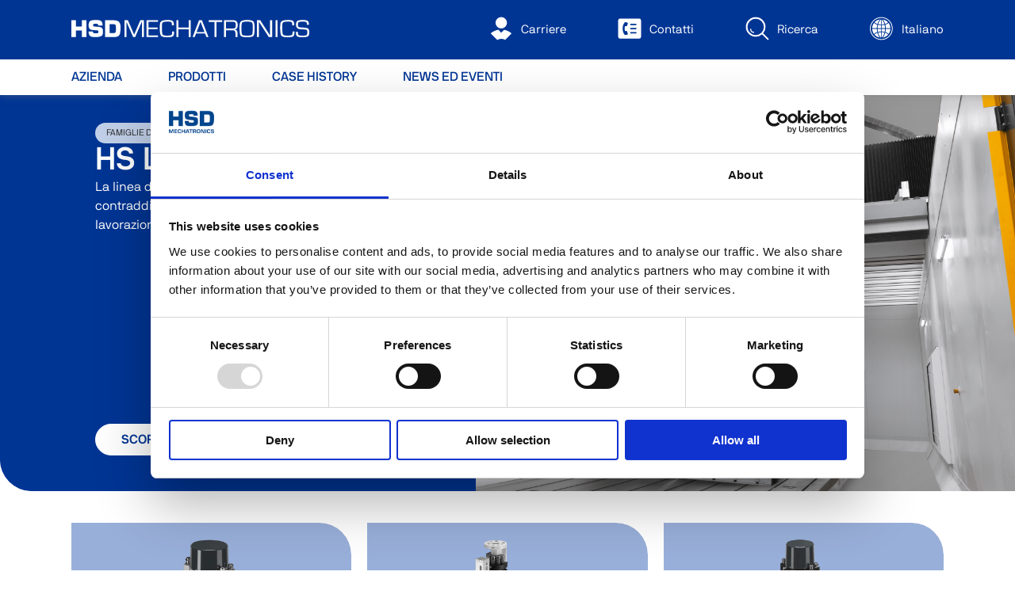

--- FILE ---
content_type: text/html; charset=UTF-8
request_url: https://www.hsdmechatronics.com/it/famiglie-prodotti/testa-a-1-e-2-assi/hs-line-c/
body_size: 17244
content:
<!DOCTYPE html><html lang="it"><head><meta charSet="utf-8"/><meta http-equiv="x-ua-compatible" content="ie=edge"/><meta name="viewport" content="width=device-width, initial-scale=1, shrink-to-fit=no"/><meta name="generator" content="Gatsby 5.13.1"/><meta name="theme-color" content="#003594"/><meta name="description" content="Scopri le innovative testa a 1 e 2 assi HS Line C che HSD progetta, produce e commercializza in tutto il mondo per la lavorazione compositi" data-gatsby-head="true"/><meta name="image" content="https://downloads.ctfassets.net/z1khph8kmgtg/6bghDB4MoCL35viWWEM96x/f0da2f291b299a5631a51bf3e1db9463/hslineW.png" data-gatsby-head="true"/><meta property="og:title" content="Vendita testa a 1 e 2 assi HS Line C per lavorazione industriale compositi - HSD Mechatronics" data-gatsby-head="true"/><meta property="og:type" content="website" data-gatsby-head="true"/><meta property="og:url" content="https://www.hsdmechatronics.com/it/famiglie-prodotti/testa-a-1-e-2-assi/hs-line-c/" data-gatsby-head="true"/><meta property="og:image" content="https://downloads.ctfassets.net/z1khph8kmgtg/6bghDB4MoCL35viWWEM96x/f0da2f291b299a5631a51bf3e1db9463/hslineW.png" data-gatsby-head="true"/><meta name="twitter:title" content="Vendita testa a 1 e 2 assi HS Line C per lavorazione industriale compositi - HSD Mechatronics" data-gatsby-head="true"/><meta name="twitter:description" content="Scopri le innovative testa a 1 e 2 assi HS Line C che HSD progetta, produce e commercializza in tutto il mondo per la lavorazione compositi" data-gatsby-head="true"/><meta name="twitter:image" content="https://downloads.ctfassets.net/z1khph8kmgtg/6bghDB4MoCL35viWWEM96x/f0da2f291b299a5631a51bf3e1db9463/hslineW.png" data-gatsby-head="true"/><meta name="twitter:card" content="summary_large_image" data-gatsby-head="true"/><style data-href="/styles.2ce3293c957ea9e43215.css" data-identity="gatsby-global-css">@font-face{font-display:swap;font-family:NB International Pro;font-weight:300;src:url(/static/nbinternationalproboo-webfont-c00a85ff7f0e0ac1662b188b05993e23.woff2) format("woff2"),url(/static/nbinternationalproboo-webfont-c564c6640d63916529296717b9133f4e.woff) format("woff")}@font-face{font-display:swap;font-family:NB International Pro;font-style:italic;font-weight:300;src:url(/static/nbinternationalprobooita-webfont-b15697842d9e00a0e27dcb415d08f7c8.woff2) format("woff2"),url(/static/nbinternationalprobooita-webfont-c4d0e469c3f53ac449d137c3758d34d5.woff) format("woff")}@font-face{font-display:swap;font-family:NB International Pro;font-weight:400;src:url(/static/nbinternationalproreg-webfont-8103d845b3102f3c784a81d3b0d5fa04.woff2) format("woff2"),url(/static/nbinternationalproreg-webfont-fbc5a5110db05ea49759e84152e2ae44.woff) format("woff")}@font-face{font-display:swap;font-family:NB International Pro;font-style:italic;font-weight:400;src:url(/static/nbinternationalproita-webfont-22b8c4ed1987b1f707e18c43e72ee0e9.woff2) format("woff2"),url(/static/nbinternationalproita-webfont-ae2fc404ebfdf91f07690d92b960b383.woff) format("woff")}@font-face{font-display:swap;font-family:NB International Pro;font-weight:500;src:url(/static/nbinternationalpromed-webfont-e28f74fcc83700124c26753891da7b12.woff2) format("woff2"),url(/static/nbinternationalpromed-webfont-c560a0c29c85ac72838b92100bdce262.woff) format("woff")}@font-face{font-display:swap;font-family:NB International Pro;font-style:italic;font-weight:500;src:url(/static/nbinternationalpromedita-webfont-d358439716ff8a9ce27c31a5353234ef.woff2) format("woff2"),url(/static/nbinternationalpromedita-webfont-10269288b0a0e509afcd7fae30132692.woff) format("woff")}@font-face{font-display:swap;font-family:NB International Pro;font-weight:700;src:url(/static/nbinternationalprobol-webfont-7aff5b010f881bf12412b0602d0f10da.woff2) format("woff2"),url(/static/nbinternationalprobol-webfont-2d49714eec23aaeeffa2fd942bd8bf13.woff) format("woff")}@font-face{font-display:swap;font-family:NB International Pro;font-style:italic;font-weight:700;src:url(/static/nbinternationalprobolita-webfont-cc7445bee9fc6cef5fb9fbdaa2908be5.woff2) format("woff2"),url(/static/nbinternationalprobolita-webfont-c15c607cc074f5e38e9f4fb0e3320584.woff) format("woff")}@font-face{font-family:NB International Pro Mono;src:url(/static/nbinternationalpromono-webfont-dff772166023bd64edca314e8444555d.woff2) format("woff2"),url(/static/nbinternationalpromono-webfont-714d1caec583de43f81bc5978d1b5e6c.woff) format("woff")}</style><style>.gatsby-image-wrapper{position:relative;overflow:hidden}.gatsby-image-wrapper picture.object-fit-polyfill{position:static!important}.gatsby-image-wrapper img{bottom:0;height:100%;left:0;margin:0;max-width:none;padding:0;position:absolute;right:0;top:0;width:100%;object-fit:cover}.gatsby-image-wrapper [data-main-image]{opacity:0;transform:translateZ(0);transition:opacity .25s linear;will-change:opacity}.gatsby-image-wrapper-constrained{display:inline-block;vertical-align:top}</style><noscript><style>.gatsby-image-wrapper noscript [data-main-image]{opacity:1!important}.gatsby-image-wrapper [data-placeholder-image]{opacity:0!important}</style></noscript><script type="module">const e="undefined"!=typeof HTMLImageElement&&"loading"in HTMLImageElement.prototype;e&&document.body.addEventListener("load",(function(e){const t=e.target;if(void 0===t.dataset.mainImage)return;if(void 0===t.dataset.gatsbyImageSsr)return;let a=null,n=t;for(;null===a&&n;)void 0!==n.parentNode.dataset.gatsbyImageWrapper&&(a=n.parentNode),n=n.parentNode;const o=a.querySelector("[data-placeholder-image]"),r=new Image;r.src=t.currentSrc,r.decode().catch((()=>{})).then((()=>{t.style.opacity=1,o&&(o.style.opacity=0,o.style.transition="opacity 500ms linear")}))}),!0);</script><style data-styled="" data-styled-version="5.3.11">.hdrwLe{font-family:"NB International Pro",-apple-system,BlinkMacSystemFont,"Segoe UI",Roboto,Oxygen-Sans,Ubuntu,Cantarell,"Helvetica Neue",sans-serif;font-weight:300;font-size:16px;line-height:24px;color:#FFF;}/*!sc*/
@media screen and (max-width:991px){.hdrwLe{font-size:15px;}}/*!sc*/
@media screen and (max-width:767px){.hdrwLe{font-size:14px;}}/*!sc*/
.hdrwLe a{font-family:"NB International Pro",-apple-system,BlinkMacSystemFont,"Segoe UI",Roboto,Oxygen-Sans,Ubuntu,Cantarell,"Helvetica Neue",sans-serif;font-weight:300;font-size:16px;line-height:24px;color:#FFF;}/*!sc*/
@media screen and (max-width:991px){.hdrwLe a{font-size:15px;}}/*!sc*/
@media screen and (max-width:767px){.hdrwLe a{font-size:14px;}}/*!sc*/
.Tjqfe{font-family:"NB International Pro",-apple-system,BlinkMacSystemFont,"Segoe UI",Roboto,Oxygen-Sans,Ubuntu,Cantarell,"Helvetica Neue",sans-serif;font-weight:500;font-size:14px;line-height:20px;color:#003594;}/*!sc*/
@media screen and (max-width:991px){.Tjqfe{font-size:13px;}}/*!sc*/
@media screen and (max-width:767px){.Tjqfe{font-size:12px;}}/*!sc*/
.Tjqfe a{font-family:"NB International Pro",-apple-system,BlinkMacSystemFont,"Segoe UI",Roboto,Oxygen-Sans,Ubuntu,Cantarell,"Helvetica Neue",sans-serif;font-weight:500;font-size:14px;line-height:20px;color:#003594;}/*!sc*/
@media screen and (max-width:991px){.Tjqfe a{font-size:13px;}}/*!sc*/
@media screen and (max-width:767px){.Tjqfe a{font-size:12px;}}/*!sc*/
.eBCiRm{font-family:"NB International Pro",-apple-system,BlinkMacSystemFont,"Segoe UI",Roboto,Oxygen-Sans,Ubuntu,Cantarell,"Helvetica Neue",sans-serif;font-weight:300;font-size:16px;line-height:24px;color:inherit;}/*!sc*/
@media screen and (max-width:991px){.eBCiRm{font-size:15px;}}/*!sc*/
@media screen and (max-width:767px){.eBCiRm{font-size:14px;}}/*!sc*/
.eBCiRm a{font-family:"NB International Pro",-apple-system,BlinkMacSystemFont,"Segoe UI",Roboto,Oxygen-Sans,Ubuntu,Cantarell,"Helvetica Neue",sans-serif;font-weight:300;font-size:16px;line-height:24px;color:inherit;}/*!sc*/
@media screen and (max-width:991px){.eBCiRm a{font-size:15px;}}/*!sc*/
@media screen and (max-width:767px){.eBCiRm a{font-size:14px;}}/*!sc*/
.folOka{font-family:"NB International Pro",-apple-system,BlinkMacSystemFont,"Segoe UI",Roboto,Oxygen-Sans,Ubuntu,Cantarell,"Helvetica Neue",sans-serif;font-weight:700;font-size:16px;line-height:24px;color:inherit;}/*!sc*/
@media screen and (max-width:991px){.folOka{font-size:15px;}}/*!sc*/
@media screen and (max-width:767px){.folOka{font-size:14px;}}/*!sc*/
.folOka a{font-family:"NB International Pro",-apple-system,BlinkMacSystemFont,"Segoe UI",Roboto,Oxygen-Sans,Ubuntu,Cantarell,"Helvetica Neue",sans-serif;font-weight:700;font-size:16px;line-height:24px;color:inherit;}/*!sc*/
@media screen and (max-width:991px){.folOka a{font-size:15px;}}/*!sc*/
@media screen and (max-width:767px){.folOka a{font-size:14px;}}/*!sc*/
data-styled.g1[id="sc-aXZVg"]{content:"hdrwLe,Tjqfe,eBCiRm,folOka,"}/*!sc*/
.hgJtGm{font-family:"NB International Pro",-apple-system,BlinkMacSystemFont,"Segoe UI",Roboto,Oxygen-Sans,Ubuntu,Cantarell,"Helvetica Neue",sans-serif;font-weight:300;font-size:16px;line-height:24px;color:inherit;margin:0;}/*!sc*/
@media screen and (max-width:991px){.hgJtGm{font-size:15px;}}/*!sc*/
@media screen and (max-width:767px){.hgJtGm{font-size:14px;}}/*!sc*/
.hgJtGm a{font-family:"NB International Pro",-apple-system,BlinkMacSystemFont,"Segoe UI",Roboto,Oxygen-Sans,Ubuntu,Cantarell,"Helvetica Neue",sans-serif;font-weight:300;font-size:16px;line-height:24px;color:inherit;}/*!sc*/
@media screen and (max-width:991px){.hgJtGm a{font-size:15px;}}/*!sc*/
@media screen and (max-width:767px){.hgJtGm a{font-size:14px;}}/*!sc*/
data-styled.g2[id="sc-gEvEer"]{content:"hgJtGm,"}/*!sc*/
.kfnQcU{display:-webkit-inline-box;display:-webkit-inline-flex;display:-ms-inline-flexbox;display:inline-flex;height:100%;width:100%;-webkit-flex:0 0 100%;-ms-flex:0 0 100%;flex:0 0 100%;color:inherit;}/*!sc*/
.kfnQcU > svg{height:100%;width:100%;color:inherit;}/*!sc*/
.jTSFli{display:-webkit-inline-box;display:-webkit-inline-flex;display:-ms-inline-flexbox;display:inline-flex;height:100%;width:100%;-webkit-flex:0 0 100%;-ms-flex:0 0 100%;flex:0 0 100%;color:#FFF;}/*!sc*/
.jTSFli > svg{height:100%;width:100%;color:white;}/*!sc*/
.gGxrYX{display:-webkit-inline-box;display:-webkit-inline-flex;display:-ms-inline-flexbox;display:inline-flex;height:12px;width:12px;-webkit-flex:0 0 12px;-ms-flex:0 0 12px;flex:0 0 12px;color:inherit;}/*!sc*/
.gGxrYX > svg{height:100%;width:100%;color:inherit;}/*!sc*/
.jKcDTA{display:-webkit-inline-box;display:-webkit-inline-flex;display:-ms-inline-flexbox;display:inline-flex;height:26px;width:26px;-webkit-flex:0 0 26px;-ms-flex:0 0 26px;flex:0 0 26px;color:inherit;}/*!sc*/
.jKcDTA > svg{height:100%;width:100%;color:inherit;}/*!sc*/
.cQubul{display:-webkit-inline-box;display:-webkit-inline-flex;display:-ms-inline-flexbox;display:inline-flex;height:10px;width:10px;-webkit-flex:0 0 10px;-ms-flex:0 0 10px;flex:0 0 10px;color:inherit;}/*!sc*/
.cQubul > svg{height:100%;width:100%;color:inherit;}/*!sc*/
.jtgFFZ{display:-webkit-inline-box;display:-webkit-inline-flex;display:-ms-inline-flexbox;display:inline-flex;height:36px;width:36px;-webkit-flex:0 0 36px;-ms-flex:0 0 36px;flex:0 0 36px;color:inherit;}/*!sc*/
.jtgFFZ > svg{height:100%;width:100%;color:inherit;}/*!sc*/
.epXSmZ{display:-webkit-inline-box;display:-webkit-inline-flex;display:-ms-inline-flexbox;display:inline-flex;height:18px;width:18px;-webkit-flex:0 0 18px;-ms-flex:0 0 18px;flex:0 0 18px;color:inherit;}/*!sc*/
.epXSmZ > svg{height:100%;width:100%;color:inherit;}/*!sc*/
.cqpbwd{display:-webkit-inline-box;display:-webkit-inline-flex;display:-ms-inline-flexbox;display:inline-flex;height:30px;width:30px;-webkit-flex:0 0 30px;-ms-flex:0 0 30px;flex:0 0 30px;color:#FFF;}/*!sc*/
.cqpbwd > svg{height:100%;width:100%;color:white;}/*!sc*/
.loQxIr{display:-webkit-inline-box;display:-webkit-inline-flex;display:-ms-inline-flexbox;display:inline-flex;height:30px;width:30px;-webkit-flex:0 0 30px;-ms-flex:0 0 30px;flex:0 0 30px;color:inherit;}/*!sc*/
.loQxIr > svg{height:100%;width:100%;color:inherit;}/*!sc*/
data-styled.g3[id="sc-eqUAAy"]{content:"kfnQcU,jTSFli,gGxrYX,jKcDTA,cQubul,jtgFFZ,epXSmZ,cqpbwd,loQxIr,"}/*!sc*/
.nUvFm{display:-webkit-inline-box;display:-webkit-inline-flex;display:-ms-inline-flexbox;display:inline-flex;-webkit-flex-wrap:wrap;-ms-flex-wrap:wrap;flex-wrap:wrap;-webkit-align-items:center;-webkit-box-align:center;-ms-flex-align:center;align-items:center;min-height:26px;padding:6px 14px;gap:5px;border-radius:99px;background-color:#c1cfe8;}/*!sc*/
data-styled.g4[id="sc-fqkvVR"]{content:"nUvFm,"}/*!sc*/
.hhhdls{text-transform:uppercase;font-size:11px;line-height:12px;white-space:nowrap;color:#252525;}/*!sc*/
data-styled.g5[id="sc-dcJsrY"]{content:"hhhdls,"}/*!sc*/
.idfWcO{color:#828282;}/*!sc*/
data-styled.g6[id="sc-iGgWBj"]{content:"idfWcO,"}/*!sc*/
.ccBHbV{margin-left:12px;display:inline;}/*!sc*/
.cgbGIE{margin-left:6px;display:inline;}/*!sc*/
data-styled.g8[id="sc-kAyceB"]{content:"ccBHbV,cgbGIE,"}/*!sc*/
.duYskD{font-family:"NB International Pro",-apple-system,BlinkMacSystemFont,"Segoe UI",Roboto,Oxygen-Sans,Ubuntu,Cantarell,"Helvetica Neue",sans-serif;font-weight:bold;border:0;border-radius:50px;cursor:pointer;display:-webkit-inline-box;display:-webkit-inline-flex;display:-ms-inline-flexbox;display:inline-flex;-webkit-align-items:center;-webkit-box-align:center;-ms-flex-align:center;align-items:center;-webkit-box-pack:center;-webkit-justify-content:center;-ms-flex-pack:center;justify-content:center;line-height:1;-webkit-transition:all 0.2s ease-out;transition:all 0.2s ease-out;text-transform:uppercase;outline:none !important;white-space:nowrap;font-size:16px;padding:0px 32px;height:40px;color:#003594;background-color:#FFF;border:1px solid #FFF;}/*!sc*/
.duYskD:hover{color:#FFF;background-color:#003594;}/*!sc*/
.foRnpB{font-family:"NB International Pro",-apple-system,BlinkMacSystemFont,"Segoe UI",Roboto,Oxygen-Sans,Ubuntu,Cantarell,"Helvetica Neue",sans-serif;font-weight:bold;border:0;border-radius:50px;cursor:pointer;display:-webkit-inline-box;display:-webkit-inline-flex;display:-ms-inline-flexbox;display:inline-flex;-webkit-align-items:center;-webkit-box-align:center;-ms-flex-align:center;align-items:center;-webkit-box-pack:center;-webkit-justify-content:center;-ms-flex-pack:center;justify-content:center;line-height:1;-webkit-transition:all 0.2s ease-out;transition:all 0.2s ease-out;text-transform:uppercase;outline:none !important;white-space:nowrap;font-size:14px;padding:0px 26px;height:30px;background:transparent;color:#003594;text-transform:none;padding:0px;}/*!sc*/
data-styled.g9[id="sc-imWYAI"]{content:"duYskD,foRnpB,"}/*!sc*/
.heWZTh{margin-top:0;font-family:"NB International Pro",-apple-system,BlinkMacSystemFont,"Segoe UI",Roboto,Oxygen-Sans,Ubuntu,Cantarell,"Helvetica Neue",sans-serif;font-weight:700;font-size:40px;text-transform:uppercase;color:inherit;}/*!sc*/
@media screen and (max-width:991px){.heWZTh{font-size:36px;}}/*!sc*/
@media screen and (max-width:767px){.heWZTh{font-size:25px;}}/*!sc*/
data-styled.g10[id="sc-jXbUNg"]{content:"heWZTh,"}/*!sc*/
.iTovbG{margin-top:0;font-family:"NB International Pro",-apple-system,BlinkMacSystemFont,"Segoe UI",Roboto,Oxygen-Sans,Ubuntu,Cantarell,"Helvetica Neue",sans-serif;font-weight:700;font-size:40px;text-transform:none;color:#003594;}/*!sc*/
@media screen and (max-width:991px){.iTovbG{font-size:36px;}}/*!sc*/
@media screen and (max-width:767px){.iTovbG{font-size:25px;}}/*!sc*/
data-styled.g11[id="sc-dhKdcB"]{content:"iTovbG,"}/*!sc*/
html,body{font-family:"NB International Pro",-apple-system,BlinkMacSystemFont,"Segoe UI",Roboto,Oxygen-Sans,Ubuntu,Cantarell,"Helvetica Neue",sans-serif;margin:0;}/*!sc*/
*{box-sizing:border-box;}/*!sc*/
a{-webkit-text-decoration:none;text-decoration:none;}/*!sc*/
data-styled.g16[id="sc-global-hQDbaw1"]{content:"sc-global-hQDbaw1,"}/*!sc*/
.cyjbPu{display:-webkit-box;display:-webkit-flex;display:-ms-flexbox;display:flex;-webkit-flex-direction:row;-ms-flex-direction:row;flex-direction:row;-webkit-align-items:center;-webkit-box-align:center;-ms-flex-align:center;align-items:center;text-align:center;-webkit-letter-spacing:0;-moz-letter-spacing:0;-ms-letter-spacing:0;letter-spacing:0;color:#FFF;margin-left:65px;}/*!sc*/
@media screen and (max-width:991px){.cyjbPu{margin-left:17px;}}/*!sc*/
@media screen and (max-width:991px){.cyjbPu{display:none;}}/*!sc*/
.cxYFcr{display:-webkit-box;display:-webkit-flex;display:-ms-flexbox;display:flex;-webkit-flex-direction:row;-ms-flex-direction:row;flex-direction:row;-webkit-align-items:center;-webkit-box-align:center;-ms-flex-align:center;align-items:center;text-align:center;-webkit-letter-spacing:0;-moz-letter-spacing:0;-ms-letter-spacing:0;letter-spacing:0;color:#FFF;margin-left:65px;}/*!sc*/
@media screen and (max-width:991px){.cxYFcr{margin-left:17px;}}/*!sc*/
@media screen and (max-width:991px){}/*!sc*/
data-styled.g91[id="sc-fTFjTM"]{content:"cyjbPu,cxYFcr,"}/*!sc*/
.efouKx > span{margin-left:10px;display:inline;font-size:15px;}/*!sc*/
@media screen and (max-width:991px){.efouKx{display:none;}}/*!sc*/
data-styled.g92[id="sc-ktJbId"]{content:"efouKx,"}/*!sc*/
.blaBXd{width:30px;}/*!sc*/
@media screen and (max-width:991px){.blaBXd{margin-left:17px;width:36px;}}/*!sc*/
@media screen and (max-width:767px){.blaBXd{width:20px;}}/*!sc*/
data-styled.g93[id="sc-gmgFlS"]{content:"blaBXd,"}/*!sc*/
.bBEbRe{display:-webkit-box;display:-webkit-flex;display:-ms-flexbox;display:flex;-webkit-flex-direction:column;-ms-flex-direction:column;flex-direction:column;width:100%;height:auto;-webkit-transition:all 0.2s ease-out;transition:all 0.2s ease-out;color:#FFF;background-color:#FFF;box-shadow:0 0 10px 0 rgba(122,122,122,0.5);}/*!sc*/
data-styled.g94[id="sc-kMkxaj"]{content:"bBEbRe,"}/*!sc*/
.crtend{display:-webkit-box;display:-webkit-flex;display:-ms-flexbox;display:flex;-webkit-box-pack:center;-webkit-justify-content:center;-ms-flex-pack:center;justify-content:center;height:95px;padding:0 90px;-webkit-transition:all 0.2s ease-out;transition:all 0.2s ease-out;background-color:#003594;height:75px;}/*!sc*/
@media screen and (max-width:1199px){.crtend{padding:0px 50px;height:75px;}}/*!sc*/
@media screen and (max-width:991px){.crtend{padding:0px 25px;}}/*!sc*/
@media screen and (max-width:767px){.crtend{padding:0px 20px;height:70px;}}/*!sc*/
data-styled.g95[id="sc-fiCwlc"]{content:"crtend,"}/*!sc*/
.Iuwfi{display:-webkit-box;display:-webkit-flex;display:-ms-flexbox;display:flex;-webkit-flex-direction:row;-ms-flex-direction:row;flex-direction:row;-webkit-box-pack:justify;-webkit-justify-content:space-between;-ms-flex-pack:justify;justify-content:space-between;height:100%;width:100%;max-width:1600px;}/*!sc*/
data-styled.g96[id="sc-jIGnZt"]{content:"Iuwfi,"}/*!sc*/
.gHVbnj{display:-webkit-box;display:-webkit-flex;display:-ms-flexbox;display:flex;-webkit-box-pack:start;-webkit-justify-content:flex-start;-ms-flex-pack:start;justify-content:flex-start;-webkit-align-items:center;-webkit-box-align:center;-ms-flex-align:center;align-items:center;-webkit-flex:1 1 auto;-ms-flex:1 1 auto;flex:1 1 auto;}/*!sc*/
.gHVbnj > div,.gHVbnj > a{-webkit-flex:0 1 480px;-ms-flex:0 1 480px;flex:0 1 480px;}/*!sc*/
@media screen and (max-width:1199px){.gHVbnj > div,.gHVbnj > a{-webkit-flex:0 1 345px;-ms-flex:0 1 345px;flex:0 1 345px;}}/*!sc*/
@media screen and (max-width:767px){.gHVbnj > div,.gHVbnj > a{-webkit-flex:0 1 200px;-ms-flex:0 1 200px;flex:0 1 200px;}}/*!sc*/
data-styled.g97[id="sc-fBdRDi"]{content:"gHVbnj,"}/*!sc*/
.bSuvzL{display:-webkit-box;display:-webkit-flex;display:-ms-flexbox;display:flex;-webkit-flex-direction:row;-ms-flex-direction:row;flex-direction:row;height:100%;-webkit-align-items:center;-webkit-box-align:center;-ms-flex-align:center;align-items:center;}/*!sc*/
data-styled.g98[id="sc-kbhJrz"]{content:"bSuvzL,"}/*!sc*/
.cZGnxW{display:-webkit-box;display:-webkit-flex;display:-ms-flexbox;display:flex;-webkit-box-pack:center;-webkit-justify-content:center;-ms-flex-pack:center;justify-content:center;padding:0 90px;height:45px;}/*!sc*/
@media screen and (max-width:1199px){.cZGnxW{padding:0 50px;}}/*!sc*/
@media screen and (max-width:991px){.cZGnxW{display:none;}}/*!sc*/
data-styled.g99[id="sc-ehixzo"]{content:"cZGnxW,"}/*!sc*/
.iWBPfO{display:-webkit-box;display:-webkit-flex;display:-ms-flexbox;display:flex;-webkit-flex-direction:row;-ms-flex-direction:row;flex-direction:row;height:100%;width:100%;max-width:1600px;-webkit-align-items:stretch;-webkit-box-align:stretch;-ms-flex-align:stretch;align-items:stretch;}/*!sc*/
data-styled.g100[id="sc-iHmpnF"]{content:"iWBPfO,"}/*!sc*/
.bXHpU{margin-top:12px;margin-right:58px;}/*!sc*/
.bXHpU:hover{border-bottom:2px solid #003594;}/*!sc*/
data-styled.g101[id="sc-kYxDKI"]{content:"bXHpU,"}/*!sc*/
.ginEyz{width:36px;cursor:pointer;display:none;}/*!sc*/
@media screen and (max-width:991px){.ginEyz{margin-left:17px;display:block;}}/*!sc*/
@media screen and (max-width:767px){.ginEyz{width:20px;}}/*!sc*/
data-styled.g102[id="sc-bpUBKd"]{content:"ginEyz,"}/*!sc*/
.JiDdE{height:500px;width:100%;position:relative;overflow:hidden;display:-webkit-box;display:-webkit-flex;display:-ms-flexbox;display:flex;-webkit-align-items:center;-webkit-box-align:center;-ms-flex-align:center;align-items:center;-webkit-box-pack:center;-webkit-justify-content:center;-ms-flex-pack:center;justify-content:center;border-bottom-left-radius:40px;}/*!sc*/
@media screen and (max-width:991px){.JiDdE{height:600px;}}/*!sc*/
data-styled.g103[id="sc-eyvILC"]{content:"JiDdE,"}/*!sc*/
.fCXfgH{position:absolute;bottom:0;left:0;z-index:1;width:600px;height:500px;padding:35px 60px 45px 120px;background-color:#003594;color:#FFF;font-size:18px;display:-webkit-box;display:-webkit-flex;display:-ms-flexbox;display:flex;-webkit-flex-direction:column;-ms-flex-direction:column;flex-direction:column;-webkit-align-items:flex-start;-webkit-box-align:flex-start;-ms-flex-align:flex-start;align-items:flex-start;gap:30px;overflow:hidden;border-bottom-left-radius:40px;border-top-right-radius:40px;}/*!sc*/
@media screen and (max-width:991px){.fCXfgH{width:400px;height:auto;min-height:400px;padding:36px 17px 36px 25px;gap:20px;}}/*!sc*/
@media screen and (max-width:767px){.fCXfgH{width:265px;padding:27px 13px 27px 24px;}}/*!sc*/
data-styled.g104[id="sc-gfoqjT"]{content:"fCXfgH,"}/*!sc*/
.iQDFLc{word-wrap:break-word;margin-bottom:0;max-width:100%;}/*!sc*/
data-styled.g105[id="sc-kbousE"]{content:"iQDFLc,"}/*!sc*/
.kuWqKC{margin-top:auto;}/*!sc*/
data-styled.g106[id="sc-sLsrZ"]{content:"kuWqKC,"}/*!sc*/
.fCFmvx{color:#FFF;}/*!sc*/
.fCFmvx svg{width:100%;}/*!sc*/
.cRZcaG{color:#FFF;width:300px;}/*!sc*/
.cRZcaG svg{width:100%;}/*!sc*/
data-styled.g132[id="sc-iXzfSG"]{content:"fCFmvx,cRZcaG,"}/*!sc*/
.grecaptcha-badge{visibility:hidden;}/*!sc*/
data-styled.g202[id="sc-global-jKZlqI1"]{content:"sc-global-jKZlqI1,"}/*!sc*/
.eIFXYP{white-space:break-spaces;}/*!sc*/
.eIFXYP a{color:#003594;-webkit-text-decoration:underline;text-decoration:underline;font-weight:bold;}/*!sc*/
data-styled.g209[id="RichText__Root-sc-1jtly1v-0"]{content:"eIFXYP,"}/*!sc*/
.fWEBwf{padding-top:40px;padding-bottom:40px;display:-webkit-box;display:-webkit-flex;display:-ms-flexbox;display:flex;-webkit-box-pack:center;-webkit-justify-content:center;-ms-flex-pack:center;justify-content:center;padding-left:90px;padding-right:90px;}/*!sc*/
@media screen and (max-width:991px){.fWEBwf{padding-left:25px;padding-right:25px;}}/*!sc*/
@media screen and (max-width:767px){.fWEBwf{padding-left:20px;padding-right:20px;}}/*!sc*/
.iDsdTv{display:-webkit-box;display:-webkit-flex;display:-ms-flexbox;display:flex;-webkit-box-pack:center;-webkit-justify-content:center;-ms-flex-pack:center;justify-content:center;padding-left:90px;padding-right:90px;}/*!sc*/
@media screen and (max-width:991px){.iDsdTv{padding-left:25px;padding-right:25px;}}/*!sc*/
@media screen and (max-width:767px){.iDsdTv{padding-left:20px;padding-right:20px;}}/*!sc*/
data-styled.g210[id="Section__Root-sc-1kapg5w-0"]{content:"fWEBwf,iDsdTv,"}/*!sc*/
.jxYeRd{display:-webkit-box;display:-webkit-flex;display:-ms-flexbox;display:flex;-webkit-box-pack:center;-webkit-justify-content:center;-ms-flex-pack:center;justify-content:center;width:100%;max-width:1600px;}/*!sc*/
data-styled.g211[id="Section__ChildWrapper-sc-1kapg5w-1"]{content:"jxYeRd,"}/*!sc*/
.evurFi{outline:0;border:none;background-color:transparent;padding:0;display:-webkit-inline-box;display:-webkit-inline-flex;display:-ms-inline-flexbox;display:inline-flex;-webkit-align-items:center;-webkit-box-align:center;-ms-flex-align:center;align-items:center;white-space:nowrap;cursor:pointer;color:#FFF;}/*!sc*/
data-styled.g212[id="ChangeLanguageButton__StyledButton-sc-16axy0n-0"]{content:"evurFi,"}/*!sc*/
.iPHQmc{color:inherit;}/*!sc*/
data-styled.g213[id="Link__UnstyledLink-sc-1p2bhe1-0"]{content:"iPHQmc,"}/*!sc*/
.ePGcuA{display:-webkit-inline-box;display:-webkit-inline-flex;display:-ms-inline-flexbox;display:inline-flex;}/*!sc*/
data-styled.g214[id="Link-sc-1p2bhe1-1"]{content:"ePGcuA,"}/*!sc*/
.jsHPCZ{color:#FFF;font-size:16px;text-transform:uppercase;line-height:20px;white-space:nowrap;font-weight:300;cursor:pointer;}/*!sc*/
data-styled.g216[id="FooterLink__StyledLink-sc-8vwaxd-1"]{content:"jsHPCZ,"}/*!sc*/
.gOyakb{color:#FFF;font-size:16px;text-transform:uppercase;line-height:20px;white-space:nowrap;font-weight:300;cursor:pointer;-webkit-text-decoration:none;text-decoration:none;}/*!sc*/
data-styled.g217[id="FooterLink__StyledAnchor-sc-8vwaxd-2"]{content:"gOyakb,"}/*!sc*/
.qGgac{display:-webkit-box;display:-webkit-flex;display:-ms-flexbox;display:flex;-webkit-align-items:center;-webkit-box-align:center;-ms-flex-align:center;align-items:center;gap:15px;}/*!sc*/
data-styled.g218[id="FooterSocialIcons__Root-sc-1xwjqug-0"]{content:"qGgac,"}/*!sc*/
.jLBkku{display:-webkit-box;display:-webkit-flex;display:-ms-flexbox;display:flex;-webkit-align-items:center;-webkit-box-align:center;-ms-flex-align:center;align-items:center;gap:20px;}/*!sc*/
data-styled.g219[id="FooterSocialIcons__IconsContainer-sc-1xwjqug-1"]{content:"jLBkku,"}/*!sc*/
.bGsjhb{width:100%;background-color:#003594;color:#FFF;padding:40px 0;margin-top:40px;}/*!sc*/
data-styled.g220[id="LayoutFooter__FooterContainer-sc-1fm1s0i-0"]{content:"bGsjhb,"}/*!sc*/
.bgPdGw{display:grid;grid-template:"logo . ." "company links extra" / 2fr 1fr 1fr;gap:30px 80px;width:100%;}/*!sc*/
@media screen and (max-width:991px){.bgPdGw{grid-template-columns:1fr 1fr 1fr;-webkit-column-gap:40px;column-gap:40px;}}/*!sc*/
@media screen and (max-width:991px){.bgPdGw{display:-webkit-box;display:-webkit-flex;display:-ms-flexbox;display:flex;-webkit-flex-direction:column;-ms-flex-direction:column;flex-direction:column;gap:50px;}}/*!sc*/
data-styled.g221[id="LayoutFooter__FooterGrid-sc-1fm1s0i-1"]{content:"bgPdGw,"}/*!sc*/
.hmJnZM{display:-webkit-box;display:-webkit-flex;display:-ms-flexbox;display:flex;-webkit-flex-direction:column;-ms-flex-direction:column;flex-direction:column;grid-area:company;}/*!sc*/
data-styled.g222[id="LayoutFooter__CompanyContainer-sc-1fm1s0i-2"]{content:"hmJnZM,"}/*!sc*/
.leVNzs{display:-webkit-box;display:-webkit-flex;display:-ms-flexbox;display:flex;-webkit-flex-direction:column;-ms-flex-direction:column;flex-direction:column;-webkit-align-items:flex-start;-webkit-box-align:flex-start;-ms-flex-align:flex-start;align-items:flex-start;gap:16px;grid-area:links;}/*!sc*/
data-styled.g223[id="LayoutFooter__LinksContainer-sc-1fm1s0i-3"]{content:"leVNzs,"}/*!sc*/
.ejxZYH{font-size:13px;line-height:18px;margin-bottom:12px;}/*!sc*/
.ejxZYH a{color:inherit;font-size:inherit;line-height:1;}/*!sc*/
data-styled.g224[id="LayoutFooter__CompanyText-sc-1fm1s0i-4"]{content:"ejxZYH,"}/*!sc*/
.cWwLQq{grid-area:extra;display:-webkit-box;display:-webkit-flex;display:-ms-flexbox;display:flex;-webkit-flex-direction:column;-ms-flex-direction:column;flex-direction:column;gap:20px;}/*!sc*/
data-styled.g225[id="LayoutFooter__ExtraContainer-sc-1fm1s0i-5"]{content:"cWwLQq,"}/*!sc*/
.fRxQEV{width:100%;border:none;opacity:0.5;border-bottom:1px solid #FFF;}/*!sc*/
@media screen and (min-width:992px){.fRxQEV{display:none;}}/*!sc*/
data-styled.g226[id="LayoutFooter__Divider-sc-1fm1s0i-6"]{content:"fRxQEV,"}/*!sc*/
.fvLKZw > span{font-size:16px !important;}/*!sc*/
data-styled.g237[id="LayoutHeader__StyledLink-sc-mbakwf-0"]{content:"fvLKZw,"}/*!sc*/
.jqXKDb{cursor:pointer;}/*!sc*/
.jqXKDb > span{font-size:16px !important;}/*!sc*/
data-styled.g238[id="LayoutHeader__StyledCta-sc-mbakwf-1"]{content:"jqXKDb,"}/*!sc*/
.lmSVuf{display:-webkit-box;display:-webkit-flex;display:-ms-flexbox;display:flex;-webkit-flex-direction:column;-ms-flex-direction:column;flex-direction:column;min-height:100vh;}/*!sc*/
data-styled.g242[id="Layout__LayoutWrapper-sc-way49h-0"]{content:"lmSVuf,"}/*!sc*/
.jNSJVd{overflow-y:initial;display:-webkit-box;display:-webkit-flex;display:-ms-flexbox;display:flex;-webkit-flex-direction:column;-ms-flex-direction:column;flex-direction:column;-webkit-flex:1 1 auto;-ms-flex:1 1 auto;flex:1 1 auto;z-index:0;}/*!sc*/
data-styled.g243[id="Layout__LayoutMain-sc-way49h-1"]{content:"jNSJVd,"}/*!sc*/
.eqyxVA{-webkit-flex:1 1 auto;-ms-flex:1 1 auto;flex:1 1 auto;}/*!sc*/
data-styled.g244[id="Layout__LayoutContent-sc-way49h-2"]{content:"eqyxVA,"}/*!sc*/
.hsPHbO{position:-webkit-sticky;position:sticky;top:0;left:0;width:100%;z-index:1;}/*!sc*/
data-styled.g245[id="Layout__HeaderWrapper-sc-way49h-3"]{content:"hsPHbO,"}/*!sc*/
.kJTGIj{position:relative;display:-webkit-box;display:-webkit-flex;display:-ms-flexbox;display:flex;-webkit-flex-direction:column;-ms-flex-direction:column;flex-direction:column;-webkit-transition:all 0.5s ease-out;transition:all 0.5s ease-out;cursor:pointer;background-color:#F5F5F5;overflow:hidden;border-bottom-left-radius:40px;border-top-right-radius:40px;}/*!sc*/
.kJTGIj:hover{box-shadow:0 0 20px 0 rgba(140,140,140,0.5);background-color:#FFF;}/*!sc*/
.kJTGIj:hover .ProductCard__StyledButton-sc-58rge8-0{-webkit-transform:translateX(0.5rem);-ms-transform:translateX(0.5rem);transform:translateX(0.5rem);}/*!sc*/
data-styled.g309[id="ProductCard__Root-sc-58rge8-1"]{content:"kJTGIj,"}/*!sc*/
.igTgNH{-webkit-flex:none;-ms-flex:none;flex:none;background-color:#98AFD9;overflow:hidden;border-bottom-left-radius:40px;border-top-right-radius:40px;height:230px;margin-bottom:80px;}/*!sc*/
data-styled.g310[id="ProductCard__ImageBackground-sc-58rge8-2"]{content:"igTgNH,"}/*!sc*/
.fKaGIi{position:absolute;display:-webkit-box;display:-webkit-flex;display:-ms-flexbox;display:flex;height:300px;width:100%;top:20px;left:0;-webkit-box-pack:center;-webkit-justify-content:center;-ms-flex-pack:center;justify-content:center;-webkit-align-items:center;-webkit-box-align:center;-ms-flex-align:center;align-items:center;}/*!sc*/
data-styled.g311[id="ProductCard__ImageWrapper-sc-58rge8-3"]{content:"fKaGIi,"}/*!sc*/
.jVvIIv{-webkit-flex:none;-ms-flex:none;flex:none;word-wrap:break-word;margin:0px 28px 43px 28px;}/*!sc*/
data-styled.g312[id="ProductCard__StyledTitle-sc-58rge8-4"]{content:"jVvIIv,"}/*!sc*/
.bdbTRv{position:absolute;right:20px;bottom:12px;}/*!sc*/
data-styled.g313[id="ProductCard__CardFooter-sc-58rge8-5"]{content:"bdbTRv,"}/*!sc*/
@media screen and (max-width:767px){.bjhlNG{font-size:12px;}}/*!sc*/
data-styled.g319[id="DownloadCatalogForm__StyledButton-sc-xd6dcm-1"]{content:"bjhlNG,"}/*!sc*/
.fTFKJl{width:100%;}/*!sc*/
@media screen and (max-width:991px){.fTFKJl{height:100%;width:auto;}}/*!sc*/
data-styled.g339[id="product-line-detail__StyledImage-sc-95c0qd-0"]{content:"fTFKJl,"}/*!sc*/
.jPhnXS{display:grid;grid-template-columns:repeat(3,1fr);-webkit-column-gap:20px;column-gap:20px;row-gap:20px;width:100%;}/*!sc*/
@media screen and (max-width:991px){.jPhnXS{grid-template-columns:repeat(2,1fr);}}/*!sc*/
@media screen and (max-width:767px){.jPhnXS{grid-template-columns:1fr;}}/*!sc*/
data-styled.g340[id="product-line-detail__CardGrid-sc-95c0qd-1"]{content:"jPhnXS,"}/*!sc*/
</style><link rel="icon" href="/favicon-32x32.png?v=fa73672513337c60de4f2713ca7e6ce6" type="image/png"/><link rel="manifest" href="/manifest.webmanifest" crossorigin="anonymous"/><link rel="apple-touch-icon" sizes="48x48" href="/icons/icon-48x48.png?v=fa73672513337c60de4f2713ca7e6ce6"/><link rel="apple-touch-icon" sizes="72x72" href="/icons/icon-72x72.png?v=fa73672513337c60de4f2713ca7e6ce6"/><link rel="apple-touch-icon" sizes="96x96" href="/icons/icon-96x96.png?v=fa73672513337c60de4f2713ca7e6ce6"/><link rel="apple-touch-icon" sizes="144x144" href="/icons/icon-144x144.png?v=fa73672513337c60de4f2713ca7e6ce6"/><link rel="apple-touch-icon" sizes="192x192" href="/icons/icon-192x192.png?v=fa73672513337c60de4f2713ca7e6ce6"/><link rel="apple-touch-icon" sizes="256x256" href="/icons/icon-256x256.png?v=fa73672513337c60de4f2713ca7e6ce6"/><link rel="apple-touch-icon" sizes="384x384" href="/icons/icon-384x384.png?v=fa73672513337c60de4f2713ca7e6ce6"/><link rel="apple-touch-icon" sizes="512x512" href="/icons/icon-512x512.png?v=fa73672513337c60de4f2713ca7e6ce6"/><link rel="icon" href="/favicon-32x32.png?v=fa73672513337c60de4f2713ca7e6ce6" type="image/png"/><link rel="manifest" href="/manifest.webmanifest" crossorigin="use-credentials"/><link rel="apple-touch-icon" sizes="48x48" href="/icons/icon-48x48.png?v=fa73672513337c60de4f2713ca7e6ce6"/><link rel="apple-touch-icon" sizes="72x72" href="/icons/icon-72x72.png?v=fa73672513337c60de4f2713ca7e6ce6"/><link rel="apple-touch-icon" sizes="96x96" href="/icons/icon-96x96.png?v=fa73672513337c60de4f2713ca7e6ce6"/><link rel="apple-touch-icon" sizes="144x144" href="/icons/icon-144x144.png?v=fa73672513337c60de4f2713ca7e6ce6"/><link rel="apple-touch-icon" sizes="192x192" href="/icons/icon-192x192.png?v=fa73672513337c60de4f2713ca7e6ce6"/><link rel="apple-touch-icon" sizes="256x256" href="/icons/icon-256x256.png?v=fa73672513337c60de4f2713ca7e6ce6"/><link rel="apple-touch-icon" sizes="384x384" href="/icons/icon-384x384.png?v=fa73672513337c60de4f2713ca7e6ce6"/><link rel="apple-touch-icon" sizes="512x512" href="/icons/icon-512x512.png?v=fa73672513337c60de4f2713ca7e6ce6"/><link rel="sitemap" type="application/xml" href="/sitemap-index.xml"/><script>(function(w,d,s,l,i){w[l]=w[l]||[];w[l].push({'gtm.start': new Date().getTime(),event:'gtm.js'});var f=d.getElementsByTagName(s)[0], j=d.createElement(s),dl=l!='dataLayer'?'&l='+l:'';j.async=true;j.src= 'https://www.googletagmanager.com/gtm.js?id='+i+dl+'';f.parentNode.insertBefore(j,f); })(window,document,'script','dataLayer', 'GTM-52GGLKJ');</script><title data-gatsby-head="true">Vendita testa a 1 e 2 assi HS Line C per lavorazione industriale compositi - HSD Mechatronics</title><link rel="canonical" href="https://www.hsdmechatronics.com/it/famiglie-prodotti/testa-a-1-e-2-assi/hs-line-c/" data-gatsby-head="true"/><link rel="alternate" hrefLang="it" href="https://www.hsdmechatronics.com/it/famiglie-prodotti/testa-a-1-e-2-assi/hs-line-c/" data-gatsby-head="true"/><link rel="alternate" hrefLang="en" href="https://www.hsdmechatronics.com/en/product-families/1-axis-and-2-axis-heads/hs-line-c/" data-gatsby-head="true"/><link rel="alternate" hrefLang="de" href="https://www.hsdmechatronics.com/de/produkt-familien/1-achs-und-2-achs-koepfe/hs-line-c/" data-gatsby-head="true"/><link rel="alternate" hrefLang="es" href="https://www.hsdmechatronics.com/es/familias-de-producos/1-axis-and-2-axis-heads/hs-line-c/" data-gatsby-head="true"/><link rel="alternate" hrefLang="fr" href="https://www.hsdmechatronics.com/fr/familles-de-produits/1-axis-and-2-axis-heads/hs-line-c/" data-gatsby-head="true"/><link rel="alternate" hrefLang="zh-Hant" href="https://www.hsdmechatronics.com/zh-hant/product-families/1-axis-and-2-axis-heads/hs-line-c/" data-gatsby-head="true"/><link rel="alternate" hrefLang="zh" href="https://www.hsdmechatronics.com/zh/product-families/1-axis-and-2-axis-heads/hs-line-c/" data-gatsby-head="true"/></head><body><noscript><iframe src="https://www.googletagmanager.com/ns.html?id=GTM-52GGLKJ" height="0" width="0" style="display: none; visibility: hidden" aria-hidden="true"></iframe></noscript><div id="___gatsby"><div style="outline:none" tabindex="-1" id="gatsby-focus-wrapper"><div class="Layout__LayoutWrapper-sc-way49h-0 lmSVuf"><div class="Layout__HeaderWrapper-sc-way49h-3 hsPHbO"><div class="sc-kMkxaj bBEbRe"><div class="sc-fiCwlc crtend"><div class="sc-jIGnZt Iuwfi"><div class="sc-fBdRDi gHVbnj"><a class="Link__UnstyledLink-sc-1p2bhe1-0 Link-sc-1p2bhe1-1 iPHQmc ePGcuA" href="/it/"><div color="#FFF" aria-label="HSD Mechatronics – elettromandrini, teste di fresatura e componenti per lavorare i metalli" class="sc-iXzfSG fCFmvx"><svg xmlns="http://www.w3.org/2000/svg" xmlns:xlink="http://www.w3.org/1999/xlink" fill="currentColor" viewBox="0 0 300 22" aria-labelledby="hsd-logo-title" role="img"><title id="hsd-logo-title">HSD Mechatronics – elettromandrini, teste di fresatura e componenti per lavorare i metalli</title><defs><path d="M0 0h18.062v21.743H0z"></path><path d="M0 21.743h300V0H0z"></path></defs><g transform="translate(0 .257)" fill-rule="evenodd"><path d="M91.459.218v21.307h-2.524V3.199l.018-.639.015-.64h-.065l-.197.498c-.099.25-.164.412-.196.484l-.427 1-7.621 17.623h-2.524l-7.637-17.42-.443-.983-.197-.5a5.399 5.399 0 0 1-.197-.485h-.065l.016.578.016.594v18.216h-2.523V.218h4.376L77.25 14l.952 2.233.474 1.108.458 1.109h.066l.46-1.11c.23-.53.382-.899.459-1.107l.967-2.217L87.018.218h4.44ZM97.327 2.248v7.257h11.358v2.03H97.327v7.96h11.849v2.03H94.803V.218h14.373v2.03z"></path><g transform="translate(111.536)"><path d="M15.555 14.407h2.507v.811c0 2.903-.52 4.718-1.557 5.44-1.037.724-3.65 1.085-7.834 1.085-3.748 0-6.13-.637-7.146-1.912S0 15.557 0 10.832c0-3.694.116-6.017.345-6.969.23-.953.885-1.803 1.966-2.552C3.579.436 6.317-.001 10.523-.001c2.851 0 4.772.422 5.76 1.264.989.844 1.484 2.472 1.484 4.886l.016.579h-2.507l-.016-.656c0-1.717-.293-2.821-.878-3.31-.585-.489-1.903-.733-3.957-.733-3.607 0-5.808.286-6.606.858-.797.573-1.196 2.16-1.196 4.761 0 5.983.267 9.49.803 10.52.535 1.03 2.367 1.545 5.49 1.545 2.972 0 4.827-.223 5.565-.67.738-.448 1.106-1.57 1.106-3.371l-.032-1.265Z" mask="url(#b)"></path></g><path d="M150.576.218v21.307h-2.523v-9.881h-13.08v9.88h-2.523V.219h2.524v9.397h13.079V.218zM167.834 15.203l-4.965-13.018-4.9 13.018h9.865Zm.738 1.81h-11.325l-1.721 4.512h-2.672L161.05.217h3.54l8.359 21.308h-2.64l-1.737-4.511ZM183.043 2.45v19.074h-2.522V2.451h-7.295V.218h17.047V2.45zM195.043 10.864h7.292c1.924 0 3.236-.278 3.935-.836.7-.556 1.05-1.605 1.05-3.146 0-1.923-.262-3.178-.78-3.76-.52-.584-1.63-.874-3.336-.874h-8.161v8.616Zm-2.525 10.66V.219h10.653c2.405 0 4.098.452 5.08 1.359.984.904 1.477 2.476 1.477 4.713 0 1.967-.268 3.337-.804 4.114-.536.774-1.557 1.276-3.065 1.505v.046c2.37.168 3.558 1.542 3.558 4.121v5.449h-2.525v-4.902c0-2.487-1.13-3.73-3.392-3.73h-8.457v8.632h-2.525ZM221.593 2.028c-3.54 0-5.61.375-6.212 1.125-.601.748-.901 3.318-.901 7.711 0 4.401.3 6.976.9 7.726.603.75 2.673 1.124 6.213 1.124 3.551 0 5.629-.374 6.227-1.124.603-.75.902-3.325.902-7.726v-1.39l-.016-2.013c0-2.352-.415-3.846-1.246-4.48-.829-.635-2.786-.953-5.867-.953M221.61 0c4.23 0 6.873.588 7.933 1.762 1.06 1.177 1.59 4.118 1.59 8.82 0 5.068-.507 8.195-1.524 9.382-1.016 1.186-3.682 1.779-7.999 1.779-4.294 0-6.957-.587-7.99-1.764-1.033-1.175-1.548-4.215-1.548-9.115v-1.5l.032-2.013c0-2.829.67-4.763 2.009-5.798C215.45.517 217.949 0 221.609 0M253.127.218v21.307h-4.147l-9.376-14.5-1.523-2.39-.754-1.186-.753-1.186h-.067l.017.796.015.812v17.654h-2.521V.218h4.129l8.177 12.707 2.13 3.34 1.067 1.655 1.05 1.67h.063l-.015-.796-.017-.813V.218z"></path><path mask="url(#d)" d="M257.389 21.525h2.522V.22h-2.522zM278.892 14.407h2.506v.811c0 2.903-.517 4.718-1.555 5.44-1.04.724-3.65 1.085-7.835 1.085-3.748 0-6.13-.637-7.145-1.912-1.017-1.275-1.526-4.274-1.526-8.999 0-3.694.116-6.017.345-6.969.23-.953.886-1.803 1.966-2.552 1.267-.875 4.006-1.312 8.213-1.312 2.851 0 4.772.422 5.76 1.264.99.844 1.482 2.472 1.482 4.886l.019.579h-2.509l-.016-.656c0-1.717-.293-2.821-.877-3.31-.586-.489-1.904-.733-3.96-.733-3.605 0-5.804.286-6.604.858-.796.573-1.196 2.16-1.196 4.761 0 5.983.267 9.49.803 10.52.536 1.03 2.367 1.545 5.49 1.545 2.973 0 4.827-.223 5.565-.67.738-.448 1.105-1.57 1.105-3.371l-.031-1.265ZM299.592 5.994h-2.509c0-1.718-.3-2.808-.902-3.271-.599-.463-2.013-.694-4.243-.694-2.645 0-4.35.22-5.113.663-.766.442-1.15 1.429-1.15 2.958 0 1.718.303 2.763.903 3.137.6.376 2.388.63 5.36.765 3.485.145 5.7.567 6.646 1.265.944.697 1.417 2.258 1.417 4.682 0 2.623-.543 4.32-1.631 5.09-1.087.769-3.488 1.154-7.204 1.154-3.221 0-5.367-.387-6.432-1.163-1.065-.775-1.598-2.339-1.598-4.69l-.016-.952h2.508v.53c0 1.904.305 3.088.917 3.551.612.464 2.18.695 4.705.695 2.894 0 4.675-.231 5.342-.695.665-.463.999-1.698.999-3.706 0-1.302-.227-2.168-.679-2.6-.453-.431-1.403-.69-2.844-.772l-2.623-.124-2.49-.126c-3.792-.25-5.688-2.123-5.688-5.62 0-2.424.552-4.042 1.656-4.854C286.026.405 288.229 0 291.528 0c3.343 0 5.522.377 6.54 1.131 1.016.755 1.524 2.375 1.524 4.863M32.047 8.433l-2.336-.168c-1.494-.11-2.243-.168-2.243-1.797 0-1.08.156-1.74 3.228-1.74 2.247 0 3.088 0 3.088 2.11v.056h5.508v-.93c0-5.956-4.177-5.956-8.596-5.956-5.576 0-8.961.438-8.961 6.489 0 5.864 2.904 6.064 7.715 6.396l1.987.131c2.456.157 2.713.173 2.713 1.898 0 1.732-.843 1.878-3.454 1.878-2.777 0-3.48-.23-3.48-2.354v-.057h-5.509v.057c0 7.08 3.77 7.08 8.99 7.08 4.175 0 6.729-.67 8.032-2.113 1.153-1.275 1.153-3.021 1.153-4.707v-.149c0-4.902-1.575-5.669-7.835-6.124M13.301 8.195H5.776V.344H0v21.181h5.776v-8.317H13.3v8.317h5.775V.344h-5.775zM48.297 5.341h4.73c1.362 0 2.303.257 2.584.702.172.277.576 1.31.576 4.901 0 3.325-.404 4.426-.645 4.785-.333.499-1.31.774-2.752.774h-4.493V5.341ZM60.06 2.383C58.746 1.016 56.51.322 53.427.322H42.515v21.203h11.03c3.569 0 5.844-.815 6.959-2.489 1.024-1.544 1.523-4.75 1.523-9.798 0-3.237-.642-5.477-1.966-6.855Z"></path></g></svg></div></a></div><nav class="sc-kbhJrz bSuvzL"><a href="https://career2.successfactors.eu/career?company=biessespa&amp;site=VjItMC1hMS16SEpDL0lLZGRMOGxMWXExc0VuTFNBPT0=" target="_blank" rel="noreferrer"><div class="sc-fTFjTM cyjbPu"><div class="sc-gmgFlS blaBXd"><span class="sc-eqUAAy kfnQcU"><svg viewBox="0 0 50 50" xmlns="http://www.w3.org/2000/svg" xmlns:xlink="http://www.w3.org/1999/xlink"><defs><path d="M0 0h23.795v23.795H0z"></path></defs><g fill="none" fill-rule="evenodd"><path d="M25.267 46.753c2.993 0 5.812.795 8.247 2.173l13.5-13.5c-4.447-3.9-9.886-6.644-15.872-7.786l-6.024 6.296-6.11-6.384C12.985 28.608 7.508 31.29 3 35.128L16.872 49a16.772 16.772 0 0 1 8.395-2.247Z" fill="currentColor"></path><g transform="translate(13.308 1)"><path d="M23.795 11.898c0 6.57-5.327 11.897-11.897 11.897C5.327 23.795 0 18.468 0 11.898 0 5.327 5.327 0 11.898 0c6.57 0 11.897 5.327 11.897 11.898" fill="currentColor"></path></g></g></svg></span></div><div class="sc-ktJbId efouKx"><span color="light" class="sc-aXZVg hdrwLe">Carriere</span></div></div></a><a class="Link__UnstyledLink-sc-1p2bhe1-0 Link-sc-1p2bhe1-1 LayoutHeader__StyledLink-sc-mbakwf-0 iPHQmc ePGcuA fvLKZw" href="/it/contatti/"><div class="sc-fTFjTM cyjbPu"><div class="sc-gmgFlS blaBXd"><span class="sc-eqUAAy kfnQcU"><svg viewBox="0 0 50 50" xmlns="http://www.w3.org/2000/svg"><path d="M38.238 17.793H27.476a1.412 1.412 0 0 1-1.415-1.414c0-.809.657-1.415 1.415-1.415h10.762c.808 0 1.415.657 1.415 1.415s-.607 1.414-1.416 1.414Zm0 8.792H27.476a1.412 1.412 0 0 1-1.415-1.415c0-.757.657-1.414 1.415-1.414h10.762c.808 0 1.415.657 1.415 1.414 0 .758-.607 1.415-1.416 1.415Zm0 8.842H27.476a1.412 1.412 0 0 1-1.415-1.415c0-.808.657-1.414 1.415-1.414h10.762c.808 0 1.415.657 1.415 1.414 0 .758-.607 1.415-1.416 1.415Zm-18.139 2.476-3.385.758a2.328 2.328 0 0 1-2.173-.708c-.556-.606-1.212-1.414-1.566-2.071-1.718-2.93-2.627-6.72-2.627-10.712 0-3.991.909-7.78 2.627-10.66.354-.658 1.061-1.466 1.566-2.072.506-.607 1.365-.86 2.122-.708l3.386.657a1.461 1.461 0 0 1 1.111 1.92l-1.516 4.85c-.202.708-.909 1.113-1.617 1.011l-2.627-.303c-.505 1.718-.859 3.183-.859 5.305 0 2.021.303 3.487.809 5.255l2.678-.354c.707-.101 1.414.354 1.617 1.01l1.566 4.851c.252.91-.253 1.769-1.112 1.97v.001ZM45.109 4H4.891A3.892 3.892 0 0 0 1 7.89V42.4a3.892 3.892 0 0 0 3.89 3.89h40.22A3.892 3.892 0 0 0 49 42.4V7.89A3.892 3.892 0 0 0 45.109 4Z" fill="currentColor" fill-rule="evenodd"></path></svg></span></div><div class="sc-ktJbId efouKx"><span color="light" class="sc-aXZVg hdrwLe">Contatti</span></div></div></a><div style="cursor:pointer"><div class="sc-fTFjTM cyjbPu"><div class="sc-gmgFlS blaBXd"><span class="sc-eqUAAy kfnQcU"><svg viewBox="0 0 50 50" xmlns="http://www.w3.org/2000/svg" xmlns:xlink="http://www.w3.org/1999/xlink"><defs><path d="M0 0h47.956v48H0z"></path></defs><g fill="none" fill-rule="evenodd"><g transform="translate(1 1)"><path d="M20.579 3.389A17.278 17.278 0 1 1 3.3 20.668 17.3 17.3 0 0 1 20.58 3.389Zm0 37.901a20.42 20.42 0 0 0 13.377-4.927l11.148 11.148a1.672 1.672 0 0 0 2.363-2.363L36.319 34a20.425 20.425 0 0 0 4.927-13.377 20.624 20.624 0 1 0-20.623 20.623l-.044.044Z" fill="currentColor"></path></g><path d="M17.39 34.101a1.174 1.174 0 0 0 0-2.348 5.103 5.103 0 0 1-5.089-5.088 1.174 1.174 0 0 0-2.348 0 7.436 7.436 0 0 0 7.437 7.436" fill="currentColor"></path></g></svg></span></div><div class="sc-ktJbId efouKx"><span color="light" class="sc-aXZVg hdrwLe">Ricerca</span></div></div></div><div style="cursor:pointer"><div class="sc-fTFjTM cxYFcr"><div class="sc-gmgFlS blaBXd"><span class="sc-eqUAAy kfnQcU"><svg viewBox="0 0 50 50" xmlns="http://www.w3.org/2000/svg"><g fill="currentColor" fill-rule="evenodd"><path d="M24 47.352C11.698 47.352 1.648 37.302 1.648 25S11.698 2.648 24 2.648 46.352 12.698 46.352 25 36.302 47.352 24 47.352ZM24 1C10.764 1 0 11.764 0 25s10.764 24 24 24 24-10.764 24-24S37.236 1 24 1Z"></path><path d="M16.115 24.224h7.117v-6.107c-2.201-.052-4.3-.31-6.195-.776-.512 2.121-.87 4.45-.922 6.883ZM17.447 15.84a29.01 29.01 0 0 0 5.785.724V5.904c-1.69.983-4.25 4.76-5.785 9.936ZM14.58 25.776H4.8c.154 4.037 1.536 7.711 3.738 10.765 1.484-1.76 3.89-3.157 6.86-4.037a35.544 35.544 0 0 1-.819-6.728ZM38.234 11.959A19.228 19.228 0 0 0 26.97 5.8c1.894 1.967 3.789 5.434 5.069 9.678 2.662-.828 4.863-2.07 6.195-3.52ZM16.883 32.09a30.431 30.431 0 0 1 6.35-.828v-5.486h-7.118c.052 2.226.308 4.348.768 6.314ZM23.232 44.2V32.815c-2.1.051-4.147.31-5.99.776 1.535 5.537 4.249 9.574 5.99 10.609ZM31.885 25.776h-7.117v5.486c2.253.052 4.403.31 6.349.828.46-1.966.717-4.088.768-6.314ZM24.768 5.904v10.66a29.007 29.007 0 0 0 5.786-.724c-1.587-5.175-4.096-8.953-5.786-9.936ZM9.51 37.783A18.861 18.861 0 0 0 20.929 44.2c-1.946-2.07-3.942-5.744-5.171-10.195-2.765.88-4.966 2.173-6.246 3.778ZM24.768 32.815v11.333c1.74-1.035 4.454-5.02 5.99-10.609a31.18 31.18 0 0 0-5.99-.724ZM30.963 17.34c-1.894.466-3.993.725-6.195.777v6.106h7.117c-.051-2.432-.41-4.76-.922-6.882ZM15.962 15.478c1.28-4.244 3.174-7.711 5.069-9.678-4.455.673-8.346 2.95-11.264 6.159 1.33 1.448 3.533 2.69 6.195 3.519ZM15.552 16.978c-2.867-.88-5.273-2.173-6.758-3.83-2.356 3.106-3.84 6.935-3.994 11.076h9.78c.05-2.536.409-4.968.972-7.245ZM32.602 32.504c2.97.931 5.376 2.329 6.86 4.037 2.202-3.054 3.584-6.728 3.738-10.765h-9.78a35.514 35.514 0 0 1-.819 6.728ZM32.192 34.005c-1.229 4.45-3.175 8.125-5.12 10.195 4.506-.725 8.5-3.053 11.418-6.417-1.28-1.605-3.482-2.898-6.298-3.778ZM33.42 24.224h9.78c-.154-4.14-1.639-7.97-3.994-11.075-1.536 1.656-3.89 2.95-6.758 3.83.563 2.276.922 4.709.973 7.245Z"></path></g></svg></span></div><div class="sc-ktJbId efouKx"><span color="light" class="sc-aXZVg hdrwLe">Italiano</span></div></div></div><div class="sc-bpUBKd ginEyz"><span color="white" class="sc-eqUAAy jTSFli"><svg viewBox="0 0 50 50" xmlns="http://www.w3.org/2000/svg"><g fill="currentColor" fill-rule="evenodd"><rect x="1" y="7" width="48" height="3" rx="1.5"></rect><rect x="1" y="23" width="48" height="3" rx="1.5"></rect><rect x="1" y="41" width="48" height="3" rx="1.5"></rect></g></svg></span></div></nav></div></div><div class="sc-ehixzo cZGnxW"><nav class="sc-iHmpnF iWBPfO"><div class="sc-kYxDKI bXHpU"><a class="Link__UnstyledLink-sc-1p2bhe1-0 Link-sc-1p2bhe1-1 LayoutHeader__StyledLink-sc-mbakwf-0 iPHQmc ePGcuA fvLKZw" href="/it/azienda/"><span color="primary" class="sc-aXZVg Tjqfe">AZIENDA</span></a></div><div class="sc-kYxDKI bXHpU"><div class="LayoutHeader__StyledCta-sc-mbakwf-1 jqXKDb"><span color="primary" class="sc-aXZVg Tjqfe">PRODOTTI</span></div></div><div class="sc-kYxDKI bXHpU"><a class="Link__UnstyledLink-sc-1p2bhe1-0 Link-sc-1p2bhe1-1 LayoutHeader__StyledLink-sc-mbakwf-0 iPHQmc ePGcuA fvLKZw" href="/it/case-history/"><span color="primary" class="sc-aXZVg Tjqfe">CASE HISTORY</span></a></div><div class="sc-kYxDKI bXHpU"><a class="Link__UnstyledLink-sc-1p2bhe1-0 Link-sc-1p2bhe1-1 LayoutHeader__StyledLink-sc-mbakwf-0 iPHQmc ePGcuA fvLKZw" href="/it/news-ed-eventi/"><span color="primary" class="sc-aXZVg Tjqfe">NEWS ED EVENTI</span></a></div></nav></div></div></div><main class="Layout__LayoutMain-sc-way49h-1 jNSJVd"><div class="Layout__LayoutContent-sc-way49h-2 eqyxVA"><div><div class="sc-eyvILC JiDdE"><div data-gatsby-image-wrapper="" class="gatsby-image-wrapper gatsby-image-wrapper-constrained product-line-detail__StyledImage-sc-95c0qd-0 fTFKJl"><div style="max-width:8192px;display:block"><img alt="" role="presentation" aria-hidden="true" src="data:image/svg+xml;charset=utf-8,%3Csvg%20height=&#x27;4812&#x27;%20width=&#x27;8192&#x27;%20xmlns=&#x27;http://www.w3.org/2000/svg&#x27;%20version=&#x27;1.1&#x27;%3E%3C/svg%3E" style="max-width:100%;display:block;position:static"/></div><div aria-hidden="true" data-placeholder-image="" style="opacity:1;transition:opacity 500ms linear"></div><picture><source type="image/webp" srcSet="https://downloads.ctfassets.net/z1khph8kmgtg/6bghDB4MoCL35viWWEM96x/f0da2f291b299a5631a51bf3e1db9463/hslineW.png?w=2048&amp;h=1203&amp;q=50&amp;fm=webp 2048w,https://downloads.ctfassets.net/z1khph8kmgtg/6bghDB4MoCL35viWWEM96x/f0da2f291b299a5631a51bf3e1db9463/hslineW.png?w=4000&amp;h=2349&amp;q=50&amp;fm=webp 4000w,https://downloads.ctfassets.net/z1khph8kmgtg/6bghDB4MoCL35viWWEM96x/f0da2f291b299a5631a51bf3e1db9463/hslineW.png?w=4000&amp;h=2349&amp;q=50&amp;fm=webp 4000w" sizes="(min-width: 8192px) 8192px, 100vw"/><img data-gatsby-image-ssr="" data-main-image="" style="opacity:0" sizes="(min-width: 8192px) 8192px, 100vw" decoding="async" loading="eager" src="https://downloads.ctfassets.net/z1khph8kmgtg/6bghDB4MoCL35viWWEM96x/f0da2f291b299a5631a51bf3e1db9463/hslineW.png?w=2048&amp;h=1203&amp;q=50&amp;fm=png" srcSet="https://downloads.ctfassets.net/z1khph8kmgtg/6bghDB4MoCL35viWWEM96x/f0da2f291b299a5631a51bf3e1db9463/hslineW.png?w=2048&amp;h=1203&amp;q=50&amp;fm=png 2048w,https://downloads.ctfassets.net/z1khph8kmgtg/6bghDB4MoCL35viWWEM96x/f0da2f291b299a5631a51bf3e1db9463/hslineW.png?w=4000&amp;h=2349&amp;q=50&amp;fm=png 4000w,https://downloads.ctfassets.net/z1khph8kmgtg/6bghDB4MoCL35viWWEM96x/f0da2f291b299a5631a51bf3e1db9463/hslineW.png?w=4000&amp;h=2349&amp;q=50&amp;fm=png 4000w" alt="HS Line C"/></picture><noscript><picture><source type="image/webp" srcSet="https://downloads.ctfassets.net/z1khph8kmgtg/6bghDB4MoCL35viWWEM96x/f0da2f291b299a5631a51bf3e1db9463/hslineW.png?w=2048&amp;h=1203&amp;q=50&amp;fm=webp 2048w,https://downloads.ctfassets.net/z1khph8kmgtg/6bghDB4MoCL35viWWEM96x/f0da2f291b299a5631a51bf3e1db9463/hslineW.png?w=4000&amp;h=2349&amp;q=50&amp;fm=webp 4000w,https://downloads.ctfassets.net/z1khph8kmgtg/6bghDB4MoCL35viWWEM96x/f0da2f291b299a5631a51bf3e1db9463/hslineW.png?w=4000&amp;h=2349&amp;q=50&amp;fm=webp 4000w" sizes="(min-width: 8192px) 8192px, 100vw"/><img data-gatsby-image-ssr="" data-main-image="" style="opacity:0" sizes="(min-width: 8192px) 8192px, 100vw" decoding="async" loading="eager" src="https://downloads.ctfassets.net/z1khph8kmgtg/6bghDB4MoCL35viWWEM96x/f0da2f291b299a5631a51bf3e1db9463/hslineW.png?w=2048&amp;h=1203&amp;q=50&amp;fm=png" srcSet="https://downloads.ctfassets.net/z1khph8kmgtg/6bghDB4MoCL35viWWEM96x/f0da2f291b299a5631a51bf3e1db9463/hslineW.png?w=2048&amp;h=1203&amp;q=50&amp;fm=png 2048w,https://downloads.ctfassets.net/z1khph8kmgtg/6bghDB4MoCL35viWWEM96x/f0da2f291b299a5631a51bf3e1db9463/hslineW.png?w=4000&amp;h=2349&amp;q=50&amp;fm=png 4000w,https://downloads.ctfassets.net/z1khph8kmgtg/6bghDB4MoCL35viWWEM96x/f0da2f291b299a5631a51bf3e1db9463/hslineW.png?w=4000&amp;h=2349&amp;q=50&amp;fm=png 4000w" alt="HS Line C"/></picture></noscript><script type="module">const t="undefined"!=typeof HTMLImageElement&&"loading"in HTMLImageElement.prototype;if(t){const t=document.querySelectorAll("img[data-main-image]");for(let e of t){e.dataset.src&&(e.setAttribute("src",e.dataset.src),e.removeAttribute("data-src")),e.dataset.srcset&&(e.setAttribute("srcset",e.dataset.srcset),e.removeAttribute("data-srcset"));const t=e.parentNode.querySelectorAll("source[data-srcset]");for(let e of t)e.setAttribute("srcset",e.dataset.srcset),e.removeAttribute("data-srcset");e.complete&&(e.style.opacity=1,e.parentNode.parentNode.querySelector("[data-placeholder-image]").style.opacity=0)}}</script></div><div class="sc-gfoqjT fCXfgH"><div class="sc-fqkvVR nUvFm"><a class="Link__UnstyledLink-sc-1p2bhe1-0 Link-sc-1p2bhe1-1 iPHQmc ePGcuA" href="/it/famiglie-prodotti/"><span style="text-transform:uppercase" class="sc-aXZVg eBCiRm sc-dcJsrY hhhdls">Famiglie di prodotto</span></a><span class="sc-eqUAAy gGxrYX sc-iGgWBj idfWcO"><svg xmlns="http://www.w3.org/2000/svg" xmlns:xlink="http://www.w3.org/1999/xlink" viewBox="0 0 50 50"><g fill="currentColor" fill-rule="evenodd" transform="matrix(-1 0 0 1 37.722 1)"><path d="M1.768 48c-.26 0-.521-.043-.752-.16-1.134-.578-1.323-1.964-.543-2.807l21.408-20.659L.471 2.965A1.758 1.758 0 0 1 .522.518 1.756 1.756 0 0 1 1.77 0c.446 0 .872.167 1.2.47l22.21 22.56c.729.74.72 1.93-.02 2.657L2.97 47.53c-.324.302-.752.47-1.2.47h-.002Z"></path></g></svg></span><a class="Link__UnstyledLink-sc-1p2bhe1-0 Link-sc-1p2bhe1-1 iPHQmc ePGcuA" href="/it/famiglie-prodotti/testa-a-1-e-2-assi/"><span style="text-transform:uppercase" class="sc-aXZVg eBCiRm sc-dcJsrY hhhdls">Testa a 1 e 2 Assi</span></a><span class="sc-eqUAAy gGxrYX sc-iGgWBj idfWcO"><svg xmlns="http://www.w3.org/2000/svg" xmlns:xlink="http://www.w3.org/1999/xlink" viewBox="0 0 50 50"><g fill="currentColor" fill-rule="evenodd" transform="matrix(-1 0 0 1 37.722 1)"><path d="M1.768 48c-.26 0-.521-.043-.752-.16-1.134-.578-1.323-1.964-.543-2.807l21.408-20.659L.471 2.965A1.758 1.758 0 0 1 .522.518 1.756 1.756 0 0 1 1.77 0c.446 0 .872.167 1.2.47l22.21 22.56c.729.74.72 1.93-.02 2.657L2.97 47.53c-.324.302-.752.47-1.2.47h-.002Z"></path></g></svg></span><span style="text-transform:uppercase" class="sc-aXZVg folOka sc-dcJsrY hhhdls">HS Line C</span></div><h1 class="sc-jXbUNg heWZTh sc-kbousE iQDFLc">HS Line C</h1><div class="RichText__Root-sc-1jtly1v-0 eIFXYP"><p color="default" class="sc-gEvEer hgJtGm">La linea di teste a due assi HS Line C si contraddistingue per un&#x27;elevata flessibilità di lavorazione ed è dedicata ai materiali compositi. </p></div><div class="sc-sLsrZ kuWqKC"><button type="button" class="sc-imWYAI duYskD DownloadCatalogForm__StyledButton-sc-xd6dcm-1 bjhlNG">Scopri catalogo<span class="sc-eqUAAy jKcDTA sc-kAyceB ccBHbV"><svg viewBox="0 0 50 50" xmlns="http://www.w3.org/2000/svg" xmlns:xlink="http://www.w3.org/1999/xlink"><defs><path d="M0 0h48v14.511H0z"></path></defs><g fill="none" fill-rule="evenodd"><g transform="translate(1 34.489)"><path d="M46.326 0a1.675 1.675 0 0 0-1.675 1.674v6.698a2.796 2.796 0 0 1-2.79 2.79H6.139a2.796 2.796 0 0 1-2.79-2.79V1.674a1.674 1.674 0 1 0-3.349 0v6.698a6.145 6.145 0 0 0 6.14 6.14h35.72A6.145 6.145 0 0 0 48 8.371V1.674A1.674 1.674 0 0 0 46.326 0Z" fill="currentColor"></path></g><path d="M25 1a1.675 1.675 0 0 0-1.674 1.674v27.684l-10.65-8.877a1.675 1.675 0 0 0-2.143 2.572L23.93 35.216c.081.058.168.109.259.15.066.043.134.082.205.116.388.164.826.164 1.215 0 .07-.034.14-.073.205-.116.091-.041.178-.092.259-.15l13.395-11.163a1.674 1.674 0 0 0-2.143-2.572l-10.65 8.877V2.674A1.674 1.674 0 0 0 25 1Z" fill="currentColor"></path></g></svg></span></button></div></div></div><div class="Section__Root-sc-1kapg5w-0 fWEBwf"><div class="Section__ChildWrapper-sc-1kapg5w-1 jxYeRd"><div class="product-line-detail__CardGrid-sc-95c0qd-1 jPhnXS"><div class="ProductCard__Root-sc-58rge8-1 kJTGIj"><div class="ProductCard__ImageWrapper-sc-58rge8-3 fKaGIi"><div data-gatsby-image-wrapper="" style="height:100%" class="gatsby-image-wrapper gatsby-image-wrapper-constrained"><div style="max-width:750px;display:block"><img alt="" role="presentation" aria-hidden="true" src="data:image/svg+xml;charset=utf-8,%3Csvg%20height=&#x27;1000&#x27;%20width=&#x27;750&#x27;%20xmlns=&#x27;http://www.w3.org/2000/svg&#x27;%20version=&#x27;1.1&#x27;%3E%3C/svg%3E" style="max-width:100%;display:block;position:static"/></div><div aria-hidden="true" data-placeholder-image="" style="opacity:1;transition:opacity 500ms linear"></div><picture><source type="image/webp" data-srcset="https://images.ctfassets.net/z1khph8kmgtg/goZQ3XJS6pt8GBq8TbhaQ/b59a66b807ed156492d4bacc75a584ef/HS300C.png?w=188&amp;h=251&amp;q=50&amp;fm=webp 188w,https://images.ctfassets.net/z1khph8kmgtg/goZQ3XJS6pt8GBq8TbhaQ/b59a66b807ed156492d4bacc75a584ef/HS300C.png?w=375&amp;h=500&amp;q=50&amp;fm=webp 375w,https://images.ctfassets.net/z1khph8kmgtg/goZQ3XJS6pt8GBq8TbhaQ/b59a66b807ed156492d4bacc75a584ef/HS300C.png?w=750&amp;h=1000&amp;q=50&amp;fm=webp 750w" sizes="(min-width: 750px) 750px, 100vw"/><img data-gatsby-image-ssr="" data-main-image="" style="object-fit:contain;opacity:0" sizes="(min-width: 750px) 750px, 100vw" decoding="async" loading="lazy" data-src="https://images.ctfassets.net/z1khph8kmgtg/goZQ3XJS6pt8GBq8TbhaQ/b59a66b807ed156492d4bacc75a584ef/HS300C.png?w=750&amp;h=1000&amp;q=50&amp;fm=png" data-srcset="https://images.ctfassets.net/z1khph8kmgtg/goZQ3XJS6pt8GBq8TbhaQ/b59a66b807ed156492d4bacc75a584ef/HS300C.png?w=188&amp;h=251&amp;q=50&amp;fm=png 188w,https://images.ctfassets.net/z1khph8kmgtg/goZQ3XJS6pt8GBq8TbhaQ/b59a66b807ed156492d4bacc75a584ef/HS300C.png?w=375&amp;h=500&amp;q=50&amp;fm=png 375w,https://images.ctfassets.net/z1khph8kmgtg/goZQ3XJS6pt8GBq8TbhaQ/b59a66b807ed156492d4bacc75a584ef/HS300C.png?w=750&amp;h=1000&amp;q=50&amp;fm=png 750w" alt="HS300C"/></picture><noscript><picture><source type="image/webp" srcSet="https://images.ctfassets.net/z1khph8kmgtg/goZQ3XJS6pt8GBq8TbhaQ/b59a66b807ed156492d4bacc75a584ef/HS300C.png?w=188&amp;h=251&amp;q=50&amp;fm=webp 188w,https://images.ctfassets.net/z1khph8kmgtg/goZQ3XJS6pt8GBq8TbhaQ/b59a66b807ed156492d4bacc75a584ef/HS300C.png?w=375&amp;h=500&amp;q=50&amp;fm=webp 375w,https://images.ctfassets.net/z1khph8kmgtg/goZQ3XJS6pt8GBq8TbhaQ/b59a66b807ed156492d4bacc75a584ef/HS300C.png?w=750&amp;h=1000&amp;q=50&amp;fm=webp 750w" sizes="(min-width: 750px) 750px, 100vw"/><img data-gatsby-image-ssr="" data-main-image="" style="object-fit:contain;opacity:0" sizes="(min-width: 750px) 750px, 100vw" decoding="async" loading="lazy" src="https://images.ctfassets.net/z1khph8kmgtg/goZQ3XJS6pt8GBq8TbhaQ/b59a66b807ed156492d4bacc75a584ef/HS300C.png?w=750&amp;h=1000&amp;q=50&amp;fm=png" srcSet="https://images.ctfassets.net/z1khph8kmgtg/goZQ3XJS6pt8GBq8TbhaQ/b59a66b807ed156492d4bacc75a584ef/HS300C.png?w=188&amp;h=251&amp;q=50&amp;fm=png 188w,https://images.ctfassets.net/z1khph8kmgtg/goZQ3XJS6pt8GBq8TbhaQ/b59a66b807ed156492d4bacc75a584ef/HS300C.png?w=375&amp;h=500&amp;q=50&amp;fm=png 375w,https://images.ctfassets.net/z1khph8kmgtg/goZQ3XJS6pt8GBq8TbhaQ/b59a66b807ed156492d4bacc75a584ef/HS300C.png?w=750&amp;h=1000&amp;q=50&amp;fm=png 750w" alt="HS300C"/></picture></noscript><script type="module">const t="undefined"!=typeof HTMLImageElement&&"loading"in HTMLImageElement.prototype;if(t){const t=document.querySelectorAll("img[data-main-image]");for(let e of t){e.dataset.src&&(e.setAttribute("src",e.dataset.src),e.removeAttribute("data-src")),e.dataset.srcset&&(e.setAttribute("srcset",e.dataset.srcset),e.removeAttribute("data-srcset"));const t=e.parentNode.querySelectorAll("source[data-srcset]");for(let e of t)e.setAttribute("srcset",e.dataset.srcset),e.removeAttribute("data-srcset");e.complete&&(e.style.opacity=1,e.parentNode.parentNode.querySelector("[data-placeholder-image]").style.opacity=0)}}</script></div></div><div class="ProductCard__ImageBackground-sc-58rge8-2 igTgNH"></div><h2 color="primary" class="sc-dhKdcB iTovbG ProductCard__StyledTitle-sc-58rge8-4 jVvIIv"><a class="Link__UnstyledLink-sc-1p2bhe1-0 iPHQmc" href="/it/prodotti/hs300c/?line=hs-line-c">HS300C</a></h2><div class="ProductCard__CardFooter-sc-58rge8-5 bdbTRv"><button type="button" class="sc-imWYAI foRnpB ProductCard__StyledButton-sc-58rge8-0 ovNIz">Scopri<span class="sc-eqUAAy cQubul sc-kAyceB cgbGIE"><svg viewBox="0 0 50 50" xmlns="http://www.w3.org/2000/svg" xmlns:xlink="http://www.w3.org/1999/xlink"><defs><path d="M0 0h25.722v48H0z"></path></defs><g transform="translate(12 1)" fill="none" fill-rule="evenodd"><path d="M1.768 48c-.26 0-.521-.043-.752-.16-1.134-.578-1.323-1.964-.543-2.807l21.408-20.659L.471 2.965A1.758 1.758 0 0 1 .522.518 1.756 1.756 0 0 1 1.77 0c.446 0 .872.167 1.2.47l22.21 22.56c.729.74.72 1.93-.02 2.657L2.97 47.53c-.324.302-.752.47-1.2.47h-.002Z" fill="currentColor"></path></g></svg></span></button></div></div><div class="ProductCard__Root-sc-58rge8-1 kJTGIj"><div class="ProductCard__ImageWrapper-sc-58rge8-3 fKaGIi"><div data-gatsby-image-wrapper="" style="height:100%" class="gatsby-image-wrapper gatsby-image-wrapper-constrained"><div style="max-width:750px;display:block"><img alt="" role="presentation" aria-hidden="true" src="data:image/svg+xml;charset=utf-8,%3Csvg%20height=&#x27;1000&#x27;%20width=&#x27;750&#x27;%20xmlns=&#x27;http://www.w3.org/2000/svg&#x27;%20version=&#x27;1.1&#x27;%3E%3C/svg%3E" style="max-width:100%;display:block;position:static"/></div><div aria-hidden="true" data-placeholder-image="" style="opacity:1;transition:opacity 500ms linear"></div><picture><source type="image/webp" data-srcset="https://images.ctfassets.net/z1khph8kmgtg/4lgICI6TI37xogDDHe4NPa/41ffecd15bbb53dc5d7f8497b1514c4d/HS300D?w=188&amp;h=251&amp;q=50&amp;fm=webp 188w,https://images.ctfassets.net/z1khph8kmgtg/4lgICI6TI37xogDDHe4NPa/41ffecd15bbb53dc5d7f8497b1514c4d/HS300D?w=375&amp;h=500&amp;q=50&amp;fm=webp 375w,https://images.ctfassets.net/z1khph8kmgtg/4lgICI6TI37xogDDHe4NPa/41ffecd15bbb53dc5d7f8497b1514c4d/HS300D?w=750&amp;h=1000&amp;q=50&amp;fm=webp 750w" sizes="(min-width: 750px) 750px, 100vw"/><img data-gatsby-image-ssr="" data-main-image="" style="object-fit:contain;opacity:0" sizes="(min-width: 750px) 750px, 100vw" decoding="async" loading="lazy" data-src="https://images.ctfassets.net/z1khph8kmgtg/4lgICI6TI37xogDDHe4NPa/41ffecd15bbb53dc5d7f8497b1514c4d/HS300D?w=750&amp;h=1000&amp;q=50&amp;fm=png" data-srcset="https://images.ctfassets.net/z1khph8kmgtg/4lgICI6TI37xogDDHe4NPa/41ffecd15bbb53dc5d7f8497b1514c4d/HS300D?w=188&amp;h=251&amp;q=50&amp;fm=png 188w,https://images.ctfassets.net/z1khph8kmgtg/4lgICI6TI37xogDDHe4NPa/41ffecd15bbb53dc5d7f8497b1514c4d/HS300D?w=375&amp;h=500&amp;q=50&amp;fm=png 375w,https://images.ctfassets.net/z1khph8kmgtg/4lgICI6TI37xogDDHe4NPa/41ffecd15bbb53dc5d7f8497b1514c4d/HS300D?w=750&amp;h=1000&amp;q=50&amp;fm=png 750w" alt="HS300D"/></picture><noscript><picture><source type="image/webp" srcSet="https://images.ctfassets.net/z1khph8kmgtg/4lgICI6TI37xogDDHe4NPa/41ffecd15bbb53dc5d7f8497b1514c4d/HS300D?w=188&amp;h=251&amp;q=50&amp;fm=webp 188w,https://images.ctfassets.net/z1khph8kmgtg/4lgICI6TI37xogDDHe4NPa/41ffecd15bbb53dc5d7f8497b1514c4d/HS300D?w=375&amp;h=500&amp;q=50&amp;fm=webp 375w,https://images.ctfassets.net/z1khph8kmgtg/4lgICI6TI37xogDDHe4NPa/41ffecd15bbb53dc5d7f8497b1514c4d/HS300D?w=750&amp;h=1000&amp;q=50&amp;fm=webp 750w" sizes="(min-width: 750px) 750px, 100vw"/><img data-gatsby-image-ssr="" data-main-image="" style="object-fit:contain;opacity:0" sizes="(min-width: 750px) 750px, 100vw" decoding="async" loading="lazy" src="https://images.ctfassets.net/z1khph8kmgtg/4lgICI6TI37xogDDHe4NPa/41ffecd15bbb53dc5d7f8497b1514c4d/HS300D?w=750&amp;h=1000&amp;q=50&amp;fm=png" srcSet="https://images.ctfassets.net/z1khph8kmgtg/4lgICI6TI37xogDDHe4NPa/41ffecd15bbb53dc5d7f8497b1514c4d/HS300D?w=188&amp;h=251&amp;q=50&amp;fm=png 188w,https://images.ctfassets.net/z1khph8kmgtg/4lgICI6TI37xogDDHe4NPa/41ffecd15bbb53dc5d7f8497b1514c4d/HS300D?w=375&amp;h=500&amp;q=50&amp;fm=png 375w,https://images.ctfassets.net/z1khph8kmgtg/4lgICI6TI37xogDDHe4NPa/41ffecd15bbb53dc5d7f8497b1514c4d/HS300D?w=750&amp;h=1000&amp;q=50&amp;fm=png 750w" alt="HS300D"/></picture></noscript><script type="module">const t="undefined"!=typeof HTMLImageElement&&"loading"in HTMLImageElement.prototype;if(t){const t=document.querySelectorAll("img[data-main-image]");for(let e of t){e.dataset.src&&(e.setAttribute("src",e.dataset.src),e.removeAttribute("data-src")),e.dataset.srcset&&(e.setAttribute("srcset",e.dataset.srcset),e.removeAttribute("data-srcset"));const t=e.parentNode.querySelectorAll("source[data-srcset]");for(let e of t)e.setAttribute("srcset",e.dataset.srcset),e.removeAttribute("data-srcset");e.complete&&(e.style.opacity=1,e.parentNode.parentNode.querySelector("[data-placeholder-image]").style.opacity=0)}}</script></div></div><div class="ProductCard__ImageBackground-sc-58rge8-2 igTgNH"></div><h2 color="primary" class="sc-dhKdcB iTovbG ProductCard__StyledTitle-sc-58rge8-4 jVvIIv"><a class="Link__UnstyledLink-sc-1p2bhe1-0 iPHQmc" href="/it/prodotti/hst300d/?line=hs-line-c">HS300D</a></h2><div class="ProductCard__CardFooter-sc-58rge8-5 bdbTRv"><button type="button" class="sc-imWYAI foRnpB ProductCard__StyledButton-sc-58rge8-0 ovNIz">Scopri<span class="sc-eqUAAy cQubul sc-kAyceB cgbGIE"><svg viewBox="0 0 50 50" xmlns="http://www.w3.org/2000/svg" xmlns:xlink="http://www.w3.org/1999/xlink"><defs><path d="M0 0h25.722v48H0z"></path></defs><g transform="translate(12 1)" fill="none" fill-rule="evenodd"><path d="M1.768 48c-.26 0-.521-.043-.752-.16-1.134-.578-1.323-1.964-.543-2.807l21.408-20.659L.471 2.965A1.758 1.758 0 0 1 .522.518 1.756 1.756 0 0 1 1.77 0c.446 0 .872.167 1.2.47l22.21 22.56c.729.74.72 1.93-.02 2.657L2.97 47.53c-.324.302-.752.47-1.2.47h-.002Z" fill="currentColor"></path></g></svg></span></button></div></div><div class="ProductCard__Root-sc-58rge8-1 kJTGIj"><div class="ProductCard__ImageWrapper-sc-58rge8-3 fKaGIi"><div data-gatsby-image-wrapper="" style="height:100%" class="gatsby-image-wrapper gatsby-image-wrapper-constrained"><div style="max-width:750px;display:block"><img alt="" role="presentation" aria-hidden="true" src="data:image/svg+xml;charset=utf-8,%3Csvg%20height=&#x27;1000&#x27;%20width=&#x27;750&#x27;%20xmlns=&#x27;http://www.w3.org/2000/svg&#x27;%20version=&#x27;1.1&#x27;%3E%3C/svg%3E" style="max-width:100%;display:block;position:static"/></div><div aria-hidden="true" data-placeholder-image="" style="opacity:1;transition:opacity 500ms linear"></div><picture><source type="image/webp" data-srcset="https://images.ctfassets.net/z1khph8kmgtg/eUvTiOfWsw6DSF52ufjEE/df111e0c51a92768ed67e04b743ad168/HS580.png?w=188&amp;h=251&amp;q=50&amp;fm=webp 188w,https://images.ctfassets.net/z1khph8kmgtg/eUvTiOfWsw6DSF52ufjEE/df111e0c51a92768ed67e04b743ad168/HS580.png?w=375&amp;h=500&amp;q=50&amp;fm=webp 375w,https://images.ctfassets.net/z1khph8kmgtg/eUvTiOfWsw6DSF52ufjEE/df111e0c51a92768ed67e04b743ad168/HS580.png?w=750&amp;h=1000&amp;q=50&amp;fm=webp 750w" sizes="(min-width: 750px) 750px, 100vw"/><img data-gatsby-image-ssr="" data-main-image="" style="object-fit:contain;opacity:0" sizes="(min-width: 750px) 750px, 100vw" decoding="async" loading="lazy" data-src="https://images.ctfassets.net/z1khph8kmgtg/eUvTiOfWsw6DSF52ufjEE/df111e0c51a92768ed67e04b743ad168/HS580.png?w=750&amp;h=1000&amp;q=50&amp;fm=png" data-srcset="https://images.ctfassets.net/z1khph8kmgtg/eUvTiOfWsw6DSF52ufjEE/df111e0c51a92768ed67e04b743ad168/HS580.png?w=188&amp;h=251&amp;q=50&amp;fm=png 188w,https://images.ctfassets.net/z1khph8kmgtg/eUvTiOfWsw6DSF52ufjEE/df111e0c51a92768ed67e04b743ad168/HS580.png?w=375&amp;h=500&amp;q=50&amp;fm=png 375w,https://images.ctfassets.net/z1khph8kmgtg/eUvTiOfWsw6DSF52ufjEE/df111e0c51a92768ed67e04b743ad168/HS580.png?w=750&amp;h=1000&amp;q=50&amp;fm=png 750w" alt="HS580"/></picture><noscript><picture><source type="image/webp" srcSet="https://images.ctfassets.net/z1khph8kmgtg/eUvTiOfWsw6DSF52ufjEE/df111e0c51a92768ed67e04b743ad168/HS580.png?w=188&amp;h=251&amp;q=50&amp;fm=webp 188w,https://images.ctfassets.net/z1khph8kmgtg/eUvTiOfWsw6DSF52ufjEE/df111e0c51a92768ed67e04b743ad168/HS580.png?w=375&amp;h=500&amp;q=50&amp;fm=webp 375w,https://images.ctfassets.net/z1khph8kmgtg/eUvTiOfWsw6DSF52ufjEE/df111e0c51a92768ed67e04b743ad168/HS580.png?w=750&amp;h=1000&amp;q=50&amp;fm=webp 750w" sizes="(min-width: 750px) 750px, 100vw"/><img data-gatsby-image-ssr="" data-main-image="" style="object-fit:contain;opacity:0" sizes="(min-width: 750px) 750px, 100vw" decoding="async" loading="lazy" src="https://images.ctfassets.net/z1khph8kmgtg/eUvTiOfWsw6DSF52ufjEE/df111e0c51a92768ed67e04b743ad168/HS580.png?w=750&amp;h=1000&amp;q=50&amp;fm=png" srcSet="https://images.ctfassets.net/z1khph8kmgtg/eUvTiOfWsw6DSF52ufjEE/df111e0c51a92768ed67e04b743ad168/HS580.png?w=188&amp;h=251&amp;q=50&amp;fm=png 188w,https://images.ctfassets.net/z1khph8kmgtg/eUvTiOfWsw6DSF52ufjEE/df111e0c51a92768ed67e04b743ad168/HS580.png?w=375&amp;h=500&amp;q=50&amp;fm=png 375w,https://images.ctfassets.net/z1khph8kmgtg/eUvTiOfWsw6DSF52ufjEE/df111e0c51a92768ed67e04b743ad168/HS580.png?w=750&amp;h=1000&amp;q=50&amp;fm=png 750w" alt="HS580"/></picture></noscript><script type="module">const t="undefined"!=typeof HTMLImageElement&&"loading"in HTMLImageElement.prototype;if(t){const t=document.querySelectorAll("img[data-main-image]");for(let e of t){e.dataset.src&&(e.setAttribute("src",e.dataset.src),e.removeAttribute("data-src")),e.dataset.srcset&&(e.setAttribute("srcset",e.dataset.srcset),e.removeAttribute("data-srcset"));const t=e.parentNode.querySelectorAll("source[data-srcset]");for(let e of t)e.setAttribute("srcset",e.dataset.srcset),e.removeAttribute("data-srcset");e.complete&&(e.style.opacity=1,e.parentNode.parentNode.querySelector("[data-placeholder-image]").style.opacity=0)}}</script></div></div><div class="ProductCard__ImageBackground-sc-58rge8-2 igTgNH"></div><h2 color="primary" class="sc-dhKdcB iTovbG ProductCard__StyledTitle-sc-58rge8-4 jVvIIv"><a class="Link__UnstyledLink-sc-1p2bhe1-0 iPHQmc" href="/it/prodotti/hst580/?line=hs-line-c">HS580</a></h2><div class="ProductCard__CardFooter-sc-58rge8-5 bdbTRv"><button type="button" class="sc-imWYAI foRnpB ProductCard__StyledButton-sc-58rge8-0 ovNIz">Scopri<span class="sc-eqUAAy cQubul sc-kAyceB cgbGIE"><svg viewBox="0 0 50 50" xmlns="http://www.w3.org/2000/svg" xmlns:xlink="http://www.w3.org/1999/xlink"><defs><path d="M0 0h25.722v48H0z"></path></defs><g transform="translate(12 1)" fill="none" fill-rule="evenodd"><path d="M1.768 48c-.26 0-.521-.043-.752-.16-1.134-.578-1.323-1.964-.543-2.807l21.408-20.659L.471 2.965A1.758 1.758 0 0 1 .522.518 1.756 1.756 0 0 1 1.77 0c.446 0 .872.167 1.2.47l22.21 22.56c.729.74.72 1.93-.02 2.657L2.97 47.53c-.324.302-.752.47-1.2.47h-.002Z" fill="currentColor"></path></g></svg></span></button></div></div><div class="ProductCard__Root-sc-58rge8-1 kJTGIj"><div class="ProductCard__ImageWrapper-sc-58rge8-3 fKaGIi"><div data-gatsby-image-wrapper="" style="height:100%" class="gatsby-image-wrapper gatsby-image-wrapper-constrained"><div style="max-width:750px;display:block"><img alt="" role="presentation" aria-hidden="true" src="data:image/svg+xml;charset=utf-8,%3Csvg%20height=&#x27;1000&#x27;%20width=&#x27;750&#x27;%20xmlns=&#x27;http://www.w3.org/2000/svg&#x27;%20version=&#x27;1.1&#x27;%3E%3C/svg%3E" style="max-width:100%;display:block;position:static"/></div><div aria-hidden="true" data-placeholder-image="" style="opacity:1;transition:opacity 500ms linear"></div><picture><source type="image/webp" data-srcset="https://images.ctfassets.net/z1khph8kmgtg/5Jm9g1RwIcEgWyJYJG7Et4/9da93b71cfae0fd1c1521b1516e9222d/HS655?w=188&amp;h=251&amp;q=50&amp;fm=webp 188w,https://images.ctfassets.net/z1khph8kmgtg/5Jm9g1RwIcEgWyJYJG7Et4/9da93b71cfae0fd1c1521b1516e9222d/HS655?w=375&amp;h=500&amp;q=50&amp;fm=webp 375w,https://images.ctfassets.net/z1khph8kmgtg/5Jm9g1RwIcEgWyJYJG7Et4/9da93b71cfae0fd1c1521b1516e9222d/HS655?w=750&amp;h=1000&amp;q=50&amp;fm=webp 750w" sizes="(min-width: 750px) 750px, 100vw"/><img data-gatsby-image-ssr="" data-main-image="" style="object-fit:contain;opacity:0" sizes="(min-width: 750px) 750px, 100vw" decoding="async" loading="lazy" data-src="https://images.ctfassets.net/z1khph8kmgtg/5Jm9g1RwIcEgWyJYJG7Et4/9da93b71cfae0fd1c1521b1516e9222d/HS655?w=750&amp;h=1000&amp;q=50&amp;fm=png" data-srcset="https://images.ctfassets.net/z1khph8kmgtg/5Jm9g1RwIcEgWyJYJG7Et4/9da93b71cfae0fd1c1521b1516e9222d/HS655?w=188&amp;h=251&amp;q=50&amp;fm=png 188w,https://images.ctfassets.net/z1khph8kmgtg/5Jm9g1RwIcEgWyJYJG7Et4/9da93b71cfae0fd1c1521b1516e9222d/HS655?w=375&amp;h=500&amp;q=50&amp;fm=png 375w,https://images.ctfassets.net/z1khph8kmgtg/5Jm9g1RwIcEgWyJYJG7Et4/9da93b71cfae0fd1c1521b1516e9222d/HS655?w=750&amp;h=1000&amp;q=50&amp;fm=png 750w" alt="HS655"/></picture><noscript><picture><source type="image/webp" srcSet="https://images.ctfassets.net/z1khph8kmgtg/5Jm9g1RwIcEgWyJYJG7Et4/9da93b71cfae0fd1c1521b1516e9222d/HS655?w=188&amp;h=251&amp;q=50&amp;fm=webp 188w,https://images.ctfassets.net/z1khph8kmgtg/5Jm9g1RwIcEgWyJYJG7Et4/9da93b71cfae0fd1c1521b1516e9222d/HS655?w=375&amp;h=500&amp;q=50&amp;fm=webp 375w,https://images.ctfassets.net/z1khph8kmgtg/5Jm9g1RwIcEgWyJYJG7Et4/9da93b71cfae0fd1c1521b1516e9222d/HS655?w=750&amp;h=1000&amp;q=50&amp;fm=webp 750w" sizes="(min-width: 750px) 750px, 100vw"/><img data-gatsby-image-ssr="" data-main-image="" style="object-fit:contain;opacity:0" sizes="(min-width: 750px) 750px, 100vw" decoding="async" loading="lazy" src="https://images.ctfassets.net/z1khph8kmgtg/5Jm9g1RwIcEgWyJYJG7Et4/9da93b71cfae0fd1c1521b1516e9222d/HS655?w=750&amp;h=1000&amp;q=50&amp;fm=png" srcSet="https://images.ctfassets.net/z1khph8kmgtg/5Jm9g1RwIcEgWyJYJG7Et4/9da93b71cfae0fd1c1521b1516e9222d/HS655?w=188&amp;h=251&amp;q=50&amp;fm=png 188w,https://images.ctfassets.net/z1khph8kmgtg/5Jm9g1RwIcEgWyJYJG7Et4/9da93b71cfae0fd1c1521b1516e9222d/HS655?w=375&amp;h=500&amp;q=50&amp;fm=png 375w,https://images.ctfassets.net/z1khph8kmgtg/5Jm9g1RwIcEgWyJYJG7Et4/9da93b71cfae0fd1c1521b1516e9222d/HS655?w=750&amp;h=1000&amp;q=50&amp;fm=png 750w" alt="HS655"/></picture></noscript><script type="module">const t="undefined"!=typeof HTMLImageElement&&"loading"in HTMLImageElement.prototype;if(t){const t=document.querySelectorAll("img[data-main-image]");for(let e of t){e.dataset.src&&(e.setAttribute("src",e.dataset.src),e.removeAttribute("data-src")),e.dataset.srcset&&(e.setAttribute("srcset",e.dataset.srcset),e.removeAttribute("data-srcset"));const t=e.parentNode.querySelectorAll("source[data-srcset]");for(let e of t)e.setAttribute("srcset",e.dataset.srcset),e.removeAttribute("data-srcset");e.complete&&(e.style.opacity=1,e.parentNode.parentNode.querySelector("[data-placeholder-image]").style.opacity=0)}}</script></div></div><div class="ProductCard__ImageBackground-sc-58rge8-2 igTgNH"></div><h2 color="primary" class="sc-dhKdcB iTovbG ProductCard__StyledTitle-sc-58rge8-4 jVvIIv"><a class="Link__UnstyledLink-sc-1p2bhe1-0 iPHQmc" href="/it/prodotti/hs655/?line=hs-line-c">HS655</a></h2><div class="ProductCard__CardFooter-sc-58rge8-5 bdbTRv"><button type="button" class="sc-imWYAI foRnpB ProductCard__StyledButton-sc-58rge8-0 ovNIz">Scopri<span class="sc-eqUAAy cQubul sc-kAyceB cgbGIE"><svg viewBox="0 0 50 50" xmlns="http://www.w3.org/2000/svg" xmlns:xlink="http://www.w3.org/1999/xlink"><defs><path d="M0 0h25.722v48H0z"></path></defs><g transform="translate(12 1)" fill="none" fill-rule="evenodd"><path d="M1.768 48c-.26 0-.521-.043-.752-.16-1.134-.578-1.323-1.964-.543-2.807l21.408-20.659L.471 2.965A1.758 1.758 0 0 1 .522.518 1.756 1.756 0 0 1 1.77 0c.446 0 .872.167 1.2.47l22.21 22.56c.729.74.72 1.93-.02 2.657L2.97 47.53c-.324.302-.752.47-1.2.47h-.002Z" fill="currentColor"></path></g></svg></span></button></div></div><div class="ProductCard__Root-sc-58rge8-1 kJTGIj"><div class="ProductCard__ImageWrapper-sc-58rge8-3 fKaGIi"><div data-gatsby-image-wrapper="" style="height:100%" class="gatsby-image-wrapper gatsby-image-wrapper-constrained"><div style="max-width:750px;display:block"><img alt="" role="presentation" aria-hidden="true" src="data:image/svg+xml;charset=utf-8,%3Csvg%20height=&#x27;1000&#x27;%20width=&#x27;750&#x27;%20xmlns=&#x27;http://www.w3.org/2000/svg&#x27;%20version=&#x27;1.1&#x27;%3E%3C/svg%3E" style="max-width:100%;display:block;position:static"/></div><div aria-hidden="true" data-placeholder-image="" style="opacity:1;transition:opacity 500ms linear"></div><picture><source type="image/webp" data-srcset="https://images.ctfassets.net/z1khph8kmgtg/AzwAF9iqUImCPXNg7tLYl/a121d75d1a219eda154963a2688221b4/HS673?w=188&amp;h=251&amp;q=50&amp;fm=webp 188w,https://images.ctfassets.net/z1khph8kmgtg/AzwAF9iqUImCPXNg7tLYl/a121d75d1a219eda154963a2688221b4/HS673?w=375&amp;h=500&amp;q=50&amp;fm=webp 375w,https://images.ctfassets.net/z1khph8kmgtg/AzwAF9iqUImCPXNg7tLYl/a121d75d1a219eda154963a2688221b4/HS673?w=750&amp;h=1000&amp;q=50&amp;fm=webp 750w" sizes="(min-width: 750px) 750px, 100vw"/><img data-gatsby-image-ssr="" data-main-image="" style="object-fit:contain;opacity:0" sizes="(min-width: 750px) 750px, 100vw" decoding="async" loading="lazy" data-src="https://images.ctfassets.net/z1khph8kmgtg/AzwAF9iqUImCPXNg7tLYl/a121d75d1a219eda154963a2688221b4/HS673?w=750&amp;h=1000&amp;q=50&amp;fm=png" data-srcset="https://images.ctfassets.net/z1khph8kmgtg/AzwAF9iqUImCPXNg7tLYl/a121d75d1a219eda154963a2688221b4/HS673?w=188&amp;h=251&amp;q=50&amp;fm=png 188w,https://images.ctfassets.net/z1khph8kmgtg/AzwAF9iqUImCPXNg7tLYl/a121d75d1a219eda154963a2688221b4/HS673?w=375&amp;h=500&amp;q=50&amp;fm=png 375w,https://images.ctfassets.net/z1khph8kmgtg/AzwAF9iqUImCPXNg7tLYl/a121d75d1a219eda154963a2688221b4/HS673?w=750&amp;h=1000&amp;q=50&amp;fm=png 750w" alt="HS673"/></picture><noscript><picture><source type="image/webp" srcSet="https://images.ctfassets.net/z1khph8kmgtg/AzwAF9iqUImCPXNg7tLYl/a121d75d1a219eda154963a2688221b4/HS673?w=188&amp;h=251&amp;q=50&amp;fm=webp 188w,https://images.ctfassets.net/z1khph8kmgtg/AzwAF9iqUImCPXNg7tLYl/a121d75d1a219eda154963a2688221b4/HS673?w=375&amp;h=500&amp;q=50&amp;fm=webp 375w,https://images.ctfassets.net/z1khph8kmgtg/AzwAF9iqUImCPXNg7tLYl/a121d75d1a219eda154963a2688221b4/HS673?w=750&amp;h=1000&amp;q=50&amp;fm=webp 750w" sizes="(min-width: 750px) 750px, 100vw"/><img data-gatsby-image-ssr="" data-main-image="" style="object-fit:contain;opacity:0" sizes="(min-width: 750px) 750px, 100vw" decoding="async" loading="lazy" src="https://images.ctfassets.net/z1khph8kmgtg/AzwAF9iqUImCPXNg7tLYl/a121d75d1a219eda154963a2688221b4/HS673?w=750&amp;h=1000&amp;q=50&amp;fm=png" srcSet="https://images.ctfassets.net/z1khph8kmgtg/AzwAF9iqUImCPXNg7tLYl/a121d75d1a219eda154963a2688221b4/HS673?w=188&amp;h=251&amp;q=50&amp;fm=png 188w,https://images.ctfassets.net/z1khph8kmgtg/AzwAF9iqUImCPXNg7tLYl/a121d75d1a219eda154963a2688221b4/HS673?w=375&amp;h=500&amp;q=50&amp;fm=png 375w,https://images.ctfassets.net/z1khph8kmgtg/AzwAF9iqUImCPXNg7tLYl/a121d75d1a219eda154963a2688221b4/HS673?w=750&amp;h=1000&amp;q=50&amp;fm=png 750w" alt="HS673"/></picture></noscript><script type="module">const t="undefined"!=typeof HTMLImageElement&&"loading"in HTMLImageElement.prototype;if(t){const t=document.querySelectorAll("img[data-main-image]");for(let e of t){e.dataset.src&&(e.setAttribute("src",e.dataset.src),e.removeAttribute("data-src")),e.dataset.srcset&&(e.setAttribute("srcset",e.dataset.srcset),e.removeAttribute("data-srcset"));const t=e.parentNode.querySelectorAll("source[data-srcset]");for(let e of t)e.setAttribute("srcset",e.dataset.srcset),e.removeAttribute("data-srcset");e.complete&&(e.style.opacity=1,e.parentNode.parentNode.querySelector("[data-placeholder-image]").style.opacity=0)}}</script></div></div><div class="ProductCard__ImageBackground-sc-58rge8-2 igTgNH"></div><h2 color="primary" class="sc-dhKdcB iTovbG ProductCard__StyledTitle-sc-58rge8-4 jVvIIv"><a class="Link__UnstyledLink-sc-1p2bhe1-0 iPHQmc" href="/it/prodotti/hs673/?line=hs-line-c">HS673</a></h2><div class="ProductCard__CardFooter-sc-58rge8-5 bdbTRv"><button type="button" class="sc-imWYAI foRnpB ProductCard__StyledButton-sc-58rge8-0 ovNIz">Scopri<span class="sc-eqUAAy cQubul sc-kAyceB cgbGIE"><svg viewBox="0 0 50 50" xmlns="http://www.w3.org/2000/svg" xmlns:xlink="http://www.w3.org/1999/xlink"><defs><path d="M0 0h25.722v48H0z"></path></defs><g transform="translate(12 1)" fill="none" fill-rule="evenodd"><path d="M1.768 48c-.26 0-.521-.043-.752-.16-1.134-.578-1.323-1.964-.543-2.807l21.408-20.659L.471 2.965A1.758 1.758 0 0 1 .522.518 1.756 1.756 0 0 1 1.77 0c.446 0 .872.167 1.2.47l22.21 22.56c.729.74.72 1.93-.02 2.657L2.97 47.53c-.324.302-.752.47-1.2.47h-.002Z" fill="currentColor"></path></g></svg></span></button></div></div><div class="ProductCard__Root-sc-58rge8-1 kJTGIj"><div class="ProductCard__ImageWrapper-sc-58rge8-3 fKaGIi"><div data-gatsby-image-wrapper="" style="height:100%" class="gatsby-image-wrapper gatsby-image-wrapper-constrained"><div style="max-width:750px;display:block"><img alt="" role="presentation" aria-hidden="true" src="data:image/svg+xml;charset=utf-8,%3Csvg%20height=&#x27;1000&#x27;%20width=&#x27;750&#x27;%20xmlns=&#x27;http://www.w3.org/2000/svg&#x27;%20version=&#x27;1.1&#x27;%3E%3C/svg%3E" style="max-width:100%;display:block;position:static"/></div><div aria-hidden="true" data-placeholder-image="" style="opacity:1;transition:opacity 500ms linear"></div><picture><source type="image/webp" data-srcset="https://images.ctfassets.net/z1khph8kmgtg/421GMY6LeH0BsI5pUTFOmA/6e28fd9732c30c52a9647c91a6824621/HS675?w=188&amp;h=251&amp;q=50&amp;fm=webp 188w,https://images.ctfassets.net/z1khph8kmgtg/421GMY6LeH0BsI5pUTFOmA/6e28fd9732c30c52a9647c91a6824621/HS675?w=375&amp;h=500&amp;q=50&amp;fm=webp 375w,https://images.ctfassets.net/z1khph8kmgtg/421GMY6LeH0BsI5pUTFOmA/6e28fd9732c30c52a9647c91a6824621/HS675?w=750&amp;h=1000&amp;q=50&amp;fm=webp 750w" sizes="(min-width: 750px) 750px, 100vw"/><img data-gatsby-image-ssr="" data-main-image="" style="object-fit:contain;opacity:0" sizes="(min-width: 750px) 750px, 100vw" decoding="async" loading="lazy" data-src="https://images.ctfassets.net/z1khph8kmgtg/421GMY6LeH0BsI5pUTFOmA/6e28fd9732c30c52a9647c91a6824621/HS675?w=750&amp;h=1000&amp;q=50&amp;fm=png" data-srcset="https://images.ctfassets.net/z1khph8kmgtg/421GMY6LeH0BsI5pUTFOmA/6e28fd9732c30c52a9647c91a6824621/HS675?w=188&amp;h=251&amp;q=50&amp;fm=png 188w,https://images.ctfassets.net/z1khph8kmgtg/421GMY6LeH0BsI5pUTFOmA/6e28fd9732c30c52a9647c91a6824621/HS675?w=375&amp;h=500&amp;q=50&amp;fm=png 375w,https://images.ctfassets.net/z1khph8kmgtg/421GMY6LeH0BsI5pUTFOmA/6e28fd9732c30c52a9647c91a6824621/HS675?w=750&amp;h=1000&amp;q=50&amp;fm=png 750w" alt="HS675"/></picture><noscript><picture><source type="image/webp" srcSet="https://images.ctfassets.net/z1khph8kmgtg/421GMY6LeH0BsI5pUTFOmA/6e28fd9732c30c52a9647c91a6824621/HS675?w=188&amp;h=251&amp;q=50&amp;fm=webp 188w,https://images.ctfassets.net/z1khph8kmgtg/421GMY6LeH0BsI5pUTFOmA/6e28fd9732c30c52a9647c91a6824621/HS675?w=375&amp;h=500&amp;q=50&amp;fm=webp 375w,https://images.ctfassets.net/z1khph8kmgtg/421GMY6LeH0BsI5pUTFOmA/6e28fd9732c30c52a9647c91a6824621/HS675?w=750&amp;h=1000&amp;q=50&amp;fm=webp 750w" sizes="(min-width: 750px) 750px, 100vw"/><img data-gatsby-image-ssr="" data-main-image="" style="object-fit:contain;opacity:0" sizes="(min-width: 750px) 750px, 100vw" decoding="async" loading="lazy" src="https://images.ctfassets.net/z1khph8kmgtg/421GMY6LeH0BsI5pUTFOmA/6e28fd9732c30c52a9647c91a6824621/HS675?w=750&amp;h=1000&amp;q=50&amp;fm=png" srcSet="https://images.ctfassets.net/z1khph8kmgtg/421GMY6LeH0BsI5pUTFOmA/6e28fd9732c30c52a9647c91a6824621/HS675?w=188&amp;h=251&amp;q=50&amp;fm=png 188w,https://images.ctfassets.net/z1khph8kmgtg/421GMY6LeH0BsI5pUTFOmA/6e28fd9732c30c52a9647c91a6824621/HS675?w=375&amp;h=500&amp;q=50&amp;fm=png 375w,https://images.ctfassets.net/z1khph8kmgtg/421GMY6LeH0BsI5pUTFOmA/6e28fd9732c30c52a9647c91a6824621/HS675?w=750&amp;h=1000&amp;q=50&amp;fm=png 750w" alt="HS675"/></picture></noscript><script type="module">const t="undefined"!=typeof HTMLImageElement&&"loading"in HTMLImageElement.prototype;if(t){const t=document.querySelectorAll("img[data-main-image]");for(let e of t){e.dataset.src&&(e.setAttribute("src",e.dataset.src),e.removeAttribute("data-src")),e.dataset.srcset&&(e.setAttribute("srcset",e.dataset.srcset),e.removeAttribute("data-srcset"));const t=e.parentNode.querySelectorAll("source[data-srcset]");for(let e of t)e.setAttribute("srcset",e.dataset.srcset),e.removeAttribute("data-srcset");e.complete&&(e.style.opacity=1,e.parentNode.parentNode.querySelector("[data-placeholder-image]").style.opacity=0)}}</script></div></div><div class="ProductCard__ImageBackground-sc-58rge8-2 igTgNH"></div><h2 color="primary" class="sc-dhKdcB iTovbG ProductCard__StyledTitle-sc-58rge8-4 jVvIIv"><a class="Link__UnstyledLink-sc-1p2bhe1-0 iPHQmc" href="/it/prodotti/hs675/?line=hs-line-c">HS675</a></h2><div class="ProductCard__CardFooter-sc-58rge8-5 bdbTRv"><button type="button" class="sc-imWYAI foRnpB ProductCard__StyledButton-sc-58rge8-0 ovNIz">Scopri<span class="sc-eqUAAy cQubul sc-kAyceB cgbGIE"><svg viewBox="0 0 50 50" xmlns="http://www.w3.org/2000/svg" xmlns:xlink="http://www.w3.org/1999/xlink"><defs><path d="M0 0h25.722v48H0z"></path></defs><g transform="translate(12 1)" fill="none" fill-rule="evenodd"><path d="M1.768 48c-.26 0-.521-.043-.752-.16-1.134-.578-1.323-1.964-.543-2.807l21.408-20.659L.471 2.965A1.758 1.758 0 0 1 .522.518 1.756 1.756 0 0 1 1.77 0c.446 0 .872.167 1.2.47l22.21 22.56c.729.74.72 1.93-.02 2.657L2.97 47.53c-.324.302-.752.47-1.2.47h-.002Z" fill="currentColor"></path></g></svg></span></button></div></div><div class="ProductCard__Root-sc-58rge8-1 kJTGIj"><div class="ProductCard__ImageWrapper-sc-58rge8-3 fKaGIi"><div data-gatsby-image-wrapper="" style="height:100%" class="gatsby-image-wrapper gatsby-image-wrapper-constrained"><div style="max-width:750px;display:block"><img alt="" role="presentation" aria-hidden="true" src="data:image/svg+xml;charset=utf-8,%3Csvg%20height=&#x27;1000&#x27;%20width=&#x27;750&#x27;%20xmlns=&#x27;http://www.w3.org/2000/svg&#x27;%20version=&#x27;1.1&#x27;%3E%3C/svg%3E" style="max-width:100%;display:block;position:static"/></div><div aria-hidden="true" data-placeholder-image="" style="opacity:1;transition:opacity 500ms linear"></div><picture><source type="image/webp" data-srcset="https://images.ctfassets.net/z1khph8kmgtg/ECUbtWc4SxtMW4SR13bzx/50d8887ed9755d83309602f978b721a0/HS678?w=188&amp;h=251&amp;q=50&amp;fm=webp 188w,https://images.ctfassets.net/z1khph8kmgtg/ECUbtWc4SxtMW4SR13bzx/50d8887ed9755d83309602f978b721a0/HS678?w=375&amp;h=500&amp;q=50&amp;fm=webp 375w,https://images.ctfassets.net/z1khph8kmgtg/ECUbtWc4SxtMW4SR13bzx/50d8887ed9755d83309602f978b721a0/HS678?w=750&amp;h=1000&amp;q=50&amp;fm=webp 750w" sizes="(min-width: 750px) 750px, 100vw"/><img data-gatsby-image-ssr="" data-main-image="" style="object-fit:contain;opacity:0" sizes="(min-width: 750px) 750px, 100vw" decoding="async" loading="lazy" data-src="https://images.ctfassets.net/z1khph8kmgtg/ECUbtWc4SxtMW4SR13bzx/50d8887ed9755d83309602f978b721a0/HS678?w=750&amp;h=1000&amp;q=50&amp;fm=png" data-srcset="https://images.ctfassets.net/z1khph8kmgtg/ECUbtWc4SxtMW4SR13bzx/50d8887ed9755d83309602f978b721a0/HS678?w=188&amp;h=251&amp;q=50&amp;fm=png 188w,https://images.ctfassets.net/z1khph8kmgtg/ECUbtWc4SxtMW4SR13bzx/50d8887ed9755d83309602f978b721a0/HS678?w=375&amp;h=500&amp;q=50&amp;fm=png 375w,https://images.ctfassets.net/z1khph8kmgtg/ECUbtWc4SxtMW4SR13bzx/50d8887ed9755d83309602f978b721a0/HS678?w=750&amp;h=1000&amp;q=50&amp;fm=png 750w" alt="HS678"/></picture><noscript><picture><source type="image/webp" srcSet="https://images.ctfassets.net/z1khph8kmgtg/ECUbtWc4SxtMW4SR13bzx/50d8887ed9755d83309602f978b721a0/HS678?w=188&amp;h=251&amp;q=50&amp;fm=webp 188w,https://images.ctfassets.net/z1khph8kmgtg/ECUbtWc4SxtMW4SR13bzx/50d8887ed9755d83309602f978b721a0/HS678?w=375&amp;h=500&amp;q=50&amp;fm=webp 375w,https://images.ctfassets.net/z1khph8kmgtg/ECUbtWc4SxtMW4SR13bzx/50d8887ed9755d83309602f978b721a0/HS678?w=750&amp;h=1000&amp;q=50&amp;fm=webp 750w" sizes="(min-width: 750px) 750px, 100vw"/><img data-gatsby-image-ssr="" data-main-image="" style="object-fit:contain;opacity:0" sizes="(min-width: 750px) 750px, 100vw" decoding="async" loading="lazy" src="https://images.ctfassets.net/z1khph8kmgtg/ECUbtWc4SxtMW4SR13bzx/50d8887ed9755d83309602f978b721a0/HS678?w=750&amp;h=1000&amp;q=50&amp;fm=png" srcSet="https://images.ctfassets.net/z1khph8kmgtg/ECUbtWc4SxtMW4SR13bzx/50d8887ed9755d83309602f978b721a0/HS678?w=188&amp;h=251&amp;q=50&amp;fm=png 188w,https://images.ctfassets.net/z1khph8kmgtg/ECUbtWc4SxtMW4SR13bzx/50d8887ed9755d83309602f978b721a0/HS678?w=375&amp;h=500&amp;q=50&amp;fm=png 375w,https://images.ctfassets.net/z1khph8kmgtg/ECUbtWc4SxtMW4SR13bzx/50d8887ed9755d83309602f978b721a0/HS678?w=750&amp;h=1000&amp;q=50&amp;fm=png 750w" alt="HS678"/></picture></noscript><script type="module">const t="undefined"!=typeof HTMLImageElement&&"loading"in HTMLImageElement.prototype;if(t){const t=document.querySelectorAll("img[data-main-image]");for(let e of t){e.dataset.src&&(e.setAttribute("src",e.dataset.src),e.removeAttribute("data-src")),e.dataset.srcset&&(e.setAttribute("srcset",e.dataset.srcset),e.removeAttribute("data-srcset"));const t=e.parentNode.querySelectorAll("source[data-srcset]");for(let e of t)e.setAttribute("srcset",e.dataset.srcset),e.removeAttribute("data-srcset");e.complete&&(e.style.opacity=1,e.parentNode.parentNode.querySelector("[data-placeholder-image]").style.opacity=0)}}</script></div></div><div class="ProductCard__ImageBackground-sc-58rge8-2 igTgNH"></div><h2 color="primary" class="sc-dhKdcB iTovbG ProductCard__StyledTitle-sc-58rge8-4 jVvIIv"><a class="Link__UnstyledLink-sc-1p2bhe1-0 iPHQmc" href="/it/prodotti/hs678/?line=hs-line-c">HS678</a></h2><div class="ProductCard__CardFooter-sc-58rge8-5 bdbTRv"><button type="button" class="sc-imWYAI foRnpB ProductCard__StyledButton-sc-58rge8-0 ovNIz">Scopri<span class="sc-eqUAAy cQubul sc-kAyceB cgbGIE"><svg viewBox="0 0 50 50" xmlns="http://www.w3.org/2000/svg" xmlns:xlink="http://www.w3.org/1999/xlink"><defs><path d="M0 0h25.722v48H0z"></path></defs><g transform="translate(12 1)" fill="none" fill-rule="evenodd"><path d="M1.768 48c-.26 0-.521-.043-.752-.16-1.134-.578-1.323-1.964-.543-2.807l21.408-20.659L.471 2.965A1.758 1.758 0 0 1 .522.518 1.756 1.756 0 0 1 1.77 0c.446 0 .872.167 1.2.47l22.21 22.56c.729.74.72 1.93-.02 2.657L2.97 47.53c-.324.302-.752.47-1.2.47h-.002Z" fill="currentColor"></path></g></svg></span></button></div></div></div></div></div></div></div><div class="LayoutFooter__FooterContainer-sc-1fm1s0i-0 bGsjhb"><div class="Section__Root-sc-1kapg5w-0 iDsdTv"><div class="Section__ChildWrapper-sc-1kapg5w-1 jxYeRd"><div class="LayoutFooter__FooterGrid-sc-1fm1s0i-1 bgPdGw"><div width="300px" color="#FFF" style="grid-area:logo" class="sc-iXzfSG cRZcaG"><svg xmlns="http://www.w3.org/2000/svg" xmlns:xlink="http://www.w3.org/1999/xlink" fill="currentColor" viewBox="0 0 300 22" aria-labelledby="hsd-logo-title" role="img"><title id="hsd-logo-title">HSD Logo</title><defs><path d="M0 0h18.062v21.743H0z"></path><path d="M0 21.743h300V0H0z"></path></defs><g transform="translate(0 .257)" fill-rule="evenodd"><path d="M91.459.218v21.307h-2.524V3.199l.018-.639.015-.64h-.065l-.197.498c-.099.25-.164.412-.196.484l-.427 1-7.621 17.623h-2.524l-7.637-17.42-.443-.983-.197-.5a5.399 5.399 0 0 1-.197-.485h-.065l.016.578.016.594v18.216h-2.523V.218h4.376L77.25 14l.952 2.233.474 1.108.458 1.109h.066l.46-1.11c.23-.53.382-.899.459-1.107l.967-2.217L87.018.218h4.44ZM97.327 2.248v7.257h11.358v2.03H97.327v7.96h11.849v2.03H94.803V.218h14.373v2.03z"></path><g transform="translate(111.536)"><path d="M15.555 14.407h2.507v.811c0 2.903-.52 4.718-1.557 5.44-1.037.724-3.65 1.085-7.834 1.085-3.748 0-6.13-.637-7.146-1.912S0 15.557 0 10.832c0-3.694.116-6.017.345-6.969.23-.953.885-1.803 1.966-2.552C3.579.436 6.317-.001 10.523-.001c2.851 0 4.772.422 5.76 1.264.989.844 1.484 2.472 1.484 4.886l.016.579h-2.507l-.016-.656c0-1.717-.293-2.821-.878-3.31-.585-.489-1.903-.733-3.957-.733-3.607 0-5.808.286-6.606.858-.797.573-1.196 2.16-1.196 4.761 0 5.983.267 9.49.803 10.52.535 1.03 2.367 1.545 5.49 1.545 2.972 0 4.827-.223 5.565-.67.738-.448 1.106-1.57 1.106-3.371l-.032-1.265Z" mask="url(#b)"></path></g><path d="M150.576.218v21.307h-2.523v-9.881h-13.08v9.88h-2.523V.219h2.524v9.397h13.079V.218zM167.834 15.203l-4.965-13.018-4.9 13.018h9.865Zm.738 1.81h-11.325l-1.721 4.512h-2.672L161.05.217h3.54l8.359 21.308h-2.64l-1.737-4.511ZM183.043 2.45v19.074h-2.522V2.451h-7.295V.218h17.047V2.45zM195.043 10.864h7.292c1.924 0 3.236-.278 3.935-.836.7-.556 1.05-1.605 1.05-3.146 0-1.923-.262-3.178-.78-3.76-.52-.584-1.63-.874-3.336-.874h-8.161v8.616Zm-2.525 10.66V.219h10.653c2.405 0 4.098.452 5.08 1.359.984.904 1.477 2.476 1.477 4.713 0 1.967-.268 3.337-.804 4.114-.536.774-1.557 1.276-3.065 1.505v.046c2.37.168 3.558 1.542 3.558 4.121v5.449h-2.525v-4.902c0-2.487-1.13-3.73-3.392-3.73h-8.457v8.632h-2.525ZM221.593 2.028c-3.54 0-5.61.375-6.212 1.125-.601.748-.901 3.318-.901 7.711 0 4.401.3 6.976.9 7.726.603.75 2.673 1.124 6.213 1.124 3.551 0 5.629-.374 6.227-1.124.603-.75.902-3.325.902-7.726v-1.39l-.016-2.013c0-2.352-.415-3.846-1.246-4.48-.829-.635-2.786-.953-5.867-.953M221.61 0c4.23 0 6.873.588 7.933 1.762 1.06 1.177 1.59 4.118 1.59 8.82 0 5.068-.507 8.195-1.524 9.382-1.016 1.186-3.682 1.779-7.999 1.779-4.294 0-6.957-.587-7.99-1.764-1.033-1.175-1.548-4.215-1.548-9.115v-1.5l.032-2.013c0-2.829.67-4.763 2.009-5.798C215.45.517 217.949 0 221.609 0M253.127.218v21.307h-4.147l-9.376-14.5-1.523-2.39-.754-1.186-.753-1.186h-.067l.017.796.015.812v17.654h-2.521V.218h4.129l8.177 12.707 2.13 3.34 1.067 1.655 1.05 1.67h.063l-.015-.796-.017-.813V.218z"></path><path mask="url(#d)" d="M257.389 21.525h2.522V.22h-2.522zM278.892 14.407h2.506v.811c0 2.903-.517 4.718-1.555 5.44-1.04.724-3.65 1.085-7.835 1.085-3.748 0-6.13-.637-7.145-1.912-1.017-1.275-1.526-4.274-1.526-8.999 0-3.694.116-6.017.345-6.969.23-.953.886-1.803 1.966-2.552 1.267-.875 4.006-1.312 8.213-1.312 2.851 0 4.772.422 5.76 1.264.99.844 1.482 2.472 1.482 4.886l.019.579h-2.509l-.016-.656c0-1.717-.293-2.821-.877-3.31-.586-.489-1.904-.733-3.96-.733-3.605 0-5.804.286-6.604.858-.796.573-1.196 2.16-1.196 4.761 0 5.983.267 9.49.803 10.52.536 1.03 2.367 1.545 5.49 1.545 2.973 0 4.827-.223 5.565-.67.738-.448 1.105-1.57 1.105-3.371l-.031-1.265ZM299.592 5.994h-2.509c0-1.718-.3-2.808-.902-3.271-.599-.463-2.013-.694-4.243-.694-2.645 0-4.35.22-5.113.663-.766.442-1.15 1.429-1.15 2.958 0 1.718.303 2.763.903 3.137.6.376 2.388.63 5.36.765 3.485.145 5.7.567 6.646 1.265.944.697 1.417 2.258 1.417 4.682 0 2.623-.543 4.32-1.631 5.09-1.087.769-3.488 1.154-7.204 1.154-3.221 0-5.367-.387-6.432-1.163-1.065-.775-1.598-2.339-1.598-4.69l-.016-.952h2.508v.53c0 1.904.305 3.088.917 3.551.612.464 2.18.695 4.705.695 2.894 0 4.675-.231 5.342-.695.665-.463.999-1.698.999-3.706 0-1.302-.227-2.168-.679-2.6-.453-.431-1.403-.69-2.844-.772l-2.623-.124-2.49-.126c-3.792-.25-5.688-2.123-5.688-5.62 0-2.424.552-4.042 1.656-4.854C286.026.405 288.229 0 291.528 0c3.343 0 5.522.377 6.54 1.131 1.016.755 1.524 2.375 1.524 4.863M32.047 8.433l-2.336-.168c-1.494-.11-2.243-.168-2.243-1.797 0-1.08.156-1.74 3.228-1.74 2.247 0 3.088 0 3.088 2.11v.056h5.508v-.93c0-5.956-4.177-5.956-8.596-5.956-5.576 0-8.961.438-8.961 6.489 0 5.864 2.904 6.064 7.715 6.396l1.987.131c2.456.157 2.713.173 2.713 1.898 0 1.732-.843 1.878-3.454 1.878-2.777 0-3.48-.23-3.48-2.354v-.057h-5.509v.057c0 7.08 3.77 7.08 8.99 7.08 4.175 0 6.729-.67 8.032-2.113 1.153-1.275 1.153-3.021 1.153-4.707v-.149c0-4.902-1.575-5.669-7.835-6.124M13.301 8.195H5.776V.344H0v21.181h5.776v-8.317H13.3v8.317h5.775V.344h-5.775zM48.297 5.341h4.73c1.362 0 2.303.257 2.584.702.172.277.576 1.31.576 4.901 0 3.325-.404 4.426-.645 4.785-.333.499-1.31.774-2.752.774h-4.493V5.341ZM60.06 2.383C58.746 1.016 56.51.322 53.427.322H42.515v21.203h11.03c3.569 0 5.844-.815 6.959-2.489 1.024-1.544 1.523-4.75 1.523-9.798 0-3.237-.642-5.477-1.966-6.855Z"></path></g></svg></div><div class="LayoutFooter__CompanyContainer-sc-1fm1s0i-2 hmJnZM"><span style="margin-bottom:20px" class="sc-eqUAAy jtgFFZ"><svg viewBox="0 0 50 50" xmlns="http://www.w3.org/2000/svg"><path d="M20.982 23.735c.37 1.403.891 2.618 1.523 3.552a8.611 8.611 0 0 1-5.13-4.94c.958.597 2.191 1.072 3.607 1.388Zm-.412-7.602a19.885 19.885 0 0 0-.185 3.136c.02 1.07.122 2.12.302 3.126-2.198-.688-3.515-1.823-3.538-3.066-.024-1.242 1.25-2.426 3.42-3.196Zm1.631-4.957c-.596.958-1.071 2.191-1.387 3.607-1.404.369-2.619.89-3.553 1.523a8.612 8.612 0 0 1 4.94-5.13Zm3.017-.227c1.243-.01 2.427 1.25 3.197 3.422a19.88 19.88 0 0 0-3.135-.184c-1.07.02-2.121.121-3.126.302.687-2.2 1.822-3.516 3.064-3.54Zm8.154 5.053c-.957-.597-2.19-1.072-3.607-1.388-.369-1.403-.89-2.618-1.522-3.552a8.61 8.61 0 0 1 5.129 4.94Zm-3.194 6.214c.142-1.012.204-2.065.184-3.135-.02-1.07-.122-2.12-.302-3.127 2.199.688 3.515 1.823 3.539 3.065.024 1.243-1.25 2.427-3.421 3.197Zm-1.631 4.957c.596-.957 1.071-2.19 1.387-3.607 1.403-.37 2.618-.891 3.553-1.523a8.612 8.612 0 0 1-4.94 5.13Zm-6.587-4.454a16.13 16.13 0 0 1-.43-3.472 16.141 16.141 0 0 1 .3-3.486 16.154 16.154 0 0 1 3.471-.43 16.11 16.11 0 0 1 3.486.3 16.13 16.13 0 0 1 .43 3.47 16.141 16.141 0 0 1-.299 3.487c-1.09.263-2.257.407-3.471.43a16.087 16.087 0 0 1-3.487-.299Zm3.57 4.681c-1.232.017-2.428-1.25-3.198-3.421 1.012.142 2.066.203 3.136.184 1.07-.02 2.12-.122 3.126-.302-.687 2.199-1.822 3.515-3.065 3.539Zm-.156 2.05c5.665 0 10.274-4.61 10.274-10.275S31.04 8.9 25.374 8.9c-5.666 0-10.275 4.61-10.275 10.275S19.71 29.45 25.374 29.45Zm0-23.589c7.34 0 13.313 5.972 13.313 13.313 0 7.34-5.972 13.313-13.313 13.313-7.34 0-13.313-5.972-13.313-13.313 0-7.34 5.972-13.313 13.313-13.313Zm-7.628 34.274c2.65 2.846 7.624 8.871 7.628 8.865.004.006 4.98-6.019 7.629-8.865 2.085-2.241 4.124-4.52 5.889-7.028 2.29-3.255 4.04-6.955 4.635-10.87.208-1.365.275-2.755.176-4.162a18.19 18.19 0 0 0-3.514-9.57 18.142 18.142 0 0 0-5.413-4.906A18.255 18.255 0 0 0 25.374 1a18.26 18.26 0 0 0-9.401 2.599 18.143 18.143 0 0 0-5.502 5.028 18.188 18.188 0 0 0-3.425 9.448c-.386 5.493 1.697 10.608 4.811 15.031 1.765 2.508 3.804 4.787 5.89 7.028Z" fill="currentColor" fill-rule="evenodd"></path></svg></span><div class="RichText__Root-sc-1jtly1v-0 eIFXYP"><p color="default" class="sc-gEvEer hgJtGm LayoutFooter__CompanyText-sc-1fm1s0i-4 ejxZYH"><b>HSD SpA<br/></b>Sede Legale: Via della Meccanica 16 - 61122 Pesaro (PU) Italy<br/>Sede Centrale: Via Pesaro, 10A - 61012 Gradara (PU) Italy<br/>Tel. +39 0541/979001 - Fax +39 0541/979050</p><p color="default" class="sc-gEvEer hgJtGm LayoutFooter__CompanyText-sc-1fm1s0i-4 ejxZYH">P.IVA: IT01376450415 - C.F. 02196600965 │ <a href="https://newsletter.hsd.it/it/policy/termini-e-condizioni">Termini e condizioni</a> │ <a href="https://newsletter.hsd.it/it/policy/informativa_sulla_privacy">Privacy Policy</a></p><p color="default" class="sc-gEvEer hgJtGm LayoutFooter__CompanyText-sc-1fm1s0i-4 ejxZYH">Società soggetta ad attività di direzione e coordinamento ai sensi dell’Art. 2497-bis c.c. da parte di Biesse S.p.A. con sede in Pesaro, iscritta n. 00113220412 Reg. Imprese.<br/><br/><br/><br/><br/></p></div></div><div class="LayoutFooter__LinksContainer-sc-1fm1s0i-3 leVNzs"><a class="Link__UnstyledLink-sc-1p2bhe1-0 Link-sc-1p2bhe1-1 FooterLink__StyledLink-sc-8vwaxd-1 iPHQmc ePGcuA jsHPCZ" href="/it/azienda/"><span style="margin-right:12px" class="sc-eqUAAy epXSmZ"><svg viewBox="0 0 50 50" xmlns="http://www.w3.org/2000/svg" xmlns:xlink="http://www.w3.org/1999/xlink"><defs><path d="M0 0h25.722v48H0z"></path></defs><g transform="translate(12 1)" fill="none" fill-rule="evenodd"><path d="M1.768 48c-.26 0-.521-.043-.752-.16-1.134-.578-1.323-1.964-.543-2.807l21.408-20.659L.471 2.965A1.758 1.758 0 0 1 .522.518 1.756 1.756 0 0 1 1.77 0c.446 0 .872.167 1.2.47l22.21 22.56c.729.74.72 1.93-.02 2.657L2.97 47.53c-.324.302-.752.47-1.2.47h-.002Z" fill="currentColor"></path></g></svg></span><span>Azienda</span></a><a class="Link__UnstyledLink-sc-1p2bhe1-0 Link-sc-1p2bhe1-1 FooterLink__StyledLink-sc-8vwaxd-1 iPHQmc ePGcuA jsHPCZ" href="/it/famiglie-prodotti/"><span style="margin-right:12px" class="sc-eqUAAy epXSmZ"><svg viewBox="0 0 50 50" xmlns="http://www.w3.org/2000/svg" xmlns:xlink="http://www.w3.org/1999/xlink"><defs><path d="M0 0h25.722v48H0z"></path></defs><g transform="translate(12 1)" fill="none" fill-rule="evenodd"><path d="M1.768 48c-.26 0-.521-.043-.752-.16-1.134-.578-1.323-1.964-.543-2.807l21.408-20.659L.471 2.965A1.758 1.758 0 0 1 .522.518 1.756 1.756 0 0 1 1.77 0c.446 0 .872.167 1.2.47l22.21 22.56c.729.74.72 1.93-.02 2.657L2.97 47.53c-.324.302-.752.47-1.2.47h-.002Z" fill="currentColor"></path></g></svg></span><span>FAMIGLIE DI PRODOTTO</span></a><a class="Link__UnstyledLink-sc-1p2bhe1-0 Link-sc-1p2bhe1-1 FooterLink__StyledLink-sc-8vwaxd-1 iPHQmc ePGcuA jsHPCZ" href="/it/materiali/"><span style="margin-right:12px" class="sc-eqUAAy epXSmZ"><svg viewBox="0 0 50 50" xmlns="http://www.w3.org/2000/svg" xmlns:xlink="http://www.w3.org/1999/xlink"><defs><path d="M0 0h25.722v48H0z"></path></defs><g transform="translate(12 1)" fill="none" fill-rule="evenodd"><path d="M1.768 48c-.26 0-.521-.043-.752-.16-1.134-.578-1.323-1.964-.543-2.807l21.408-20.659L.471 2.965A1.758 1.758 0 0 1 .522.518 1.756 1.756 0 0 1 1.77 0c.446 0 .872.167 1.2.47l22.21 22.56c.729.74.72 1.93-.02 2.657L2.97 47.53c-.324.302-.752.47-1.2.47h-.002Z" fill="currentColor"></path></g></svg></span><span>Materiale</span></a><a class="Link__UnstyledLink-sc-1p2bhe1-0 Link-sc-1p2bhe1-1 FooterLink__StyledLink-sc-8vwaxd-1 iPHQmc ePGcuA jsHPCZ" href="/it/case-history/"><span style="margin-right:12px" class="sc-eqUAAy epXSmZ"><svg viewBox="0 0 50 50" xmlns="http://www.w3.org/2000/svg" xmlns:xlink="http://www.w3.org/1999/xlink"><defs><path d="M0 0h25.722v48H0z"></path></defs><g transform="translate(12 1)" fill="none" fill-rule="evenodd"><path d="M1.768 48c-.26 0-.521-.043-.752-.16-1.134-.578-1.323-1.964-.543-2.807l21.408-20.659L.471 2.965A1.758 1.758 0 0 1 .522.518 1.756 1.756 0 0 1 1.77 0c.446 0 .872.167 1.2.47l22.21 22.56c.729.74.72 1.93-.02 2.657L2.97 47.53c-.324.302-.752.47-1.2.47h-.002Z" fill="currentColor"></path></g></svg></span><span>Case History</span></a><a class="Link__UnstyledLink-sc-1p2bhe1-0 Link-sc-1p2bhe1-1 FooterLink__StyledLink-sc-8vwaxd-1 iPHQmc ePGcuA jsHPCZ" href="/it/news-ed-eventi/"><span style="margin-right:12px" class="sc-eqUAAy epXSmZ"><svg viewBox="0 0 50 50" xmlns="http://www.w3.org/2000/svg" xmlns:xlink="http://www.w3.org/1999/xlink"><defs><path d="M0 0h25.722v48H0z"></path></defs><g transform="translate(12 1)" fill="none" fill-rule="evenodd"><path d="M1.768 48c-.26 0-.521-.043-.752-.16-1.134-.578-1.323-1.964-.543-2.807l21.408-20.659L.471 2.965A1.758 1.758 0 0 1 .522.518 1.756 1.756 0 0 1 1.77 0c.446 0 .872.167 1.2.47l22.21 22.56c.729.74.72 1.93-.02 2.657L2.97 47.53c-.324.302-.752.47-1.2.47h-.002Z" fill="currentColor"></path></g></svg></span><span>News ed eventi</span></a></div><hr class="LayoutFooter__Divider-sc-1fm1s0i-6 fRxQEV"/><div class="LayoutFooter__ExtraContainer-sc-1fm1s0i-5 cWwLQq"><div style="margin-bottom:40px" class="LayoutFooter__LinksContainer-sc-1fm1s0i-3 leVNzs"><a href="https://assets.ctfassets.net/z1khph8kmgtg/5iZL86gJ22OkTLnBxULFFl/849dd13a73e232533d206be778cf18fc/HSD_Spa_Modello_231_sito.pdf" target="_blank" rel="noreferrer" class="FooterLink__StyledAnchor-sc-8vwaxd-2 gOyakb"><span style="margin-right:12px" class="sc-eqUAAy epXSmZ"><svg viewBox="0 0 50 50" xmlns="http://www.w3.org/2000/svg" xmlns:xlink="http://www.w3.org/1999/xlink"><defs><path d="M0 0h25.722v48H0z"></path></defs><g transform="translate(12 1)" fill="none" fill-rule="evenodd"><path d="M1.768 48c-.26 0-.521-.043-.752-.16-1.134-.578-1.323-1.964-.543-2.807l21.408-20.659L.471 2.965A1.758 1.758 0 0 1 .522.518 1.756 1.756 0 0 1 1.77 0c.446 0 .872.167 1.2.47l22.21 22.56c.729.74.72 1.93-.02 2.657L2.97 47.53c-.324.302-.752.47-1.2.47h-.002Z" fill="currentColor"></path></g></svg></span><span>Modello 231</span></a><a href="https://assets.ctfassets.net/z1khph8kmgtg/4d68EBRDsgIE5b2IlIhP8A/2ffa39bd3d202797e2b576ddcb54909f/1177_Codice_di_Condotta_ITA_aggiornamento_2023.pdf" target="_blank" rel="noreferrer" class="FooterLink__StyledAnchor-sc-8vwaxd-2 gOyakb"><span style="margin-right:12px" class="sc-eqUAAy epXSmZ"><svg viewBox="0 0 50 50" xmlns="http://www.w3.org/2000/svg" xmlns:xlink="http://www.w3.org/1999/xlink"><defs><path d="M0 0h25.722v48H0z"></path></defs><g transform="translate(12 1)" fill="none" fill-rule="evenodd"><path d="M1.768 48c-.26 0-.521-.043-.752-.16-1.134-.578-1.323-1.964-.543-2.807l21.408-20.659L.471 2.965A1.758 1.758 0 0 1 .522.518 1.756 1.756 0 0 1 1.77 0c.446 0 .872.167 1.2.47l22.21 22.56c.729.74.72 1.93-.02 2.657L2.97 47.53c-.324.302-.752.47-1.2.47h-.002Z" fill="currentColor"></path></g></svg></span><span>Codice di Condotta</span></a><a class="Link__UnstyledLink-sc-1p2bhe1-0 Link-sc-1p2bhe1-1 FooterLink__StyledLink-sc-8vwaxd-1 iPHQmc ePGcuA jsHPCZ" href="/it/famiglie-prodotti/testa-a-1-e-2-assi/hs-line-c/whistleblowing/"><span style="margin-right:12px" class="sc-eqUAAy epXSmZ"><svg viewBox="0 0 50 50" xmlns="http://www.w3.org/2000/svg" xmlns:xlink="http://www.w3.org/1999/xlink"><defs><path d="M0 0h25.722v48H0z"></path></defs><g transform="translate(12 1)" fill="none" fill-rule="evenodd"><path d="M1.768 48c-.26 0-.521-.043-.752-.16-1.134-.578-1.323-1.964-.543-2.807l21.408-20.659L.471 2.965A1.758 1.758 0 0 1 .522.518 1.756 1.756 0 0 1 1.77 0c.446 0 .872.167 1.2.47l22.21 22.56c.729.74.72 1.93-.02 2.657L2.97 47.53c-.324.302-.752.47-1.2.47h-.002Z" fill="currentColor"></path></g></svg></span><span>Whistleblowing</span></a></div><div class="FooterSocialIcons__Root-sc-1xwjqug-0 qGgac"><span color="light" class="sc-aXZVg hdrwLe">Seguici</span><div class="FooterSocialIcons__IconsContainer-sc-1xwjqug-1 jLBkku"><a href="https://www.linkedin.com/company/hsd-spa/" target="_blank" rel="noreferrer"><span color="white" class="sc-eqUAAy cqpbwd"><svg viewBox="0 0 46 46" xmlns="http://www.w3.org/2000/svg" fill="currentColor"><title>CF55E7EE-9478-42D4-B1DA-F33607BCA15A</title><path d="M35 33h-4v-7.5a3.51 3.51 0 0 0-3.5-3.5 3.51 3.51 0 0 0-3.5 3.5V33h-4V18h4v1.816A6.476 6.476 0 0 1 28.5 18a6.5 6.5 0 0 1 6.5 6.5V33ZM14 15a2 2 0 1 1-.001-3.999A2 2 0 0 1 14 15Zm-2 18h4V18h-4v15ZM23 0C10.318 0 0 10.317 0 23s10.318 23 23 23 23-10.317 23-23S35.682 0 23 0Z" fill-rule="evenodd"></path></svg></span></a><a href="https://www.youtube.com/@HSDspa" target="_blank" rel="noreferrer"><span color="white" class="sc-eqUAAy cqpbwd"><svg viewBox="0 0 50 50" xmlns="http://www.w3.org/2000/svg"><defs><polygon points="0 0 48 0 48 38.4003363 0 38.4003363"></polygon></defs><g stroke="currentColor" stroke-width="1" fill="currentColor" fill-rule="evenodd"><g transform="translate(1.000000, 6.000000)"><path d="M31.5508629,19.7651599 L31.5508629,19.8320179 L20.4075411,26.51782 C20.2333282,26.6241242 20.0322766,26.6781837 19.8281686,26.6736947 C19.634949,26.672262 19.4443081,26.626321 19.2711458,26.5401696 C18.914506,26.3233586 18.70142,25.9320482 18.714123,25.5149497 L18.714123,12.1433456 C18.7174659,11.741911 18.9282597,11.37104 19.2711458,11.162825 C19.6259709,10.9725662 20.0528116,10.9725662 20.4075411,11.162825 L31.5508629,17.848627 C31.8780851,18.057224 32.0761759,18.4187349 32.0761759,18.8067024 C32.0761759,19.195052 31.8780851,19.5562764 31.5508629,19.7651599 M38.0138367,2.13661022 L38.0139322,2.13661022 C28.8944982,0.621129926 19.5878618,0.621129926 10.4684279,2.13661022 C5.25369331,3.22868822 2,6.59355687 2,10.9841231 L2,26.5840094 C2,31.0413381 5.25369331,34.3618894 10.5580176,35.4982847 L10.5576356,35.4986668 C15.0940477,36.2623764 19.6856655,36.6500574 24.2854973,36.6575073 C28.8998469,36.6563612 33.5060779,36.27613 38.0582495,35.5206344 C43.2285712,34.5401138 46.5714722,31.0634012 46.5714722,26.6064546 L46.5714722,11.0064727 C46.5714722,6.57149372 43.2285712,3.09468565 38.0138367,2.13661022"></path></g></g></svg></span></a></div></div><button class="ChangeLanguageButton__StyledButton-sc-16axy0n-0 evurFi"><span class="sc-aXZVg eBCiRm">Cambia lingua<!-- --> (<span class="sc-aXZVg folOka">IT</span>)</span><span style="margin-left:20px" class="sc-eqUAAy loQxIr"><svg viewBox="0 0 50 50" xmlns="http://www.w3.org/2000/svg"><g fill="currentColor" fill-rule="evenodd"><path d="M24 47.352C11.698 47.352 1.648 37.302 1.648 25S11.698 2.648 24 2.648 46.352 12.698 46.352 25 36.302 47.352 24 47.352ZM24 1C10.764 1 0 11.764 0 25s10.764 24 24 24 24-10.764 24-24S37.236 1 24 1Z"></path><path d="M16.115 24.224h7.117v-6.107c-2.201-.052-4.3-.31-6.195-.776-.512 2.121-.87 4.45-.922 6.883ZM17.447 15.84a29.01 29.01 0 0 0 5.785.724V5.904c-1.69.983-4.25 4.76-5.785 9.936ZM14.58 25.776H4.8c.154 4.037 1.536 7.711 3.738 10.765 1.484-1.76 3.89-3.157 6.86-4.037a35.544 35.544 0 0 1-.819-6.728ZM38.234 11.959A19.228 19.228 0 0 0 26.97 5.8c1.894 1.967 3.789 5.434 5.069 9.678 2.662-.828 4.863-2.07 6.195-3.52ZM16.883 32.09a30.431 30.431 0 0 1 6.35-.828v-5.486h-7.118c.052 2.226.308 4.348.768 6.314ZM23.232 44.2V32.815c-2.1.051-4.147.31-5.99.776 1.535 5.537 4.249 9.574 5.99 10.609ZM31.885 25.776h-7.117v5.486c2.253.052 4.403.31 6.349.828.46-1.966.717-4.088.768-6.314ZM24.768 5.904v10.66a29.007 29.007 0 0 0 5.786-.724c-1.587-5.175-4.096-8.953-5.786-9.936ZM9.51 37.783A18.861 18.861 0 0 0 20.929 44.2c-1.946-2.07-3.942-5.744-5.171-10.195-2.765.88-4.966 2.173-6.246 3.778ZM24.768 32.815v11.333c1.74-1.035 4.454-5.02 5.99-10.609a31.18 31.18 0 0 0-5.99-.724ZM30.963 17.34c-1.894.466-3.993.725-6.195.777v6.106h7.117c-.051-2.432-.41-4.76-.922-6.882ZM15.962 15.478c1.28-4.244 3.174-7.711 5.069-9.678-4.455.673-8.346 2.95-11.264 6.159 1.33 1.448 3.533 2.69 6.195 3.519ZM15.552 16.978c-2.867-.88-5.273-2.173-6.758-3.83-2.356 3.106-3.84 6.935-3.994 11.076h9.78c.05-2.536.409-4.968.972-7.245ZM32.602 32.504c2.97.931 5.376 2.329 6.86 4.037 2.202-3.054 3.584-6.728 3.738-10.765h-9.78a35.514 35.514 0 0 1-.819 6.728ZM32.192 34.005c-1.229 4.45-3.175 8.125-5.12 10.195 4.506-.725 8.5-3.053 11.418-6.417-1.28-1.605-3.482-2.898-6.298-3.778ZM33.42 24.224h9.78c-.154-4.14-1.639-7.97-3.994-11.075-1.536 1.656-3.89 2.95-6.758 3.83.563 2.276.922 4.709.973 7.245Z"></path></g></svg></span></button></div></div></div></div></div></main></div></div><div id="gatsby-announcer" style="position:absolute;top:0;width:1px;height:1px;padding:0;overflow:hidden;clip:rect(0, 0, 0, 0);white-space:nowrap;border:0" aria-live="assertive" aria-atomic="true"></div></div><script type="text/javascript" async="" defer="" src="https://www.google.com/recaptcha/api.js"></script><script id="gatsby-script-loader">/*<![CDATA[*/window.pagePath="/it/famiglie-prodotti/testa-a-1-e-2-assi/hs-line-c/";/*]]>*/</script><!-- slice-start id="_gatsby-scripts-1" -->
          <script
            id="gatsby-chunk-mapping"
          >
            window.___chunkMapping="{\"app\":[\"/app-e9713dd8d98b2437ceb0.js\"],\"component---src-pages-404-tsx\":[\"/component---src-pages-404-tsx-7305003200e09afa93b3.js\"],\"component---src-pages-case-history-tsx\":[\"/component---src-pages-case-history-tsx-b0856e1ea5428f514b32.js\"],\"component---src-pages-company-tsx\":[\"/component---src-pages-company-tsx-f3425216c94133e06044.js\"],\"component---src-pages-contacts-tsx\":[\"/component---src-pages-contacts-tsx-c7add31ae2ef623ccd0b.js\"],\"component---src-pages-index-tsx\":[\"/component---src-pages-index-tsx-8cf6c73cb1d21d07a689.js\"],\"component---src-pages-materials-tsx\":[\"/component---src-pages-materials-tsx-5c19a5fb543930d3fbc9.js\"],\"component---src-pages-product-families-tsx\":[\"/component---src-pages-product-families-tsx-85d733bc7d528d50e3ba.js\"],\"component---src-pages-search-tsx\":[],\"component---src-pages-whistleblowing-tsx\":[\"/component---src-pages-whistleblowing-tsx-b4a42604fe2ff03c9f9e.js\"],\"component---src-templates-event-detail-tsx\":[\"/component---src-templates-event-detail-tsx-3c235b386455777e1075.js\"],\"component---src-templates-material-detail-tsx\":[\"/component---src-templates-material-detail-tsx-bd1e309656006b8a2d73.js\"],\"component---src-templates-news-and-events-tsx\":[\"/component---src-templates-news-and-events-tsx-4df5def7be9aa8833cfd.js\"],\"component---src-templates-news-detail-tsx\":[\"/component---src-templates-news-detail-tsx-5143a0ec076bcd66b49a.js\"],\"component---src-templates-product-detail-tsx\":[\"/component---src-templates-product-detail-tsx-fc48f4dcda5a11e8a569.js\"],\"component---src-templates-product-family-detail-tsx\":[\"/component---src-templates-product-family-detail-tsx-5da3c08f515099d1a35f.js\"],\"component---src-templates-product-line-detail-tsx\":[\"/component---src-templates-product-line-detail-tsx-1d6e396e30197cac8e69.js\"],\"component---src-templates-project-detail-tsx\":[\"/component---src-templates-project-detail-tsx-73706583dfa05ebc0db1.js\"]}";
          </script>
        <script>window.___webpackCompilationHash="3acb2fb4e3147e94a79f";</script><script src="/webpack-runtime-6d8f4b710d1c5c1b9c51.js" async></script><script src="/framework-1d4778a89182915419fe.js" async></script><script src="/b3b65c2f-a8358a2b99d389332eb0.js" async></script><script src="/b3a13d7d-3da65b7df88c6d1bd78b.js" async></script><script src="/app-e9713dd8d98b2437ceb0.js" async></script><!-- slice-end id="_gatsby-scripts-1" -->
<script async id="netlify-rum-container" src="/.netlify/scripts/rum" data-netlify-rum-site-id="2358094c-ad4c-4c65-967d-832b894f6cb2" data-netlify-deploy-branch="production" data-netlify-deploy-context="production" data-netlify-cwv-token="eyJhbGciOiJIUzI1NiIsInR5cCI6IkpXVCJ9.eyJzaXRlX2lkIjoiMjM1ODA5NGMtYWQ0Yy00YzY1LTk2N2QtODMyYjg5NGY2Y2IyIiwiYWNjb3VudF9pZCI6IjY0OTJlNjhjOGUyYWFjNTE1NWE2YWNjMSIsImRlcGxveV9pZCI6IjY5NDNlZDBjOTIyMzM1MDAwODc1NDk5ZCIsImlzc3VlciI6Im5mc2VydmVyIn0.I9mnuOzZ7hstddLQaySlgtTzenEyKoqxJL7BBflB6xY"></script></body></html>

--- FILE ---
content_type: text/html; charset=utf-8
request_url: https://www.google.com/recaptcha/api2/anchor?ar=1&k=6LfT9gsoAAAAAJqPc2A9yQKNimIR0WHecC0XVIl0&co=aHR0cHM6Ly93d3cuaHNkbWVjaGF0cm9uaWNzLmNvbTo0NDM.&hl=en&v=PoyoqOPhxBO7pBk68S4YbpHZ&size=invisible&anchor-ms=20000&execute-ms=30000&cb=wzdb0ux7qnj6
body_size: 48764
content:
<!DOCTYPE HTML><html dir="ltr" lang="en"><head><meta http-equiv="Content-Type" content="text/html; charset=UTF-8">
<meta http-equiv="X-UA-Compatible" content="IE=edge">
<title>reCAPTCHA</title>
<style type="text/css">
/* cyrillic-ext */
@font-face {
  font-family: 'Roboto';
  font-style: normal;
  font-weight: 400;
  font-stretch: 100%;
  src: url(//fonts.gstatic.com/s/roboto/v48/KFO7CnqEu92Fr1ME7kSn66aGLdTylUAMa3GUBHMdazTgWw.woff2) format('woff2');
  unicode-range: U+0460-052F, U+1C80-1C8A, U+20B4, U+2DE0-2DFF, U+A640-A69F, U+FE2E-FE2F;
}
/* cyrillic */
@font-face {
  font-family: 'Roboto';
  font-style: normal;
  font-weight: 400;
  font-stretch: 100%;
  src: url(//fonts.gstatic.com/s/roboto/v48/KFO7CnqEu92Fr1ME7kSn66aGLdTylUAMa3iUBHMdazTgWw.woff2) format('woff2');
  unicode-range: U+0301, U+0400-045F, U+0490-0491, U+04B0-04B1, U+2116;
}
/* greek-ext */
@font-face {
  font-family: 'Roboto';
  font-style: normal;
  font-weight: 400;
  font-stretch: 100%;
  src: url(//fonts.gstatic.com/s/roboto/v48/KFO7CnqEu92Fr1ME7kSn66aGLdTylUAMa3CUBHMdazTgWw.woff2) format('woff2');
  unicode-range: U+1F00-1FFF;
}
/* greek */
@font-face {
  font-family: 'Roboto';
  font-style: normal;
  font-weight: 400;
  font-stretch: 100%;
  src: url(//fonts.gstatic.com/s/roboto/v48/KFO7CnqEu92Fr1ME7kSn66aGLdTylUAMa3-UBHMdazTgWw.woff2) format('woff2');
  unicode-range: U+0370-0377, U+037A-037F, U+0384-038A, U+038C, U+038E-03A1, U+03A3-03FF;
}
/* math */
@font-face {
  font-family: 'Roboto';
  font-style: normal;
  font-weight: 400;
  font-stretch: 100%;
  src: url(//fonts.gstatic.com/s/roboto/v48/KFO7CnqEu92Fr1ME7kSn66aGLdTylUAMawCUBHMdazTgWw.woff2) format('woff2');
  unicode-range: U+0302-0303, U+0305, U+0307-0308, U+0310, U+0312, U+0315, U+031A, U+0326-0327, U+032C, U+032F-0330, U+0332-0333, U+0338, U+033A, U+0346, U+034D, U+0391-03A1, U+03A3-03A9, U+03B1-03C9, U+03D1, U+03D5-03D6, U+03F0-03F1, U+03F4-03F5, U+2016-2017, U+2034-2038, U+203C, U+2040, U+2043, U+2047, U+2050, U+2057, U+205F, U+2070-2071, U+2074-208E, U+2090-209C, U+20D0-20DC, U+20E1, U+20E5-20EF, U+2100-2112, U+2114-2115, U+2117-2121, U+2123-214F, U+2190, U+2192, U+2194-21AE, U+21B0-21E5, U+21F1-21F2, U+21F4-2211, U+2213-2214, U+2216-22FF, U+2308-230B, U+2310, U+2319, U+231C-2321, U+2336-237A, U+237C, U+2395, U+239B-23B7, U+23D0, U+23DC-23E1, U+2474-2475, U+25AF, U+25B3, U+25B7, U+25BD, U+25C1, U+25CA, U+25CC, U+25FB, U+266D-266F, U+27C0-27FF, U+2900-2AFF, U+2B0E-2B11, U+2B30-2B4C, U+2BFE, U+3030, U+FF5B, U+FF5D, U+1D400-1D7FF, U+1EE00-1EEFF;
}
/* symbols */
@font-face {
  font-family: 'Roboto';
  font-style: normal;
  font-weight: 400;
  font-stretch: 100%;
  src: url(//fonts.gstatic.com/s/roboto/v48/KFO7CnqEu92Fr1ME7kSn66aGLdTylUAMaxKUBHMdazTgWw.woff2) format('woff2');
  unicode-range: U+0001-000C, U+000E-001F, U+007F-009F, U+20DD-20E0, U+20E2-20E4, U+2150-218F, U+2190, U+2192, U+2194-2199, U+21AF, U+21E6-21F0, U+21F3, U+2218-2219, U+2299, U+22C4-22C6, U+2300-243F, U+2440-244A, U+2460-24FF, U+25A0-27BF, U+2800-28FF, U+2921-2922, U+2981, U+29BF, U+29EB, U+2B00-2BFF, U+4DC0-4DFF, U+FFF9-FFFB, U+10140-1018E, U+10190-1019C, U+101A0, U+101D0-101FD, U+102E0-102FB, U+10E60-10E7E, U+1D2C0-1D2D3, U+1D2E0-1D37F, U+1F000-1F0FF, U+1F100-1F1AD, U+1F1E6-1F1FF, U+1F30D-1F30F, U+1F315, U+1F31C, U+1F31E, U+1F320-1F32C, U+1F336, U+1F378, U+1F37D, U+1F382, U+1F393-1F39F, U+1F3A7-1F3A8, U+1F3AC-1F3AF, U+1F3C2, U+1F3C4-1F3C6, U+1F3CA-1F3CE, U+1F3D4-1F3E0, U+1F3ED, U+1F3F1-1F3F3, U+1F3F5-1F3F7, U+1F408, U+1F415, U+1F41F, U+1F426, U+1F43F, U+1F441-1F442, U+1F444, U+1F446-1F449, U+1F44C-1F44E, U+1F453, U+1F46A, U+1F47D, U+1F4A3, U+1F4B0, U+1F4B3, U+1F4B9, U+1F4BB, U+1F4BF, U+1F4C8-1F4CB, U+1F4D6, U+1F4DA, U+1F4DF, U+1F4E3-1F4E6, U+1F4EA-1F4ED, U+1F4F7, U+1F4F9-1F4FB, U+1F4FD-1F4FE, U+1F503, U+1F507-1F50B, U+1F50D, U+1F512-1F513, U+1F53E-1F54A, U+1F54F-1F5FA, U+1F610, U+1F650-1F67F, U+1F687, U+1F68D, U+1F691, U+1F694, U+1F698, U+1F6AD, U+1F6B2, U+1F6B9-1F6BA, U+1F6BC, U+1F6C6-1F6CF, U+1F6D3-1F6D7, U+1F6E0-1F6EA, U+1F6F0-1F6F3, U+1F6F7-1F6FC, U+1F700-1F7FF, U+1F800-1F80B, U+1F810-1F847, U+1F850-1F859, U+1F860-1F887, U+1F890-1F8AD, U+1F8B0-1F8BB, U+1F8C0-1F8C1, U+1F900-1F90B, U+1F93B, U+1F946, U+1F984, U+1F996, U+1F9E9, U+1FA00-1FA6F, U+1FA70-1FA7C, U+1FA80-1FA89, U+1FA8F-1FAC6, U+1FACE-1FADC, U+1FADF-1FAE9, U+1FAF0-1FAF8, U+1FB00-1FBFF;
}
/* vietnamese */
@font-face {
  font-family: 'Roboto';
  font-style: normal;
  font-weight: 400;
  font-stretch: 100%;
  src: url(//fonts.gstatic.com/s/roboto/v48/KFO7CnqEu92Fr1ME7kSn66aGLdTylUAMa3OUBHMdazTgWw.woff2) format('woff2');
  unicode-range: U+0102-0103, U+0110-0111, U+0128-0129, U+0168-0169, U+01A0-01A1, U+01AF-01B0, U+0300-0301, U+0303-0304, U+0308-0309, U+0323, U+0329, U+1EA0-1EF9, U+20AB;
}
/* latin-ext */
@font-face {
  font-family: 'Roboto';
  font-style: normal;
  font-weight: 400;
  font-stretch: 100%;
  src: url(//fonts.gstatic.com/s/roboto/v48/KFO7CnqEu92Fr1ME7kSn66aGLdTylUAMa3KUBHMdazTgWw.woff2) format('woff2');
  unicode-range: U+0100-02BA, U+02BD-02C5, U+02C7-02CC, U+02CE-02D7, U+02DD-02FF, U+0304, U+0308, U+0329, U+1D00-1DBF, U+1E00-1E9F, U+1EF2-1EFF, U+2020, U+20A0-20AB, U+20AD-20C0, U+2113, U+2C60-2C7F, U+A720-A7FF;
}
/* latin */
@font-face {
  font-family: 'Roboto';
  font-style: normal;
  font-weight: 400;
  font-stretch: 100%;
  src: url(//fonts.gstatic.com/s/roboto/v48/KFO7CnqEu92Fr1ME7kSn66aGLdTylUAMa3yUBHMdazQ.woff2) format('woff2');
  unicode-range: U+0000-00FF, U+0131, U+0152-0153, U+02BB-02BC, U+02C6, U+02DA, U+02DC, U+0304, U+0308, U+0329, U+2000-206F, U+20AC, U+2122, U+2191, U+2193, U+2212, U+2215, U+FEFF, U+FFFD;
}
/* cyrillic-ext */
@font-face {
  font-family: 'Roboto';
  font-style: normal;
  font-weight: 500;
  font-stretch: 100%;
  src: url(//fonts.gstatic.com/s/roboto/v48/KFO7CnqEu92Fr1ME7kSn66aGLdTylUAMa3GUBHMdazTgWw.woff2) format('woff2');
  unicode-range: U+0460-052F, U+1C80-1C8A, U+20B4, U+2DE0-2DFF, U+A640-A69F, U+FE2E-FE2F;
}
/* cyrillic */
@font-face {
  font-family: 'Roboto';
  font-style: normal;
  font-weight: 500;
  font-stretch: 100%;
  src: url(//fonts.gstatic.com/s/roboto/v48/KFO7CnqEu92Fr1ME7kSn66aGLdTylUAMa3iUBHMdazTgWw.woff2) format('woff2');
  unicode-range: U+0301, U+0400-045F, U+0490-0491, U+04B0-04B1, U+2116;
}
/* greek-ext */
@font-face {
  font-family: 'Roboto';
  font-style: normal;
  font-weight: 500;
  font-stretch: 100%;
  src: url(//fonts.gstatic.com/s/roboto/v48/KFO7CnqEu92Fr1ME7kSn66aGLdTylUAMa3CUBHMdazTgWw.woff2) format('woff2');
  unicode-range: U+1F00-1FFF;
}
/* greek */
@font-face {
  font-family: 'Roboto';
  font-style: normal;
  font-weight: 500;
  font-stretch: 100%;
  src: url(//fonts.gstatic.com/s/roboto/v48/KFO7CnqEu92Fr1ME7kSn66aGLdTylUAMa3-UBHMdazTgWw.woff2) format('woff2');
  unicode-range: U+0370-0377, U+037A-037F, U+0384-038A, U+038C, U+038E-03A1, U+03A3-03FF;
}
/* math */
@font-face {
  font-family: 'Roboto';
  font-style: normal;
  font-weight: 500;
  font-stretch: 100%;
  src: url(//fonts.gstatic.com/s/roboto/v48/KFO7CnqEu92Fr1ME7kSn66aGLdTylUAMawCUBHMdazTgWw.woff2) format('woff2');
  unicode-range: U+0302-0303, U+0305, U+0307-0308, U+0310, U+0312, U+0315, U+031A, U+0326-0327, U+032C, U+032F-0330, U+0332-0333, U+0338, U+033A, U+0346, U+034D, U+0391-03A1, U+03A3-03A9, U+03B1-03C9, U+03D1, U+03D5-03D6, U+03F0-03F1, U+03F4-03F5, U+2016-2017, U+2034-2038, U+203C, U+2040, U+2043, U+2047, U+2050, U+2057, U+205F, U+2070-2071, U+2074-208E, U+2090-209C, U+20D0-20DC, U+20E1, U+20E5-20EF, U+2100-2112, U+2114-2115, U+2117-2121, U+2123-214F, U+2190, U+2192, U+2194-21AE, U+21B0-21E5, U+21F1-21F2, U+21F4-2211, U+2213-2214, U+2216-22FF, U+2308-230B, U+2310, U+2319, U+231C-2321, U+2336-237A, U+237C, U+2395, U+239B-23B7, U+23D0, U+23DC-23E1, U+2474-2475, U+25AF, U+25B3, U+25B7, U+25BD, U+25C1, U+25CA, U+25CC, U+25FB, U+266D-266F, U+27C0-27FF, U+2900-2AFF, U+2B0E-2B11, U+2B30-2B4C, U+2BFE, U+3030, U+FF5B, U+FF5D, U+1D400-1D7FF, U+1EE00-1EEFF;
}
/* symbols */
@font-face {
  font-family: 'Roboto';
  font-style: normal;
  font-weight: 500;
  font-stretch: 100%;
  src: url(//fonts.gstatic.com/s/roboto/v48/KFO7CnqEu92Fr1ME7kSn66aGLdTylUAMaxKUBHMdazTgWw.woff2) format('woff2');
  unicode-range: U+0001-000C, U+000E-001F, U+007F-009F, U+20DD-20E0, U+20E2-20E4, U+2150-218F, U+2190, U+2192, U+2194-2199, U+21AF, U+21E6-21F0, U+21F3, U+2218-2219, U+2299, U+22C4-22C6, U+2300-243F, U+2440-244A, U+2460-24FF, U+25A0-27BF, U+2800-28FF, U+2921-2922, U+2981, U+29BF, U+29EB, U+2B00-2BFF, U+4DC0-4DFF, U+FFF9-FFFB, U+10140-1018E, U+10190-1019C, U+101A0, U+101D0-101FD, U+102E0-102FB, U+10E60-10E7E, U+1D2C0-1D2D3, U+1D2E0-1D37F, U+1F000-1F0FF, U+1F100-1F1AD, U+1F1E6-1F1FF, U+1F30D-1F30F, U+1F315, U+1F31C, U+1F31E, U+1F320-1F32C, U+1F336, U+1F378, U+1F37D, U+1F382, U+1F393-1F39F, U+1F3A7-1F3A8, U+1F3AC-1F3AF, U+1F3C2, U+1F3C4-1F3C6, U+1F3CA-1F3CE, U+1F3D4-1F3E0, U+1F3ED, U+1F3F1-1F3F3, U+1F3F5-1F3F7, U+1F408, U+1F415, U+1F41F, U+1F426, U+1F43F, U+1F441-1F442, U+1F444, U+1F446-1F449, U+1F44C-1F44E, U+1F453, U+1F46A, U+1F47D, U+1F4A3, U+1F4B0, U+1F4B3, U+1F4B9, U+1F4BB, U+1F4BF, U+1F4C8-1F4CB, U+1F4D6, U+1F4DA, U+1F4DF, U+1F4E3-1F4E6, U+1F4EA-1F4ED, U+1F4F7, U+1F4F9-1F4FB, U+1F4FD-1F4FE, U+1F503, U+1F507-1F50B, U+1F50D, U+1F512-1F513, U+1F53E-1F54A, U+1F54F-1F5FA, U+1F610, U+1F650-1F67F, U+1F687, U+1F68D, U+1F691, U+1F694, U+1F698, U+1F6AD, U+1F6B2, U+1F6B9-1F6BA, U+1F6BC, U+1F6C6-1F6CF, U+1F6D3-1F6D7, U+1F6E0-1F6EA, U+1F6F0-1F6F3, U+1F6F7-1F6FC, U+1F700-1F7FF, U+1F800-1F80B, U+1F810-1F847, U+1F850-1F859, U+1F860-1F887, U+1F890-1F8AD, U+1F8B0-1F8BB, U+1F8C0-1F8C1, U+1F900-1F90B, U+1F93B, U+1F946, U+1F984, U+1F996, U+1F9E9, U+1FA00-1FA6F, U+1FA70-1FA7C, U+1FA80-1FA89, U+1FA8F-1FAC6, U+1FACE-1FADC, U+1FADF-1FAE9, U+1FAF0-1FAF8, U+1FB00-1FBFF;
}
/* vietnamese */
@font-face {
  font-family: 'Roboto';
  font-style: normal;
  font-weight: 500;
  font-stretch: 100%;
  src: url(//fonts.gstatic.com/s/roboto/v48/KFO7CnqEu92Fr1ME7kSn66aGLdTylUAMa3OUBHMdazTgWw.woff2) format('woff2');
  unicode-range: U+0102-0103, U+0110-0111, U+0128-0129, U+0168-0169, U+01A0-01A1, U+01AF-01B0, U+0300-0301, U+0303-0304, U+0308-0309, U+0323, U+0329, U+1EA0-1EF9, U+20AB;
}
/* latin-ext */
@font-face {
  font-family: 'Roboto';
  font-style: normal;
  font-weight: 500;
  font-stretch: 100%;
  src: url(//fonts.gstatic.com/s/roboto/v48/KFO7CnqEu92Fr1ME7kSn66aGLdTylUAMa3KUBHMdazTgWw.woff2) format('woff2');
  unicode-range: U+0100-02BA, U+02BD-02C5, U+02C7-02CC, U+02CE-02D7, U+02DD-02FF, U+0304, U+0308, U+0329, U+1D00-1DBF, U+1E00-1E9F, U+1EF2-1EFF, U+2020, U+20A0-20AB, U+20AD-20C0, U+2113, U+2C60-2C7F, U+A720-A7FF;
}
/* latin */
@font-face {
  font-family: 'Roboto';
  font-style: normal;
  font-weight: 500;
  font-stretch: 100%;
  src: url(//fonts.gstatic.com/s/roboto/v48/KFO7CnqEu92Fr1ME7kSn66aGLdTylUAMa3yUBHMdazQ.woff2) format('woff2');
  unicode-range: U+0000-00FF, U+0131, U+0152-0153, U+02BB-02BC, U+02C6, U+02DA, U+02DC, U+0304, U+0308, U+0329, U+2000-206F, U+20AC, U+2122, U+2191, U+2193, U+2212, U+2215, U+FEFF, U+FFFD;
}
/* cyrillic-ext */
@font-face {
  font-family: 'Roboto';
  font-style: normal;
  font-weight: 900;
  font-stretch: 100%;
  src: url(//fonts.gstatic.com/s/roboto/v48/KFO7CnqEu92Fr1ME7kSn66aGLdTylUAMa3GUBHMdazTgWw.woff2) format('woff2');
  unicode-range: U+0460-052F, U+1C80-1C8A, U+20B4, U+2DE0-2DFF, U+A640-A69F, U+FE2E-FE2F;
}
/* cyrillic */
@font-face {
  font-family: 'Roboto';
  font-style: normal;
  font-weight: 900;
  font-stretch: 100%;
  src: url(//fonts.gstatic.com/s/roboto/v48/KFO7CnqEu92Fr1ME7kSn66aGLdTylUAMa3iUBHMdazTgWw.woff2) format('woff2');
  unicode-range: U+0301, U+0400-045F, U+0490-0491, U+04B0-04B1, U+2116;
}
/* greek-ext */
@font-face {
  font-family: 'Roboto';
  font-style: normal;
  font-weight: 900;
  font-stretch: 100%;
  src: url(//fonts.gstatic.com/s/roboto/v48/KFO7CnqEu92Fr1ME7kSn66aGLdTylUAMa3CUBHMdazTgWw.woff2) format('woff2');
  unicode-range: U+1F00-1FFF;
}
/* greek */
@font-face {
  font-family: 'Roboto';
  font-style: normal;
  font-weight: 900;
  font-stretch: 100%;
  src: url(//fonts.gstatic.com/s/roboto/v48/KFO7CnqEu92Fr1ME7kSn66aGLdTylUAMa3-UBHMdazTgWw.woff2) format('woff2');
  unicode-range: U+0370-0377, U+037A-037F, U+0384-038A, U+038C, U+038E-03A1, U+03A3-03FF;
}
/* math */
@font-face {
  font-family: 'Roboto';
  font-style: normal;
  font-weight: 900;
  font-stretch: 100%;
  src: url(//fonts.gstatic.com/s/roboto/v48/KFO7CnqEu92Fr1ME7kSn66aGLdTylUAMawCUBHMdazTgWw.woff2) format('woff2');
  unicode-range: U+0302-0303, U+0305, U+0307-0308, U+0310, U+0312, U+0315, U+031A, U+0326-0327, U+032C, U+032F-0330, U+0332-0333, U+0338, U+033A, U+0346, U+034D, U+0391-03A1, U+03A3-03A9, U+03B1-03C9, U+03D1, U+03D5-03D6, U+03F0-03F1, U+03F4-03F5, U+2016-2017, U+2034-2038, U+203C, U+2040, U+2043, U+2047, U+2050, U+2057, U+205F, U+2070-2071, U+2074-208E, U+2090-209C, U+20D0-20DC, U+20E1, U+20E5-20EF, U+2100-2112, U+2114-2115, U+2117-2121, U+2123-214F, U+2190, U+2192, U+2194-21AE, U+21B0-21E5, U+21F1-21F2, U+21F4-2211, U+2213-2214, U+2216-22FF, U+2308-230B, U+2310, U+2319, U+231C-2321, U+2336-237A, U+237C, U+2395, U+239B-23B7, U+23D0, U+23DC-23E1, U+2474-2475, U+25AF, U+25B3, U+25B7, U+25BD, U+25C1, U+25CA, U+25CC, U+25FB, U+266D-266F, U+27C0-27FF, U+2900-2AFF, U+2B0E-2B11, U+2B30-2B4C, U+2BFE, U+3030, U+FF5B, U+FF5D, U+1D400-1D7FF, U+1EE00-1EEFF;
}
/* symbols */
@font-face {
  font-family: 'Roboto';
  font-style: normal;
  font-weight: 900;
  font-stretch: 100%;
  src: url(//fonts.gstatic.com/s/roboto/v48/KFO7CnqEu92Fr1ME7kSn66aGLdTylUAMaxKUBHMdazTgWw.woff2) format('woff2');
  unicode-range: U+0001-000C, U+000E-001F, U+007F-009F, U+20DD-20E0, U+20E2-20E4, U+2150-218F, U+2190, U+2192, U+2194-2199, U+21AF, U+21E6-21F0, U+21F3, U+2218-2219, U+2299, U+22C4-22C6, U+2300-243F, U+2440-244A, U+2460-24FF, U+25A0-27BF, U+2800-28FF, U+2921-2922, U+2981, U+29BF, U+29EB, U+2B00-2BFF, U+4DC0-4DFF, U+FFF9-FFFB, U+10140-1018E, U+10190-1019C, U+101A0, U+101D0-101FD, U+102E0-102FB, U+10E60-10E7E, U+1D2C0-1D2D3, U+1D2E0-1D37F, U+1F000-1F0FF, U+1F100-1F1AD, U+1F1E6-1F1FF, U+1F30D-1F30F, U+1F315, U+1F31C, U+1F31E, U+1F320-1F32C, U+1F336, U+1F378, U+1F37D, U+1F382, U+1F393-1F39F, U+1F3A7-1F3A8, U+1F3AC-1F3AF, U+1F3C2, U+1F3C4-1F3C6, U+1F3CA-1F3CE, U+1F3D4-1F3E0, U+1F3ED, U+1F3F1-1F3F3, U+1F3F5-1F3F7, U+1F408, U+1F415, U+1F41F, U+1F426, U+1F43F, U+1F441-1F442, U+1F444, U+1F446-1F449, U+1F44C-1F44E, U+1F453, U+1F46A, U+1F47D, U+1F4A3, U+1F4B0, U+1F4B3, U+1F4B9, U+1F4BB, U+1F4BF, U+1F4C8-1F4CB, U+1F4D6, U+1F4DA, U+1F4DF, U+1F4E3-1F4E6, U+1F4EA-1F4ED, U+1F4F7, U+1F4F9-1F4FB, U+1F4FD-1F4FE, U+1F503, U+1F507-1F50B, U+1F50D, U+1F512-1F513, U+1F53E-1F54A, U+1F54F-1F5FA, U+1F610, U+1F650-1F67F, U+1F687, U+1F68D, U+1F691, U+1F694, U+1F698, U+1F6AD, U+1F6B2, U+1F6B9-1F6BA, U+1F6BC, U+1F6C6-1F6CF, U+1F6D3-1F6D7, U+1F6E0-1F6EA, U+1F6F0-1F6F3, U+1F6F7-1F6FC, U+1F700-1F7FF, U+1F800-1F80B, U+1F810-1F847, U+1F850-1F859, U+1F860-1F887, U+1F890-1F8AD, U+1F8B0-1F8BB, U+1F8C0-1F8C1, U+1F900-1F90B, U+1F93B, U+1F946, U+1F984, U+1F996, U+1F9E9, U+1FA00-1FA6F, U+1FA70-1FA7C, U+1FA80-1FA89, U+1FA8F-1FAC6, U+1FACE-1FADC, U+1FADF-1FAE9, U+1FAF0-1FAF8, U+1FB00-1FBFF;
}
/* vietnamese */
@font-face {
  font-family: 'Roboto';
  font-style: normal;
  font-weight: 900;
  font-stretch: 100%;
  src: url(//fonts.gstatic.com/s/roboto/v48/KFO7CnqEu92Fr1ME7kSn66aGLdTylUAMa3OUBHMdazTgWw.woff2) format('woff2');
  unicode-range: U+0102-0103, U+0110-0111, U+0128-0129, U+0168-0169, U+01A0-01A1, U+01AF-01B0, U+0300-0301, U+0303-0304, U+0308-0309, U+0323, U+0329, U+1EA0-1EF9, U+20AB;
}
/* latin-ext */
@font-face {
  font-family: 'Roboto';
  font-style: normal;
  font-weight: 900;
  font-stretch: 100%;
  src: url(//fonts.gstatic.com/s/roboto/v48/KFO7CnqEu92Fr1ME7kSn66aGLdTylUAMa3KUBHMdazTgWw.woff2) format('woff2');
  unicode-range: U+0100-02BA, U+02BD-02C5, U+02C7-02CC, U+02CE-02D7, U+02DD-02FF, U+0304, U+0308, U+0329, U+1D00-1DBF, U+1E00-1E9F, U+1EF2-1EFF, U+2020, U+20A0-20AB, U+20AD-20C0, U+2113, U+2C60-2C7F, U+A720-A7FF;
}
/* latin */
@font-face {
  font-family: 'Roboto';
  font-style: normal;
  font-weight: 900;
  font-stretch: 100%;
  src: url(//fonts.gstatic.com/s/roboto/v48/KFO7CnqEu92Fr1ME7kSn66aGLdTylUAMa3yUBHMdazQ.woff2) format('woff2');
  unicode-range: U+0000-00FF, U+0131, U+0152-0153, U+02BB-02BC, U+02C6, U+02DA, U+02DC, U+0304, U+0308, U+0329, U+2000-206F, U+20AC, U+2122, U+2191, U+2193, U+2212, U+2215, U+FEFF, U+FFFD;
}

</style>
<link rel="stylesheet" type="text/css" href="https://www.gstatic.com/recaptcha/releases/PoyoqOPhxBO7pBk68S4YbpHZ/styles__ltr.css">
<script nonce="yihqoienK4P9f21MTqmQnA" type="text/javascript">window['__recaptcha_api'] = 'https://www.google.com/recaptcha/api2/';</script>
<script type="text/javascript" src="https://www.gstatic.com/recaptcha/releases/PoyoqOPhxBO7pBk68S4YbpHZ/recaptcha__en.js" nonce="yihqoienK4P9f21MTqmQnA">
      
    </script></head>
<body><div id="rc-anchor-alert" class="rc-anchor-alert"></div>
<input type="hidden" id="recaptcha-token" value="[base64]">
<script type="text/javascript" nonce="yihqoienK4P9f21MTqmQnA">
      recaptcha.anchor.Main.init("[\x22ainput\x22,[\x22bgdata\x22,\x22\x22,\[base64]/[base64]/[base64]/[base64]/cjw8ejpyPj4+eil9Y2F0Y2gobCl7dGhyb3cgbDt9fSxIPWZ1bmN0aW9uKHcsdCx6KXtpZih3PT0xOTR8fHc9PTIwOCl0LnZbd10/dC52W3ddLmNvbmNhdCh6KTp0LnZbd109b2Yoeix0KTtlbHNle2lmKHQuYkImJnchPTMxNylyZXR1cm47dz09NjZ8fHc9PTEyMnx8dz09NDcwfHx3PT00NHx8dz09NDE2fHx3PT0zOTd8fHc9PTQyMXx8dz09Njh8fHc9PTcwfHx3PT0xODQ/[base64]/[base64]/[base64]/bmV3IGRbVl0oSlswXSk6cD09Mj9uZXcgZFtWXShKWzBdLEpbMV0pOnA9PTM/bmV3IGRbVl0oSlswXSxKWzFdLEpbMl0pOnA9PTQ/[base64]/[base64]/[base64]/[base64]\x22,\[base64]\x22,\x22YsOUwogzQHzCnsOrwpDCr3/DpsOTw6bCkcKCe05MayrCpSTClsKPJzjDhjTDoxbDuMOFw45CwohLw7fCjMK6wpLCgMK9cljDtsKQw51pAhw5wrQmJMO1OsKbOMKIwrdQwq/Dl8O7w6xNW8KvwqfDqS0rwq/Dk8OcacKkwrQ7VMO/d8KcCcOeccOfw4/Dtk7DpsKCHsKHVyjCnh/DlmgRwpl2w7vDimzCqE3Cm8KPXcO5fwvDq8OyDcKKXMOjDxzCkMOIwqjDoldwE8OhHsKSw5DDgDPDrcOvwo3CgMK8RsK/w4TCh8OGw7HDvDAiAMKlSMOcHgg3aMO8TBzDuSLDhcK+VsKJSsKXwprCkMKvBhDCisKxwo/ClSFKw43Cs1A/bsOkXy5KwpPDrgXDg8Ksw6XCqsOEw5I4JsOnwq3CvcKmKsOmwr82wrrDrMKKwo7CrMKDDhUCwpRwfFLDmkDCvkfCjCDDumXDn8OATgMbw6bColTDskIlTCfCj8OoNsOZwr/CvsKZBMOJw73DqsObw4hDT10mRGkiVQ8Dw6PDjcOUworDsnQifh4HwoDCpjR0XcOqR1psTsO6OV05bDDCicOcwoYRPVTDqHbDlXDCgsOOVcOmw5kLdMOJw4LDpm/[base64]/CpHbClDwPwr3DpB3ClcOEZlnCmcKebmTCkcKOM1pXw63DhMO/wrPDr8OfCk0LQcKtw5heDG1iwrcsJMKLe8KPw4hqdMKKFAEpasODJMKaw73ChMODw40UQsKOKCvCpMOlKyvChsKgwqvCkWfCvMOwElZHGsOTw4LDt3svw7vCssOOccONw4JSNMKFVWHCh8KWwqXCqyjCogQ/wpIbf192wozCuwFHw71Uw7PCrMKLw7fDv8OxEVY2wrF/[base64]/w7nChk0dwqkTQcOtw706w7ZFIMKPYMOmwptyIHMKNMOPw4dLdMKMw4TCqsOUNsKjFcO0wo3CqGAXLxIGw49bTFbDohzDomN2woLDoUxoaMODw5DDncO3woJ3w6LCvVFQLsKgCMK2wopxw5/Dg8O1wqHCu8KSw47CmsOgR0PCrygjScKIHX1UTMOOFsKYwpzDisOVfQfCjnjDtxPCmC1/woNkwowrFcO+woDDm1ZYFXRcw68QJS9bwpjCrXpqwrQ0w4NfwqVcO8OsWG8/[base64]/w4TCnyREEMOnwoDClcOuNUNVampZwr0KNsOVwqrCuXFEwpB1bR8/w4BRw5zCnzBTbx9uw7p4KcOKCsKOwq/DgsKUwqYkw6nCnBfDksOSwrkxDcKIwoBaw4lFJnl3w6QKRMOwAFrDvMK+NsKQI8OrOMKeE8KteE/Cp8K/DcO2w51mGDN3w4jCqGvDmn7DmsOCSGbDrnEQw7xTbcKHw40zw5UCOMO0b8OmCTICNxddw68Fw4bDsDDDjkAVw4fCs8OLSyMHUMKsw77CjQZ/w4Q4I8O8w5vCosOIwr/Cn1rDkFhjIhoARcKcX8KPZMOzKsKQw7RFwqByw7QgLsOJwokKe8KZMk0PW8KkwrRtw6/CpSptcTkWw59PwqjCqit3wq7Dv8OeThwcGsKCRVTCsDLClsKNSsOxG0vDrzPCucKXX8KDwrJJwobCu8KHJFfCqMOvUHhKwoZTWB7DlW/DmkzDvEXCrWVJw6E/[base64]/RVvCmsOFMGvCgMKpwrQLV34DFiJ3w5k5ScKoIktyHlAZEsOuB8Kew4EkQiPDq0Eew6IDwpxzw7jCpFfCk8OcfWA4KcKaG3dCE3DDkG19JcODw6MGc8KSRm3CsR0GAi/[base64]/CvWrDlsK2w6PDhGY1w5Qjw5o/QsKuwrfDnDTDtGEWOH4kwpXDuD3CjQnCulBuw6vDjHXCgx4Jwq8Cw7bDjwLCmMKCbcKRw5HDscOcw68qOBRbw5hZP8KTwp7CgGPDpMOXw4sLw6bDncK4w7TDuixYwoLClQBlAcKKMRojw6DDgcOZw6zCiCxNJsK/[base64]/wqN6McOjFjQtasO0LkDDpsKaIsKhw4jCtCXChwdaRWEtwofDrnJcU0TDt8KtOB7CjcObw5ssZnjCvAPCjsOLw548wr/DoMO+aV3DtsOzw4ILVcKmwrjDrMKnGCoJdSnDvl0Mwq5UGcO8CMOwwr8IwqI6w6bCusOhOcK9w6REwrfClcODwrY+w4bCiUvDlsOKW09Jwr/CrU4/JsOjWsOPwpnCosOyw4TDsy3CnsOHRHwaw6LDphPChjLDulLDk8Kjw4R2w47Cu8K0wrhXRG4SKcO8VmkwwozCsRZWaBtdWcOrV8OpwrzDsjQTwpzDtRdEw6LDs8Olwr5xwqXCnUHCgzTClsKqXMKLNMOXwq4rwqNXwobCiMO7Y3NvdB/[base64]/T0Uww4wYSEJvTMK5wqpnw57DrsOZw5kuDjbCv2QowrZ6w6wrw7QBw7E3w4nClMO3w5svfsKCCH/[base64]/[base64]/Ct8OkV0DCosKRwrTCkRF/EcOewop8wo7CtMKqVcKZFxfCtwfCji3Dk2kKC8KqRFfDhcOrwpwzwq8iYcOAwozCpQHCr8K8BF7DrCUWVcOkVsKONj/DnCXCjlbDvnVWRcKGwrjDqBxOK2JPTShgRE53w4pgXDrDnUrDlsK0w73CglIjY0fDgxIiPCjCo8Okw7UEVcKPUSQPwr1NQHlxw5zDt8OMw4/CvCsmwqlYeB00wqp2wpjChhYUwqt0IMKFwqHCssOVwqQbw45VCcOvwrDDkcKZF8OHwpHDo0fDjCTCkcOkwrLCmjI6IVMfw4XDmHjCssKSNgnClgp1w4LDhADCoA8Ww69awp/DusOQwoBuw4jCgBXDvsOdwo0DE00Twq8xJMKzw5fCn0PDomPCmTjCksOzw7g/wqfCgMK8w6DCvw8wbMOLwr/[base64]/DqXkwTcKAHcOTQWzCuAfDtVHDh052TX7Cui4pw7fDmF/CplgdWMOVw6DDlcOFw7HCjDN8JsOEAms5w5RgwqrDjCPCtMOzw4A9wo/[base64]/[base64]/Dp8OZAUTDscOLdFjCrSTDvxJxwoTDvDvCr3vDm8K2TWHChMKBwoJxaMKoSjwXYFfDgHMpw79VMEjDkGHDrcOJw7sNwoR7wqJ/JMKNw6l+PsKDw60oMCBEw6HDrsOJecOvbyNkwqozfsOIwpVGPEs/w53DhMKhw4MTTjrCjMObGcKCwr7CscKFwqfDtyfCtsOlAH/Dhw7CjUzDjGZEBcKuwpXDuC/ClXsFYyHDrDwZw7bDr8O1B3c4wol9wooqwqTDg8KHw7YLwp4OwrfDlMKHEMOxWsKeP8KvwpnCjsKnwqcfBcO+QHh0w4nCt8KgRnl8C1Q6Z0dpw6TDl2A2FBY0d2HDn27CjAzCs38SwqzDpj4/w4vCj3rClsOtw6EUVQ06AMKIDUDDn8KQwoApQiLDuHhqw6DDhcK5fcORIzXDlBdIwqQDwqJ/[base64]/EA/[base64]/Dvg4Ow7QBDTDDqi0TwpYTw7pRWcK7ZGZlw7UGTsONGl0Mw51sw7rCsEwiw79Ow7pXw63DmxV4EgouGcK7U8KoF8KNYk0vDcO4worClcO8w556N8KfJ8Kfw7TDqsOpJsO/w4jDijtZKcKFcUQMRsOtwqglfDbDnsKuwrl0YVdXwoloRMOHwpZuTsOYwoHDqFsCaQQQw6Ebwr1JFy0TAcOfOsKyDg/[base64]/w7nClcKJNcO0w7XCjVrCr8KxcQPDhMOWIhNfwrl1W8ONZMOCfsOnY8KkwrfDhH5Dwq9/[base64]/CllvDm8KtwpF/HgDDncKPw4DDnRxVwo9RDRDCmXpkS8KTw4TDoFsBw6xaCQzDscKZIkpGQUIww43CgsOnZVDDgBwgwrhkw5XDjsOYHMKfc8KSw49YwrZWM8Klw6nCg8KsGFHCvF/DjEIbwoLCkGNMLcKXFSlIARFIwq/[base64]/woQxw4xuw6/DgDbDpcK5w4JDwpZBw5Ezw4V2PsK4Sm/DtMKlwoTDgMOqAsKCw7DDjWciYsOGQF7DvVlHWsODDMKjw7x9QmoIwpEVw4DDi8OvZX7DqsK8D8OyG8Omw4HCsC1te8KwwrREPFjChhnDuxvDncKbwo9UJ2zClsKKwrDCtD5NYcKYw5XDocKGAk/DpsOUw6o0GW4nw6YXw67DjMODMsOOw7DClMKow5xFw49FwqA9w4HDicK0FMO7YkHCpsKNRVUBOVvClh1DUQzCkcKKdMOXwqMow5F2w5l0w47CqMKxwqdlw6vChcK/w5N9w5zDs8OfwocQNcOOKcK9WcOiPENcNDLCs8O0G8Kaw47CusKxw6jDsVc3wozCkG0ROALClnfDmWDCpcOYWDPDlsKWFC9Fw7jCiMKPwqhgT8OOw5Ypw4RGwoFmFipOd8Kqwrp1wqzChUHDi8K+HBLCjizDksOZwrxAeG5IGx/CscORKcK4RcKSRcOEw5cFw6HCscO3IMO0w4NeOMO9R3bDgCIfwqrCvMOew4I+w4fCocKiwopbesKYV8K1EsK9VcOXDCnDkixBw7hawoLDqTlZwp3DosK/wqzDlA0LFsOaw4UEamkaw5VDw41oJsKhR8KXw47CtCUVR8OaITzCkjw3w490BV3CqsKpw5ELwrXCv8KLK0oIwrR+Kxxdwp13EsOjwptCWsOawoXCq2h0wrnDj8Okw5ERQQd9FcOsexZjwrBANMOXw5fCmMKuw6wwwq7DoUcwwol2wrl/cDIgB8OtTG/CuzPCusOnw7kBw7lDw7BDYFp+G8O/AjnCpsKDLcOvektDB2jDlnd9w6DDiX9aW8KTwoU9w6NLw4MwwqV8VX5mDcOXQsOKw4ZewoAgw6/DlcKeTcKVwq9+dzM0UMOcwrp5PiQARiY9wozDq8ObP8KIG8O2TQHCpxPDpsOlWMKwJnBsw7TDssOASsO+woUQbcKTPnbCj8OBw4fCrmDCuy1Tw4XCosO4w4oObHtTNcKwAxnCmR/ClAQYwpDDg8Oxw6rDli7DggReDiBPdcKvwrQsHsOaw6hcwqBXc8KvwrnDjcOXw7YLw47CuSpAClHCjcOHw4EbccKfw7/DhsKjw6LCmgodwqdKZhcCbHUow4BYwptHwolaEMKkEcO/[base64]/DhsOnWcKBM8K+wrXCgl3DggfDqBrClw/[base64]/CtnJlwrNRw59VwpnDvwzDnCF0GXUGDsKZwp5USsKkw7TCj3jDlcOlwq9RJsOtSXXCusKmBh5sTx0Mwr57woEcM0PDu8OIQ07Dt8KlIVY7w403C8OMw7/ChwrCg0nCsQHDtsKUwqnCq8OjaMK8U2fDvVgRw5pRSMO8w7kswrc1VcOZBx7CrsKKPcKmwqDDrMK8QhwoDMKkw7fDs09hw5TCuUnClMKvJMOYE1DDpj3DsX/Ds8OyBCfCtSs0wpZdOEpPecOdw5RnR8KGw77CokrDjynCrsKOw5TDomhqw5nDul9hCcOpwprDkB/Cuzh/w7LCmX8twoHCkcOfRsOmMsO2w6PCnW5qRwfDpmF/wqlpfDPCgBAVw7PCh8KtfyERwr1dwqlCwq5Jw7wwCsKNasOHwoEhwpAWakDDpVcxC8OYwqzCjhBTwqU8wrrDssOtDcK9CsOrB0IAwoEFwoDCn8OObcKYYEUuJsKKNjzDpGXDm0rDhMKLQsO1w60vHsOWw7HCiWg1wrTDrMOQacK/w5TCmQPDkw5Vwp16w5cFwpM4wpU4w54te8KoYMOew4vDpcO8fcKjfTjCmxEtXMKwwp/DnsKhw5ZUZ8O4BcOMwpTDrsOvW0l9wqLCo3LDncOfOcORwojCpEjCqjBtb8O4HToMFcOvw5dyw5BCwqTCiMOuFwh3w7fCoCrDgMKXaiJgw5XCgz7Cq8O/wrPDtlLCqzMRKUXDowQzMMKxwo3DiT3CtsO5WgTCiQBMLkpCdsK/QHjCmMOgwpNrwp45w6ZVWcO5wpDDgcOVwo7CqWnCvUM7AsK6B8OMEF/ClMOWZT0Qa8Opf2xSHDbDh8OdwqnDp07DkMKNw44Rw50bw6AWwoYibV3ChcOcZMKZEsO5WMK1QcKmw6Inw4JBLwUoZ3ccwobDpnrDil59wqbCgMO2c3w+MBfCucK7MBc+E8KDIDfCh8KNHlQFwp5BwovCs8O8U3PDnDrDrsKmworCicO+ZDHCkg3Cs1jCmcOjAk/DrxohCg/CtxVWwpPCu8OyRQ7CuDoMw4HDksKdw73Ct8OmfnxvUDE6P8KewqNRMcOZH0RbwqE9w7rChm/Cg8Ocw5ZZTWJ4w512wpF4w4fDsTrCicOkw448wr8Bw4TDt10DMlTDmHvCnEx5ZBJFWsO1wpNhZsKJwrDCn8KdS8Ozwo/ChsKtNCpVByHDr8OYw4coSjXDl340HgIHPcORDzvCnsKtw7MVdDhFZhTDoMKkFsKFHcKIwrzDpcO/HGnDhUXDtCACw47DosOne0PCnyYdZmfDhS8Xw7NgP8O+AR3DlxLDlMKoeFwnDXbCnD0Ow7MzJ0YEwpsGwoNjXhXDqMO7wrnDikZmbcOUIsKdFsK0CU8RDMKIbsKPwqJ9wprCrjlSGx/Dl2Y/JsKUEUt/[base64]/Dm8KSOsOoUsKTbcKJYmtUO2Imw5PCncOSY0lGw4jCoGjCisOZwoDDhUDClGojw75/w6wrBcKnwrTDiVYSw5fDlmjCpsKTI8Ohw7Q5JcKoVShrFcKhw7lHwojDhwzChcKSw7bDp8Kiwocsw6/CpVDDscKaNsKdw4vCiMOQwrfConbCgV5IdGnCkQszw7Q4w7rCpBXDvsOuw43CphUPMsOFw7LDq8KpUcO1wpdEw43Dj8KXwq3DgsOWwoTDmMO4GCN+SRAJw5xvCMOAc8KLdSoBRwFNwoHDvsOcwrUgwrbDkC4lwqM0wpvDpBXCtAdAwo/DpwjDncKSUi0CXyTDpsOuasObwrphfsKvwq7CoBLDjcKpAcOaJz/DiQEPwrHCpT3CvSgpK8K2woLDtg/[base64]/bRN2w6INw7nDq8OZFcOxwrvCvg3Dokc/SHXCscKxDBdiw4nCrxfCocKMw54lSijCgsOca2LCrcOZGXJlXcKIcMOgw4wQXk/DosKnwq3DnmzChMKoPcKOS8O8dcOue3QlTMKHw7fCrG9yw54NJm3DmyzDnQjDuMOqIwIww7nDq8O7w63Cq8Omw79lwroTw7Zcw4lrwodFwp7DvcKQwrJUwqZERVPCucKQw64wwoFPw5VGH8OeSMKaw6rCmMKSw6YaIwrDtcKvwoXDumDDlcK+wr3Ck8ONwop/WMOoUMO3dsO1esOwwqQZasO6TSlmworDijs7w6Vuw53DkUHDlMOhd8KJAR/DisOcw5zCkAEFwpR9FUM+w6pGAcOjFsOhwoE1MSwjwpp4Ol3Dvk1+MsOADjgjUsKGw4zCsSREbMK6CcKdZ8OMExTCs33DosOcwrPCp8K1wp7Ds8OiFcOfwq4YE8Kow7MtwpnChiUSwqlRw7HDiXLCtiQ1O8OFC8ONWR9GwqU/[base64]/CmGlSw7fDiMOqwrLCkzoyewrDk8Kdw5hgV29DMcKTNh5Sw4R9wqg9XnXDhsOEGMK9wohtw7Iewp8Aw5BUwr4Cw4XChArCtUshJsOOKQUYPcOJN8OGMgHCqRoXLyl1JRg5J8Kuwoouw78MwoPDgsOTCsKJH8Kjw6/[base64]/CrV3Du8OZw54veMKVGsKKecKGw5HCjMOXG8OKSRTDhhgqw6cbw57Du8O7IcOAE8K+CMOqSlk+dzXCtjDCg8KTKgpgw4w/w6nDrk14MzHCsAcpZ8OFMMKlw7fDj8OnwqjCgCTCpHXDkmBQw4bCmSjCqcKuwrrDnQXDvsKgwphCw5kvw6AAw7E/OT7DrxbDu2Efw5TChi58D8OpwpMFwrpJIsKEw6TCnsOoIcKgwofDv1fCtgvCnjLCh8KHdjAgwrcsXGAww6PDtHw9RTXDgsKGTMKQFXDCocORFsOSD8Khb3jDlAPCjsOFZ30IaMOxR8K/wr/[base64]/ChyFWKFdlwobDqFXDucOXw4ZLwqFzw5nCjMKiwqUNbgHCscKZwoQEwqBJwq/CosK9w73DhHZ5ajB2w6oBO2tufHHCuMK2wpdlFllUWxQqw6fClBPDjGrDm23CriHDqMKfeBgzw4jDuiNSw5DChcOmM2jDtcKNesOswqk2fcOvw7FhDEPDnVrDnyHDknpvw650wqYmAsKcw4UCwrhnACNdw7XDtT/DhUUVw6JgUg7CmsKRMisjwqhof8OST8O8wqHCrsKRX21Mwp8Dwok9C8Obw6oSIsO7w6thZMKTwrkcfcOUwqwLBMOoK8OFHMKrN8OCaMOKESzCoMKUw4sPwrzCvhfCiWbChMKAwpUSP3UOMn/[base64]/Dn0QRHcO6wrhFwo3Dm0hzw4lQJMOXbMKHw6XCvMK5wrHDoygpwq9Swr3CkcO0wobDkX/DncOoScKdwqLCpDVhKlB4Og/CisK3wqUyw4J9w7Q/a8KLKcKpwobDvxjCmgcTw5R3DyXDhcObwrMGWGt5P8KpwrQPX8O3b04nw5QDwoFZJxDCgcOpw6/CqsO/KhJswqPCksK+wpHCvArCjUbCu3nCoMONw48Ew7Efw6HDszTCszUPwpM0bCTDqMK/YC7DlMKQbwbDrsO7DcKHRy/DocK2w4nCg1QJMsO0w5LCgyw5w58FwoPDjw0bw7IzTztLcsOpwrBSw5Aiw7E6A0BIw74zwpRhZ2grD8OTw6nDmkJDw4ZFdSA1a2nDhMKVw7cQS8O6K8OTDcOfJ8Kawo3CuTdpw7nCvcKWZMK/w7UQEcObbwtKHU5Gw7lPwrJCZ8O2KEPDlhEtLMO5wpPDqsKSw4UxN1nDkcKqYGprC8KmwrjDocOyw6fCncKawqHDmcKCw73CsVUwdMKJwqdoSy4qwr/Dly7CusOxw6/DkMOdTMOywpLCusKSwpHCsz85wrAtbsKMwox0wrcewoTDnMO7SRbDi3TDgA8Sw4FUCMOfwo/Cv8KlYcOcw7vCqMKyw4hIOC3DhsKRwr/[base64]/ClhNJwofDnx7DnQRBw53CqsOVaQfCv8OET8Kbw7JQW8O/w6l8w44cwpXCrMOdw5cgQC/DtMO4Jk0CwrHCkAFPO8OtCljDsXFmcUfDtcKCcAXCpsOBw4ZIwoLCocKbdMOseDzDu8OzImtDJ1MAAcOBPWYSw7N/AMO0w4jCh0ppFmzCsDfCvxQUXcK5wqZQJUkZdhTCs8Kcw5orAMKqUcO7YxRqw4kIwrDCl23Co8Kbw57ChsKaw5XDmWkpwrfCtlQ/woLDocKZTcKJw57Cu8Klf1bDj8KMTcK2M8K6w5F/[base64]/DksO2wqzDuBJyM8KSMljDuMKcfRh7ZcO4aXFCw4PCoE0Aw6lrbl3Dk8K6w6zDk8OPw7/DkcOPWcO7w6rCjsKwYsOSwqbDrcKmw7/DgQUWI8OgwoPCosO7w6UfTDwLZsKMwp7Dvjssw6JFw4fCq3h9woTCgGrCusKfwqTDiMOJw4LDisKFW8OSfsKiZMO9wqVxwrVfwrFHw4nCqsKAw6tqWsO1c1fCunnCmT3DkMOAwrzChXvDo8KNZSktcSfDo2zDhMOIPcKQeVHCg8KjG3QjccOQVXzDt8K/MMO/wrZZT05Aw7DDo8KIw6DDnhUAwqzDkMK5DcKjDcOiVhvDgk1uASzDmGnDszbDnnMFwoN4PsOSwoEADMOOZcKtBMO8wqMUKCzCpsK7w41VZsOEwoNAwojChRd0w5HDng9BckdSUjLCl8OmwrZNwoXCrMO7w4RTw7/DsHINw5EiXMKDWsKtTsOZwqnDj8KeEkPDlncpwq1swpQwwrVDw7RZEsORw7fDmREEK8OHW0nDssKIEl3DuRtoYxHCqizDgV/DhsKewoI+wqlxPi/[base64]/DqsKuOG7DtWDDhgnDhQkAXcOXPsK/SsOcw4l/w6wnwrLDnMOIwoLCvy7CgcODwpM/w6zDq3LDslNJMzUiETnCnMOfwqMBBMOfwrtZwrUSwrsEd8Kxw7DCncOnXj17PsKTwpNfw4nChR9lMMOnakLCh8K9GMKrfcOEw7pMw4sIfsOCOcO9McO9w4fDlsKDw6LCrMOOHxnCosOvw4Igw6rCi3Fgwrg2wp/DpQUmwrHCmnxlwqzDv8KJESwdG8Kzw4ZvL1/Di3HDhMODwp0gwpLCpHfDocKXw6YlUistwqUjw4jChMKPXMKKwpbDhMKSw64cw7LChsOew7M6c8Kiwpwpw7bCjA8vKh1cw7/CjH8fw5zCpsKVCsO1wr5qCsKNcsOCwoI5wr3DocO5w7LDiB3ClyTDki/CjEvCm8KYX2LDvsKZw75NOgzDpA/[base64]/wrzDt8KqwqLClMOcVcK1ZAsUw6trTMO4woLCkVfCrMKNwq/DusKiMB3Cmy7CmsKZGcKYH1RBMkkWw4jDjsOMw70CwoQ5w51iw6tBAnZeHE8hwr3CtmpBBsO0wqHCoMKIcCbDq8KfYUkwwoBNB8O/wqXDosOcw4lWGGgxwot0e8KuUQPDgcKRwq8gw67DiMKrK8KYEMO9S8O6HcKTw5LDo8O4wrzDoB3Co8KNZcKVwqJkLkvDuETCrcORw6/Cv8Klw7LCliLCt8OewqU1YsOsfMKJcUgWw69ywoMAeCczVcOMVwTCpDvDs8O3FS7Ci3XCiEZbJcKtwqTCicOGwpNUw4xOw6VsecOKUcK+b8KYwow2WMK/wpYdG0PCmMO5RMKxwq/[base64]/CoiTDml9VHcORw7HDtRpfw7nCrcOTFGMmw7bCi8O7TwzCj2wPw5kHXsKkScKww7HDslzDt8KtwoTCpMKJwr18acO3wpHCsw8Tw43DjcKdUizCnDAfASbCnnDCqcOCwqVuJGXDkHLDkMKewoMhwpjCjyHDkXpewrDCqDvCs8O0M2R+MDbClRXDo8OYwoDDsMKobVPDtm/DvsK8FsK9w5/Cp0NKw6U7ZcK7fxJaScOMw654wqHDr2l/UsKrA0lNw5nCr8O/wp7Di8Kaw4TCq8KIw7F1CsKew4kuwp7CsMOXRVhUw5XCnsKWwoDCpMKgYMKsw6oTM0Nnw541wpJQJnR1w6M7GMKpwo4kMTDDlCp9TXPCocKGw4/DgMO1wp5sMUXDoxjCtTPCh8O4LjTDgAvCuMKmw4xLwpbDi8OOesKlwrQYJwMnwo/Dq8KlUiBLGcKBR8OTLW7CvcO6wpt0CsOnNDBIw5rCpsOqC8Ozw5jChl/Ch3wsWAw0fUzDusKuwpDDtmsObMKlMcOzw6jDtsKKIcKrw7AJPMKSwodgw50Twr/Cn8KpDMOgwqfDqsKZPcOow5nDr8O3w5/DkW3Duy5qw64XLMKBwpjCrsKQYsK/w57DmcOXDycTw6rDmsOSEMKLXsKIwrENVsOHEcKQw4tiKcKbWRBiwpnCkMOnBQxxScKPwqXDp0dyS2rCgsKLGcOCSXYMRkvDosKoAh55YE1uPMK8XwPDgcOiSsKHF8Ocwr/[base64]/DkULCmsKBDcOywoTCn3tew5bCvsO/w4VXOsKUW2PCksK9Y3tRw4HCsjZsW8OiwrNzTMKSw7J4wrkWw4Icwp8rUsKHw73DhsK7w6vDhsOhDEnDryLDvUrCmFFlwqzCuTUGfsKJw71KacK/Ew0MLhhCJMOSwonDtMK4w5XCk8KAEMOcM01hMcOCTCodwonDqsOWw5vCtsObwq8Cw5ZjI8OEwpnDlAXDoF8iw4cLw79/[base64]/[base64]/CnWzDp8OhHcOUQiwBWMKQQ8ObMFTDtDfCnsKWXjbDg8OEwrrCgSsHQsOCccOtw4gHfMOJw5fCiAgqw7jCtMOrEhvDqTzCl8KOw6fDkCXCmUs5CsKnci/[base64]/CoMOcaMOCw5kke8OHaiVHK8O3w4/[base64]/DhsOpwosXwq3CsR8swrN/MiJXGsKpw5vDlX/CjR7CgnJqw7bCtsKMUnjCuXlVLmTDrn/[base64]/[base64]/L8KjF8OXPTcsw4vDtizDvsOsDcOWw4rCt8OUw6k/aMKbwqvChQrCksKBwpvCqwNawr9+w4zDvcKmwq/[base64]/wotQOkA+wonCn0zDvsKTF1cbwqnCoRgbEcKcYAEHAERtKMKKwp7DssKIIMKjw4TDs0LDpyjCpnUPw4nCkH/DiAXDgsO4RnQdwqnDjT7DnwLCnMKMQ28VcMKPwq9PD03Ci8K2w7vChMKNLcO0wrQubCEIS2jChAPCmcOCP8KSdCbCnD1IIsKlwog0w41bwqbClsORwrvCuMKZK8KLaDDDg8OkwoTDuHxJwrNre8KHw4kMR8OzDEDDlwrCvDUPU8K4dnrDq8Kxwq/DvjrDsTnDusKwS3RnwofCnjrDmVHChTwnd8KuG8OWI3PCpMKfwrzDqsO5IhzCszYWJ8OWSMOQwrBEwq/[base64]/CvMO/[base64]/ChcOjw5MMwpvDiMK/[base64]/woc3wpPDr8O0wrUrw5lDasOvdHE4DgxeW2TCtcKwwqQ0wow/wqvDi8OpMsKGL8KQAHzCnFLDscOpSx05DU57w5Z2FU3DusKMZcKxwo3Du3bCj8KEwr/[base64]/M1rCt8KnwqJ/SMKLQMKcU8KhesKawo9mwpPDviobwqBdw5vDkwpIwoDCtWoAwprDiiRILsOgw6tyw6/Dn33DmG82wqHDjcOLwqHCg8KOw5BZAm9WA03DqDQPS8KnQXnDmcOZS3RqecOnwr0AKQkfbMOUw67DoR/CuMOBVMOHJsODGcOhw7lwSQ8MeRwuXCRhwo3DvWUOURBow70zw55Aw5zCiDZNSRJ2BV3CgsKpw5hQfRI+DMKRwrXCvz/CqsOONEnCuGBQMmRhwojCuFcGwrUCOmzCnMOhw4bCqhfCrgbDkwMow4DDusOAw6MRw7BEY2rChMK5w4XCjMObA8KdXcKGw59Uw4cTRQrDisKnwr7ChjcMfHzCr8KifcKow6MRwovCpVVgDsO0YcKsSFbDnVQoNEnDnH/DmcOmwpUXYsKoRMKPw4F/McKjIsOgw7rCknjCksKtwrQqf8OgWDk2LMOww5zCv8OFw7LCuAVNw4llwonCmUctNnZdwpfCmz/Dtg9OcTYibklyw5jDi1xTFglyVMKBw6Qowr3Cr8KJWMOCwr4bMsKvO8OTalFMwrbDglfDtMKmwp7CiXfDpGLDlz4TfzAjfBYtV8K3wptRwrtcCxpXw77ChR1Cw67Dg0xjwowceXvDk20Qw4bClsO7w5RJCyjCtjrCtMOcJMKpwrbDij4/MMOmwqLDrcKwD0crwo7DssKOTMOIw53DoSXDjg45WMK9wrPDs8OhYcKAw4FUw50JNHXCrMKJYRxge0TCjEfDm8Kaw7bCn8O/w4rCicO3TcKlwrbCpUfCnDTCmGciw7vCssKrRsK2UsKJN1xewrs/[base64]/wojDl8KTDgtaw53DhsKVw5YvccOow4PCuQLDgsO+w4kXw6rDjMKDwrbCt8KMw7bDm8Oxw6sLw4/[base64]/[base64]/[base64]/[base64]/esOsDcKfw6EhODXCuEfDqMO4wqbDqsOYX8KMw5PDkMKgw7NSOMKiIsOBw6h+wrtzw69HwqZiw5HDp8O5w4bDtnR9QMKUKsKhw40TwrrCpcK+w7cmWy0Aw73DpkctEA/CmCEqIMKcwqERwrPChFBfw7vDoDfDscOqwo7CpcOnw53CuMOxwqRkXcKDBwHCsMKcQMKPJsKJwrw/[base64]/QsK6w4rCt8KLwq3CtXfDv8OBwrdOw7MXwplNVsKewo0wwrvDiUFoGx3DpsOew5J/ZT8+wobDuwLCgcKJw6EGw4bCth3DvglDW2vDlArDpUgsIkbDkQLCi8ObwqTDmsKNw78oQ8O7HcOPw7/DkgLCr1/DmTHDkDfDuiXDr8Oyw6Y+wr1sw61SQAzCpMO5wrDDucKJw7TCuEfDo8KTw49DJzMnwpk4wpkeSRjCh8Obw7cuw7EiMxDCtMKvSsKVU3ElwoNEMULCvsKCw5/DocOGTG7CsADDosOUWcKfPMKJw4DDncKbE00RwrfCtsKfU8KbBDrCvF/Cr8Oiwr8JLVLCmDTCjcO4w4TDp2YKQsOrw787w4kqwqsNSAZjPhRcw6/DrwVOK8KmwrQHwqtlwq/CnsKiw7HCsjcfwr0WwpQRRGBTwq19wrQDwqTDgzcKw7HCgcK5w6B+LsKWAsOWwqNJwoPCqj/[base64]/Ck8OoHcOsRWDDg1ATbWNZTjrCjhHCh8KoaGIdwqTDpGlywrLDjcKPw7XCvcO4GU3CpgjDiA3DsmRVO8OcLT0hwq/Ci8OnDMObKEYNR8O/w6YXw4PDjsKZd8KsV3rDuRHDpcK+OcO1JcKzw7gMw5jCvjEmFMOIw79KwrQowrUCw6wNwrBMwrbDgcKWBH3Dp1QjQw/DigzClAxtBgEUwqxww4rDtMOew68kbsK/axRAH8KVS8OvWMKIwrxOwq8If8O5CGxvwrvCq8Kawq/DtGcJa03CtA9hO8KHd3DCsFjDvU7CqcKzfcO1w7TCgsOURsOFXmzCs8OlwqNWw78PSsObwofDgzvCtMKsVw9Uwq4iwrDCky/DuyjCoG4OwrxVZBrCo8OkwqLDm8KzSsOUwpLDojzDsBZyfCLCihUyd24uwpvCucO0OsK4w5Asw5nCmF7CosOkQXfCucOiw5PDgVoRw4Ydw7PCvHHDvsOywqIfwpEaCR3DlxTClMKdw7IHw5vCm8Kfwq/CisKdA1cTwrDDvTF3CXjCp8KLM8O2YsKhwqFQXcKBJsOXwoMuNkxZNAI6wq7DjX7Ck1YpIcOZckrDpcKJAE7CgsK0EcOCw4hfIHHCh1BcJiHDmDVmw5ZVw4LDmDU/wo4VDMKJfGhsN8Otw4IywqJxc0wTIMOHwosFScKyZMOSdMO1ZH7Cq8Oew7c+w5DDm8OYwr/DrcOkFyvDkcKvdcOOKsK4XnXDmnPDocK/[base64]/CliXDp8KpKMO0woUYWD/CrTPDjAfCmjHDiEF8woRtwr9Xw7HDnyDDihXCnMOWRynCqVvDtsOvIcKsfCtWFGzDq1IzwpfCmMKDw6DCjMOGwofDqH3CrErDk2zDoT/DicKCfMKnwo00wpJ5d21TwoHCjkltw40AIgVDw6JvJcKLMizCj3pTwqkyRMOiGcKOwqBCw5LCusOuJcKpFcKFXlsww7LClcKwT0cbRMKgwrBrw7jDnx3CtiLDp8Kbw5MIYkAlX1gPw5lww7guw4ZJw5xibjwUOHnCols8woRrwpZQw7nCj8O7w5rCoiLCg8KeSw/DhiXChsK2wohqw5QaazPCrsKDNjoqZxNoIgTDpXE3w6LDj8OJZMODdcKZURUgw4U/wpfDhsOcwq9DD8OOwpVFYMODw5USw5IPOhMzw7vCpsOXwp7CqsKKb8O3w5IzwonDncO+wq96wp0VwrXCt3USdgPDr8KpQsOhw6dDSsO1esKpej/DrsKuN2sswrzDi8KdWsKiD0DDrDHCrMKVYcK7HMOXfsOBwo8gw5/DpGNJw54AeMO0wo3DhcOfeiYkw47DgMOLd8KSN24lwp0oVsOzwohsCsKGGsO9wpMCw4zCu3kuA8K0C8KkKE7Dr8ORW8OPw6/[base64]/CkE88b8Ovw5vCkw5mcXHCm8OBVBEvWBvCmEJ+wqFzw7ApfEdkw5E6csOeVcO8MQRHU0J7w4fCocKwWXPCuxYIQ3fCk19kHMKAC8KewpNsfV01w5ctwp7Dnh7CuMKdw7NjakfCn8KETi/CviUEwoVqDhA5Fzh1wqzDhcOGw6HCp8OJw6zDiXbDh28RJ8KnwpVFTcOMNmvCozhrw5jCiMOMwqfDpsONwq/DvjTCsVzCqsOewpx0woDCosOXDzlwbMOdw6XDsCPCiiHCthnDrMK+ezcdOEsLGEZhw7wPw59swoTCnsO1wqc3w5vDmmDDmmHCoyoAWMKWTQcMWMKSSsOuwr7DsMKYbVBfw7rDpcOIwqREw6/Ct8KrT2DDm8KzbQnDolo+wroQcsKteVEcw7k8wowLwrDDtALCmgprw6TDosKDw5IMdsKdwpfDhMK2w6PDvUXCiwpXdTvClsO6Ii0mwqBHwr94w7fDuidlZcKOE3pCf2PCkMOWwoPDlGETwoo8NhsSEAs8w5NKAG8wwqlqw6U2Tx1Pwr7Dg8Kjw7bCpsKgwoprSMOXwq/ChcOdGkTDrnLCjcOLAsOBecOLw6vDuMK9Vh5/QVLClWcdE8O8KsKDZ38XZGsNwpdEwqTCksK3cDk/[base64]/CkMO1ecKIM8Kaw4vDocOvw7AjwoXDuBrChcKpwrrCpD/CmcOACsOzCcK8aE/DsMOeZcKzOkxvwq1fw5vDs1PDksOew71OwrIocn1sw6fDv8O2w6HCjMO0wq7Dj8KIwqhhw5tQI8ORE8O4w7PCtcOkw7PDqsKFw5Qvw67Ds3QNfzRwA8ONw7g5wpHCsXPDvSHDusOcwojDsTHCqsOdwp1gw4XDmEzDnAwPw6JxOsK/NcK1T1PCrsKCwoITP8KpV0oSQsKtw4l0wo7ClAfDj8OEw7c6M1MQw5oeaUZVw75/JsOhZk/DssKyOTfCpsOJJcOuIUbCvBHCjsKmw7PDksKXUBN9w44CwqZjMgZHFcOgTcKBwrHClsKnEW/DkcOew60YwoAvw6oBwpzCqMKZWcOXw5/DmHDDj2/CtMKzJcKiHRcUw7bCp8KgwobCkDB/w4DCu8Ozw4ArDsOJOcOuJ8Kbe194GcOBwpzDkl4YRMOSTVA6RQHClmbDr8KKBXR3w6jDoXRmwrplOyPDtS1rwpTDgx/CslYma0BNwq/Cuk9lYsOZwr0Qw4nDkSIcw6vCvA5sNsOwXMKWRcOJAcOHLW7DgTdnw73ChjvChglOS8OVw7MhwonCp8OzBcOUI17DmcOscsOYacKgw6HDtMKEaQllbsKqw5TCuW3DiHcIwrNsQsOjwojDt8KzPyFdbMOfw6jCrXgSVsOyw6LChWzCq8OBw4hEJ3B/wpXCjmnCtsOLwqd7wrTDtcOhwpHClWMBInTChsOMLsKEwqDDscK4wostwo3CssKwCCnDrsKLfkPCkcKfLnLCpw/CrcKFdD7ChxHDu8Kiw7srB8OjSMKmBcKIG0fDj8O+ZMK5KsOWZ8Klwq/DpcOnXlFfw4LClcKAJ1jCr8KCOcKKIMOTwph7woRtU8Kdw5fDjcOMP8OoEQfCnUnCtMOPwqYSwp1yw457w5zDrU7CrEnDhxjCgAjDrsOrY8OJwq3CosOCwrPDusO8wq3DimIkdsOWfWrCrV0zw5o\\u003d\x22],null,[\x22conf\x22,null,\x226LfT9gsoAAAAAJqPc2A9yQKNimIR0WHecC0XVIl0\x22,0,null,null,null,1,[21,125,63,73,95,87,41,43,42,83,102,105,109,121],[1017145,768],0,null,null,null,null,0,null,0,null,700,1,null,0,\[base64]/76lBhnEnQkZnOKMAhk\\u003d\x22,0,0,null,null,1,null,0,0,null,null,null,0],\x22https://www.hsdmechatronics.com:443\x22,null,[3,1,1],null,null,null,1,3600,[\x22https://www.google.com/intl/en/policies/privacy/\x22,\x22https://www.google.com/intl/en/policies/terms/\x22],\x22WQJ6Sg5tzg4pQ85xZe+S8VZ0bAbVRYh98AB4+zbBf0c\\u003d\x22,1,0,null,1,1768758452525,0,0,[73],null,[67,245,208],\x22RC-m9whvA21qoRfWw\x22,null,null,null,null,null,\x220dAFcWeA6mHCwR4_zmNjaZ0gV39oJyFG_0NG3v_V9ljP6zVMiOhldOqVoR75yyP2BZnSFyAX7pP0S4KSFO7K2hPaAoMbetaQ4cgA\x22,1768841252666]");
    </script></body></html>

--- FILE ---
content_type: application/javascript; charset=UTF-8
request_url: https://www.hsdmechatronics.com/36e18d5a48712ad629985dd2339107495463096a-439e785dd0851c699228.js
body_size: 4071
content:
"use strict";(self.webpackChunkhsd_website=self.webpackChunkhsd_website||[]).push([[416],{3204:function(e){const t=/[\p{Lu}]/u,a=/[\p{Ll}]/u,r=/^[\p{Lu}](?![\p{Lu}])/gu,n=/([\p{Alpha}\p{N}_]|$)/u,i=/[_.\- ]+/,s=new RegExp("^"+i.source),l=new RegExp(i.source+n.source,"gu"),o=new RegExp("\\d+"+n.source,"gu"),c=(e,n)=>{if("string"!=typeof e&&!Array.isArray(e))throw new TypeError("Expected the input to be `string | string[]`");if(n={pascalCase:!1,preserveConsecutiveUppercase:!1,...n},0===(e=Array.isArray(e)?e.map((e=>e.trim())).filter((e=>e.length)).join("-"):e.trim()).length)return"";const i=!1===n.locale?e=>e.toLowerCase():e=>e.toLocaleLowerCase(n.locale),c=!1===n.locale?e=>e.toUpperCase():e=>e.toLocaleUpperCase(n.locale);if(1===e.length)return n.pascalCase?c(e):i(e);return e!==i(e)&&(e=((e,r,n)=>{let i=!1,s=!1,l=!1;for(let o=0;o<e.length;o++){const c=e[o];i&&t.test(c)?(e=e.slice(0,o)+"-"+e.slice(o),i=!1,l=s,s=!0,o++):s&&l&&a.test(c)?(e=e.slice(0,o-1)+"-"+e.slice(o-1),l=s,s=!1,i=!0):(i=r(c)===c&&n(c)!==c,l=s,s=n(c)===c&&r(c)!==c)}return e})(e,i,c)),e=e.replace(s,""),e=n.preserveConsecutiveUppercase?((e,t)=>(r.lastIndex=0,e.replace(r,(e=>t(e)))))(e,i):i(e),n.pascalCase&&(e=c(e.charAt(0))+e.slice(1)),((e,t)=>(l.lastIndex=0,o.lastIndex=0,e.replace(l,((e,a)=>t(a))).replace(o,(e=>t(e)))))(e,c)};e.exports=c,e.exports.default=c},8032:function(e,t,a){a.d(t,{G:function(){return q},L:function(){return p},M:function(){return k},P:function(){return E},_:function(){return l},a:function(){return s},b:function(){return u},g:function(){return d},h:function(){return o}});var r=a(7294),n=(a(3204),a(5697)),i=a.n(n);function s(){return s=Object.assign?Object.assign.bind():function(e){for(var t=1;t<arguments.length;t++){var a=arguments[t];for(var r in a)Object.prototype.hasOwnProperty.call(a,r)&&(e[r]=a[r])}return e},s.apply(this,arguments)}function l(e,t){if(null==e)return{};var a,r,n={},i=Object.keys(e);for(r=0;r<i.length;r++)t.indexOf(a=i[r])>=0||(n[a]=e[a]);return n}const o=()=>"undefined"!=typeof HTMLImageElement&&"loading"in HTMLImageElement.prototype;function c(e,t,a){const r={};let n="gatsby-image-wrapper";return"fixed"===a?(r.width=e,r.height=t):"constrained"===a&&(n="gatsby-image-wrapper gatsby-image-wrapper-constrained"),{className:n,"data-gatsby-image-wrapper":"",style:r}}function u(e,t,a,r,n){return void 0===n&&(n={}),s({},a,{loading:r,shouldLoad:e,"data-main-image":"",style:s({},n,{opacity:t?1:0})})}function d(e,t,a,r,n,i,l,o){const c={};i&&(c.backgroundColor=i,"fixed"===a?(c.width=r,c.height=n,c.backgroundColor=i,c.position="relative"):("constrained"===a||"fullWidth"===a)&&(c.position="absolute",c.top=0,c.left=0,c.bottom=0,c.right=0)),l&&(c.objectFit=l),o&&(c.objectPosition=o);const u=s({},e,{"aria-hidden":!0,"data-placeholder-image":"",style:s({opacity:t?0:1,transition:"opacity 500ms linear"},c)});return u}const m=["children"],g=function(e){let{layout:t,width:a,height:n}=e;return"fullWidth"===t?r.createElement("div",{"aria-hidden":!0,style:{paddingTop:n/a*100+"%"}}):"constrained"===t?r.createElement("div",{style:{maxWidth:a,display:"block"}},r.createElement("img",{alt:"",role:"presentation","aria-hidden":"true",src:"data:image/svg+xml;charset=utf-8,%3Csvg%20height='"+n+"'%20width='"+a+"'%20xmlns='http://www.w3.org/2000/svg'%20version='1.1'%3E%3C/svg%3E",style:{maxWidth:"100%",display:"block",position:"static"}})):null},p=function(e){let{children:t}=e,a=l(e,m);return r.createElement(r.Fragment,null,r.createElement(g,s({},a)),t,null)},h=["src","srcSet","loading","alt","shouldLoad"],y=["fallback","sources","shouldLoad"],f=function(e){let{src:t,srcSet:a,loading:n,alt:i="",shouldLoad:o}=e,c=l(e,h);return r.createElement("img",s({},c,{decoding:"async",loading:n,src:o?t:void 0,"data-src":o?void 0:t,srcSet:o?a:void 0,"data-srcset":o?void 0:a,alt:i}))},b=function(e){let{fallback:t,sources:a=[],shouldLoad:n=!0}=e,i=l(e,y);const o=i.sizes||(null==t?void 0:t.sizes),c=r.createElement(f,s({},i,t,{sizes:o,shouldLoad:n}));return a.length?r.createElement("picture",null,a.map((e=>{let{media:t,srcSet:a,type:i}=e;return r.createElement("source",{key:t+"-"+i+"-"+a,type:i,media:t,srcSet:n?a:void 0,"data-srcset":n?void 0:a,sizes:o})})),c):c};var w;f.propTypes={src:n.string.isRequired,alt:n.string.isRequired,sizes:n.string,srcSet:n.string,shouldLoad:n.bool},b.displayName="Picture",b.propTypes={alt:n.string.isRequired,shouldLoad:n.bool,fallback:n.exact({src:n.string.isRequired,srcSet:n.string,sizes:n.string}),sources:n.arrayOf(n.oneOfType([n.exact({media:n.string.isRequired,type:n.string,sizes:n.string,srcSet:n.string.isRequired}),n.exact({media:n.string,type:n.string.isRequired,sizes:n.string,srcSet:n.string.isRequired})]))};const v=["fallback"],E=function(e){let{fallback:t}=e,a=l(e,v);return t?r.createElement(b,s({},a,{fallback:{src:t},"aria-hidden":!0,alt:""})):r.createElement("div",s({},a))};E.displayName="Placeholder",E.propTypes={fallback:n.string,sources:null==(w=b.propTypes)?void 0:w.sources,alt:function(e,t,a){return e[t]?new Error("Invalid prop `"+t+"` supplied to `"+a+"`. Validation failed."):null}};const k=function(e){return r.createElement(r.Fragment,null,r.createElement(b,s({},e)),r.createElement("noscript",null,r.createElement(b,s({},e,{shouldLoad:!0}))))};k.displayName="MainImage",k.propTypes=b.propTypes;const L=["as","className","class","style","image","loading","imgClassName","imgStyle","backgroundColor","objectFit","objectPosition"],C=["style","className"],S=e=>e.replace(/\n/g,""),x=function(e,t,a){for(var r=arguments.length,n=new Array(r>3?r-3:0),s=3;s<r;s++)n[s-3]=arguments[s];return e.alt||""===e.alt?i().string.apply(i(),[e,t,a].concat(n)):new Error('The "alt" prop is required in '+a+'. If the image is purely presentational then pass an empty string: e.g. alt="". Learn more: https://a11y-style-guide.com/style-guide/section-media.html')},N={image:i().object.isRequired,alt:x},T=["as","image","style","backgroundColor","className","class","onStartLoad","onLoad","onError"],I=["style","className"],O=new Set;let _,j;const R=function(e){let{as:t="div",image:n,style:i,backgroundColor:u,className:d,class:m,onStartLoad:g,onLoad:p,onError:h}=e,y=l(e,T);const{width:f,height:b,layout:w}=n,v=c(f,b,w),{style:E,className:k}=v,L=l(v,I),C=(0,r.useRef)(),S=(0,r.useMemo)((()=>JSON.stringify(n.images)),[n.images]);m&&(d=m);const x=function(e,t,a){let r="";return"fullWidth"===e&&(r='<div aria-hidden="true" style="padding-top: '+a/t*100+'%;"></div>'),"constrained"===e&&(r='<div style="max-width: '+t+'px; display: block;"><img alt="" role="presentation" aria-hidden="true" src="data:image/svg+xml;charset=utf-8,%3Csvg%20height=\''+a+"'%20width='"+t+"'%20xmlns='http://www.w3.org/2000/svg'%20version='1.1'%3E%3C/svg%3E\" style=\"max-width: 100%; display: block; position: static;\"></div>"),r}(w,f,b);return(0,r.useEffect)((()=>{_||(_=a.e(731).then(a.bind(a,6731)).then((e=>{let{renderImageToString:t,swapPlaceholderImage:a}=e;return j=t,{renderImageToString:t,swapPlaceholderImage:a}})));const e=C.current.querySelector("[data-gatsby-image-ssr]");if(e&&o())return e.complete?(null==g||g({wasCached:!0}),null==p||p({wasCached:!0}),setTimeout((()=>{e.removeAttribute("data-gatsby-image-ssr")}),0)):(null==g||g({wasCached:!0}),e.addEventListener("load",(function t(){e.removeEventListener("load",t),null==p||p({wasCached:!0}),setTimeout((()=>{e.removeAttribute("data-gatsby-image-ssr")}),0)}))),void O.add(S);if(j&&O.has(S))return;let t,r;return _.then((e=>{let{renderImageToString:a,swapPlaceholderImage:l}=e;C.current&&(C.current.innerHTML=a(s({isLoading:!0,isLoaded:O.has(S),image:n},y)),O.has(S)||(t=requestAnimationFrame((()=>{C.current&&(r=l(C.current,S,O,i,g,p,h))}))))})),()=>{t&&cancelAnimationFrame(t),r&&r()}}),[n]),(0,r.useLayoutEffect)((()=>{O.has(S)&&j&&(C.current.innerHTML=j(s({isLoading:O.has(S),isLoaded:O.has(S),image:n},y)),null==g||g({wasCached:!0}),null==p||p({wasCached:!0}))}),[n]),(0,r.createElement)(t,s({},L,{style:s({},E,i,{backgroundColor:u}),className:k+(d?" "+d:""),ref:C,dangerouslySetInnerHTML:{__html:x},suppressHydrationWarning:!0}))},q=(0,r.memo)((function(e){return e.image?(0,r.createElement)(R,e):null}));q.propTypes=N,q.displayName="GatsbyImage";const P=["src","__imageData","__error","width","height","aspectRatio","tracedSVGOptions","placeholder","formats","quality","transformOptions","jpgOptions","pngOptions","webpOptions","avifOptions","blurredOptions","breakpoints","outputPixelDensities"];function A(e){return function(t){let{src:a,__imageData:n,__error:i}=t,o=l(t,P);return i&&console.warn(i),n?r.createElement(e,s({image:n},o)):(console.warn("Image not loaded",a),null)}}const z=A((function(e){let{as:t="div",className:a,class:n,style:i,image:o,loading:m="lazy",imgClassName:g,imgStyle:h,backgroundColor:y,objectFit:f,objectPosition:b}=e,w=l(e,L);if(!o)return console.warn("[gatsby-plugin-image] Missing image prop"),null;n&&(a=n),h=s({objectFit:f,objectPosition:b,backgroundColor:y},h);const{width:v,height:x,layout:N,images:T,placeholder:I,backgroundColor:O}=o,_=c(v,x,N),{style:j,className:R}=_,q=l(_,C),P={fallback:void 0,sources:[]};return T.fallback&&(P.fallback=s({},T.fallback,{srcSet:T.fallback.srcSet?S(T.fallback.srcSet):void 0})),T.sources&&(P.sources=T.sources.map((e=>s({},e,{srcSet:S(e.srcSet)})))),r.createElement(t,s({},q,{style:s({},j,i,{backgroundColor:y}),className:R+(a?" "+a:"")}),r.createElement(p,{layout:N,width:v,height:x},r.createElement(E,s({},d(I,!1,N,v,x,O,f,b))),r.createElement(k,s({"data-gatsby-image-ssr":"",className:g},w,u("eager"===m,!1,P,m,h)))))})),W=function(e,t){for(var a=arguments.length,r=new Array(a>2?a-2:0),n=2;n<a;n++)r[n-2]=arguments[n];return"fullWidth"!==e.layout||"width"!==t&&"height"!==t||!e[t]?i().number.apply(i(),[e,t].concat(r)):new Error('"'+t+'" '+e[t]+" may not be passed when layout is fullWidth.")},F=new Set(["fixed","fullWidth","constrained"]),H={src:i().string.isRequired,alt:x,width:W,height:W,sizes:i().string,layout:e=>{if(void 0!==e.layout&&!F.has(e.layout))return new Error("Invalid value "+e.layout+'" provided for prop "layout". Defaulting to "constrained". Valid values are "fixed", "fullWidth" or "constrained".')}};z.displayName="StaticImage",z.propTypes=H;const M=A(q);M.displayName="StaticImage",M.propTypes=H},5789:function(e,t,a){a.d(t,{H:function(){return l}});var r=a(7294),n=a(8479),i=a(9885),s=JSON.parse('{"title":"HSD","description":"HSD web","siteUrl":"https://www.hsdmechatronics.com"}');const l=e=>{let{title:t,description:a,image:l,path:o,htmlLang:c,alternateParams:u}=e;const{title:d,description:m,siteUrl:g}=s,p=n.ZP.locales.map(((e,t)=>{let{localeCode:a}=e;return r.createElement("link",{key:t,rel:"alternate",hrefLang:a,href:""+g+(0,i.D)({language:a,path:o,params:null==u?void 0:u[a]})})})),h={title:null!=t?t:d,description:null!=a?a:m,image:l?""+l:void 0,url:""+g+(0,i.D)({language:c,path:o,params:null==u?void 0:u[c]})};return r.createElement(r.Fragment,null,r.createElement("html",{lang:c}),r.createElement("title",null,h.title),r.createElement("meta",{name:"description",content:h.description}),h.image&&r.createElement("meta",{name:"image",content:h.image}),r.createElement("link",{rel:"canonical",href:h.url}),p,r.createElement("meta",{property:"og:title",content:h.title}),r.createElement("meta",{property:"og:type",content:"website"}),r.createElement("meta",{property:"og:url",content:h.url}),h.image&&r.createElement("meta",{property:"og:image",content:h.image}),r.createElement("meta",{name:"twitter:title",content:h.title}),r.createElement("meta",{name:"twitter:description",content:h.description}),h.image&&r.createElement("meta",{name:"twitter:image",content:h.image}),r.createElement("meta",{name:"twitter:card",content:"summary_large_image"}))}}}]);
//# sourceMappingURL=36e18d5a48712ad629985dd2339107495463096a-439e785dd0851c699228.js.map

--- FILE ---
content_type: application/javascript; charset=UTF-8
request_url: https://www.hsdmechatronics.com/component---src-templates-product-line-detail-tsx-1d6e396e30197cac8e69.js
body_size: 3754
content:
"use strict";(self.webpackChunkhsd_website=self.webpackChunkhsd_website||[]).push([[144],{7209:function(e,l,t){t.d(l,{T:function(){return r}});var a=t(5181),o=t(7294),n=t(6679);const r=e=>{let{items:l}=e;return o.createElement(a.aG,{items:l,renderLink:(e,l)=>o.createElement(n.r,{to:e},l)})}},5898:function(e,l,t){t.d(l,{Y:function(){return x}});var a=t(5181),o=t(4487),n=t(7294),r=t(7536),i=t(540),d=t(9409),c=t(9125),u=t(6047),s=t(9342),m=t(8511),g=t(8073),p=t(6990),f=t(4932),v=t(2255),h=t(4673),b=t(7032),y=t(3675),E=t(3981),w=t(5543);const I=i.default.form.withConfig({displayName:"DownloadCatalogForm__StyledForm",componentId:"sc-xd6dcm-0"})(["margin-top:20px;margin-bottom:30px;display:grid;grid-template-columns:repeat(2,1fr);column-gap:35px;row-gap:15px;",""],(0,a.x1)("sm",(0,i.css)(["grid-template-columns:1fr;"]))),C=(0,i.default)(a.zx).withConfig({displayName:"DownloadCatalogForm__StyledButton",componentId:"sc-xd6dcm-1"})(["",""],(0,a.x1)("sm",(0,i.css)(["font-size:12px;"]))),x=e=>{var l;let{buttonLabel:t,catalogName:i,catalogId:x,fileName:N,onOpenModal:_}=e;const{language:S}=(0,g.l5)(),{0:k,1:P}=(0,n.useState)(),{0:L,1:D}=(0,n.useState)(b.e.INITIAL),q=(0,n.useMemo)((()=>({requestMessage:"Download catalogue "+N,firstName:"",lastName:"",company:"",email:"",locale:S,consents:{privacy:!1,marketing:!1,communication:!1}})),[S,N]),{control:O,watch:j,trigger:R,reset:B,handleSubmit:M,formState:{errors:T}}=(0,r.cI)({defaultValues:q,mode:"onBlur",reValidateMode:"onChange"});(0,u.E)(R,T,j);const F=(0,s.b)(["info-form-name","info-form-surname","download-catalog-form-title","download-catalog-form-description","download-catalog-form-cancel","download-catalog-form-confirm","download-catalog-button","download-catalog-success","info-form-email","info-form-company","info-form-mobile"]),G="Mandatory field",{pushEvent:z}=(0,d.Pe)(),A=j("email"),Q=(0,n.useCallback)((()=>{const e=(0,d.a7)(A),l={event:"download_catalogue",user_email_md5:e.md5,user_email_sha256:e.sha256,catalogue_name:i};z(l)}),[A,z,i]),{isOpen:V,close:Y,open:$}=(0,a.dd)({onOpen:_}),{handleReCaptchaVerify:H,isDisabled:U}=(0,c.f)(),J=(0,n.useCallback)((async e=>{D(b.e.PENDING);const l=await H();try{await(0,w.q)({type:"catalogs",data:e,token:l,catalogId:x}),D(b.e.SUCCESS)}catch(t){console.error(t),D(b.e.ERROR),{}.EXCLUDE_SENTRY||o.Tb(t)}finally{Q()}}),[H,Q,x]);return(0,n.useEffect)((()=>{V?_&&_():(B(q),D(b.e.INITIAL))}),[V,_,B,q]),n.createElement(n.Fragment,null,n.createElement(C,{type:"button",variant:"primary-inverted",onClick:$,rightIcon:"download"},t||F["download-catalog-button"]),n.createElement(a.u_,{isOpen:V,close:Y},L!==b.e.INITIAL?n.createElement(h.F,{requestStatus:L,successMessage:null!==(l=F["download-catalog-success"])&&void 0!==l?l:"",onClose:Y}):n.createElement(y.N,null,n.createElement(a.Dx,{color:"light",style:{marginBottom:"10px"},variant:"h3"},F["download-catalog-form-title"]),n.createElement(a.xv,{color:"light"},F["download-catalog-form-description"]),n.createElement(I,null,n.createElement(r.Qr,{control:O,name:"firstName",rules:{required:G},render:e=>{var l;let{field:t,fieldState:o}=e;return n.createElement(a.II,Object.assign({error:null===(l=o.error)||void 0===l?void 0:l.message,type:"text"},t,{placeholder:F["info-form-name"]+"*",shadow:"dark"}))}}),n.createElement(r.Qr,{control:O,name:"lastName",rules:{required:G},render:e=>{var l;let{field:t,fieldState:o}=e;return n.createElement(a.II,Object.assign({error:null===(l=o.error)||void 0===l?void 0:l.message,type:"text",placeholder:F["info-form-surname"]+"*"},t,{shadow:"dark"}))}}),n.createElement(r.Qr,{control:O,name:"company",rules:{required:G},render:e=>{var l;let{field:t,fieldState:o}=e;return n.createElement(a.II,Object.assign({type:"text",error:null===(l=o.error)||void 0===l?void 0:l.message,placeholder:F["info-form-company"]+"*"},t,{shadow:"dark"}))}}),n.createElement(r.Qr,{control:O,name:"mobile",rules:{required:G,pattern:{value:m.JE,message:"Please enter a valid phone number"}},defaultValue:"",render:e=>{var l;let{field:t,fieldState:o}=e;return n.createElement(a.II,Object.assign({type:"tel",placeholder:F["info-form-mobile"]+"*",error:null===(l=o.error)||void 0===l?void 0:l.message,shadow:"dark"},t))}}),n.createElement(r.Qr,{control:O,name:"email",rules:{required:G,pattern:{value:m.tA,message:"Please enter a valid email"}},render:e=>{var l;let{field:t,fieldState:o}=e;return n.createElement(a.II,Object.assign({type:"email",error:null===(l=o.error)||void 0===l?void 0:l.message,placeholder:F["info-form-email"]+"*",shadow:"dark"},t))}}),n.createElement(r.Qr,{control:O,name:"country",rules:{required:G},render:e=>{let{field:{onChange:l},fieldState:{error:t}}=e;return n.createElement(p.O,{value:k,error:null==t?void 0:t.message,onChange:e=>{P(e),l(e.iso3||"")}})}})),n.createElement(E.iz,null),n.createElement(v.B,{consentsFieldName:"consents",control:O}),n.createElement(f.A,{cancelButton:{label:F["download-catalog-form-cancel"]||"",onClick:Y},confirmButton:{label:F["download-catalog-form-confirm"]||"",disabled:U,onClick:M(J)}}))))}},4501:function(e,l,t){t.d(l,{I:function(){return h}});var a=t(5181),o=t(1883),n=t(8032),r=t(7294),i=t(540),d=t(4719),c=t(4367),u=t(6679);const s=(0,i.default)(a.zx).withConfig({displayName:"ProductCard__StyledButton",componentId:"sc-58rge8-0"})([""]),m=i.default.div.withConfig({displayName:"ProductCard__Root",componentId:"sc-58rge8-1"})(["position:relative;display:flex;flex-direction:column;transition:all 0.5s ease-out;cursor:pointer;background-color:",";"," :hover{box-shadow:",";background-color:",";","{","}}"],(e=>{let{theme:l,$bg:t}=e;return l.color[t||"lightGray"]}),(e=>(0,a.E0)(e.theme.card.borderRadius)),(e=>e.theme.card.boxShadow),(e=>{let{theme:l}=e;return l.color.white}),s,c.d),g=i.default.div.withConfig({displayName:"ProductCard__ImageBackground",componentId:"sc-58rge8-2"})(["flex:none;background-color:",";"," height:230px;margin-bottom:80px;"],(e=>{let{theme:l}=e;return l.color.secondary}),(e=>(0,a.E0)(e.theme.card.borderRadius))),p=i.default.div.withConfig({displayName:"ProductCard__ImageWrapper",componentId:"sc-58rge8-3"})(["position:absolute;display:flex;height:300px;width:100%;top:20px;left:0;justify-content:center;align-items:center;"]),f=(0,i.default)(a.Dx).withConfig({displayName:"ProductCard__StyledTitle",componentId:"sc-58rge8-4"})(["flex:none;word-wrap:break-word;margin:0px 28px 43px 28px;"]),v=i.default.div.withConfig({displayName:"ProductCard__CardFooter",componentId:"sc-58rge8-5"})(["position:absolute;right:20px;bottom:12px;"]),h=e=>{var l,t;let{queryParams:a,actionLabel:i,product:c,titleProps:h,backgroundColor:b,...y}=e;const E=(0,d.$)("products/{slug}",{slug:c.slug})+(a?"?"+a:"");return r.createElement(m,Object.assign({$bg:b,onClick:()=>(0,o.navigate)(E)},y),(null===(l=c.image)||void 0===l?void 0:l.gatsbyImageData)&&r.createElement(p,null,r.createElement(n.G,{alt:null!==(t=c.productCode)&&void 0!==t?t:"",image:c.image.gatsbyImageData,imgStyle:{objectFit:"contain"},style:{height:"100%"}})),r.createElement(g,null),r.createElement(f,Object.assign({size:"xl",color:"primary",variant:"h3"},h),r.createElement(u.H,{to:E},c.productCode)),r.createElement(v,null,r.createElement(s,{variant:"primary-naked",size:"small",rightIcon:"chevron-right"},i)))}},7182:function(e,l,t){t.d(l,{Y:function(){return c}});var a=t(7294),o=t(8073),n=t(8479),r=t(9885),i=t(9342);const d=["catalog-materials","catalog-product-families"];function c(e){let{material:l,technology:t,line:c,product:u}=e;const s=(0,i.b)(d),m=(0,i.b)(d,n.iu.en),{language:g}=(0,o.l5)();return(0,a.useMemo)((()=>{var e,a,o,n,i,d,p;const f=[l?"materials":"product-families",(null==l?void 0:l.slug)&&"{slug}"].filter(Boolean).join("/");let v=(0,r.D)({path:f,language:g,params:{slug:null==l?void 0:l.slug}});const h=l?[{label:null!==(e=s["catalog-materials"])&&void 0!==e?e:"",originalLabel:null!==(a=m["catalog-materials"])&&void 0!==a?a:null,path:(0,r.D)({path:"materials",language:g})},{label:null!==(o=null==l?void 0:l.materialName)&&void 0!==o?o:"",originalLabel:null!==(n=null==l||null===(i=l.originalEntry)||void 0===i?void 0:i.materialName)&&void 0!==n?n:null,path:v}]:[{label:null!==(d=s["catalog-product-families"])&&void 0!==d?d:"",originalLabel:null!==(p=m["catalog-product-families"])&&void 0!==p?p:null,path:(0,r.D)({path:"product-families",language:g})}];var b,y,E,w,I,C,x,N,_;t&&(v=""+v+t.slug+"/",h.push({label:null!==(b=t.technologyName)&&void 0!==b?b:"",originalLabel:null!==(y=null===(E=t.originalEntry)||void 0===E?void 0:E.technologyName)&&void 0!==y?y:null,path:v}));c&&(v=""+v+c.slug+"/",h.push({label:null!==(w=c.lineName)&&void 0!==w?w:"",originalLabel:null!==(I=null===(C=c.originalEntry)||void 0===C?void 0:C.lineName)&&void 0!==I?I:null,path:v}));u&&h.push({label:null!==(x=u.productCode)&&void 0!==x?x:"",originalLabel:null!==(N=null===(_=u.originalEntry)||void 0===_?void 0:_.productCode)&&void 0!==N?N:null,path:""});return h}),[s,c,l,m,u,t,g])}},4719:function(e,l,t){t.d(l,{$:function(){return n}});var a=t(8073),o=t(9885);function n(e,l){const{language:t}=(0,a.l5)();return(0,o.D)({path:e,language:t,params:l})}},8422:function(e,l,t){t.r(l),t.d(l,{Head:function(){return y}});var a=t(5181),o=t(8032),n=t(7294),r=t(540),i=t(7209),d=t(5898),c=t(4501),u=t(4530),s=t(1855),m=t(5789),g=t(7182),p=t(9409),f=t(9342),v=t(9002);const h=(0,r.default)(o.G).withConfig({displayName:"product-line-detail__StyledImage",componentId:"sc-95c0qd-0"})(["width:100%;",""],(0,a.x1)("md",(0,r.css)(["height:100%;width:auto;"]))),b=r.default.div.withConfig({displayName:"product-line-detail__CardGrid",componentId:"sc-95c0qd-1"})(["display:grid;grid-template-columns:repeat(3,1fr);column-gap:20px;row-gap:20px;width:100%;"," ",""],(0,a.x1)("md",(0,r.css)(["grid-template-columns:repeat(2,1fr);"])),(0,a.x1)("sm",(0,r.css)(["grid-template-columns:1fr;"])));l.default=e=>{var l,t,o,r,m,y,E;let{data:{contentfulLine:w,allContentfulProduct:I,contentfulMaterial:C},pageContext:{material:x}}=e;const N=(0,f.b)(["catalog-discover-button"]),_=(0,n.useMemo)((()=>{let e=new URLSearchParams({line:(null==w?void 0:w.slug)||""});return x&&e.append("material",x),e.toString()}),[null==w?void 0:w.slug,x]),S=(0,g.Y)({material:x?C:void 0,technology:null==w?void 0:w.technology,line:w}),k=(0,p.Cj)();return(0,n.useEffect)((()=>{k({page_type:p.GV.Category,site_area:p.JP.Products,breadcrumbs:S,material:x?C:null,technology:null==w?void 0:w.technology,line:w})}),[S,w,C,x,k]),n.createElement("div",null,n.createElement(a.yo,{breadcrumb:n.createElement(i.T,{items:S}),description:n.createElement(u.H,{raw:null==w||null===(l=w.abstract)||void 0===l?void 0:l.raw}),image:(null==w||null===(t=w.bannerImage)||void 0===t?void 0:t.gatsbyImageData)&&n.createElement(h,{loading:"eager",alt:null!==(o=null==w?void 0:w.lineName)&&void 0!==o?o:"",image:w.bannerImage.gatsbyImageData}),title:null!==(r=null==w?void 0:w.lineName)&&void 0!==r?r:""},(null==w?void 0:w.catalog)&&n.createElement(d.Y,{catalogName:null!==(m=w.lineName)&&void 0!==m?m:"",catalogId:w.catalog.contentful_id,fileName:null!==(y=w.catalog.filename)&&void 0!==y?y:""})),n.createElement(s.$0,null,n.createElement(b,null,null===(E=I.nodes)||void 0===E?void 0:E.filter((e=>(0,v.P)(e))).map(((e,l)=>n.createElement(c.I,{key:l,product:e,actionLabel:N["catalog-discover-button"],queryParams:_,titleProps:{variant:"h2",size:"lg"}}))))))};const y=e=>{var l,t;let{pageContext:{language:a,material:o},data:{contentfulLine:r,technologySlugs:i,materialSlugs:d,lineSlugs:c}}=e;const u=i.nodes.reduce(((e,l)=>{let{slug:t,node_locale:a}=l;return{...e,[a]:{technologySlug:t}}}),{}),s=c.nodes.reduce(((e,l)=>{let{slug:t,node_locale:a}=l;return{...e,[a]:{slug:t}}}),{}),g=d.nodes.reduce(((e,l)=>{let{slug:t,node_locale:a}=l;return{...e,[a]:{...null==u?void 0:u[a],...null==s?void 0:s[a],materialSlug:t}}}),{});return n.createElement(m.H,{htmlLang:a,title:null!==(l=null==r?void 0:r.metaTitle)&&void 0!==l?l:null==r?void 0:r.lineName,description:null==r?void 0:r.metaDescription,image:null==r||null===(t=r.bannerImage)||void 0===t?void 0:t.url,path:o?"materials/{materialSlug}/{technologySlug}/{slug}":"product-families/{technologySlug}/{slug}",alternateParams:g})}},9002:function(e,l,t){t.d(l,{P:function(){return a}});const a=(e,l)=>!(null==e||!e.slug)||(l&&console.log("> WARNING: an item of type "+l+" had no slug. "+((null==e?void 0:e.contentful_id)&&"Contentful id: "+(null==e?void 0:e.contentful_id))),!1)}}]);
//# sourceMappingURL=component---src-templates-product-line-detail-tsx-1d6e396e30197cac8e69.js.map

--- FILE ---
content_type: application/javascript; charset=UTF-8
request_url: https://www.hsdmechatronics.com/webpack-runtime-6d8f4b710d1c5c1b9c51.js
body_size: 2161
content:
!function(){"use strict";var e,t,n,r,o,c={},a={};function i(e){var t=a[e];if(void 0!==t)return t.exports;var n=a[e]={id:e,loaded:!1,exports:{}};return c[e].call(n.exports,n,n.exports,i),n.loaded=!0,n.exports}i.m=c,e=[],i.O=function(t,n,r,o){if(!n){var c=1/0;for(d=0;d<e.length;d++){n=e[d][0],r=e[d][1],o=e[d][2];for(var a=!0,s=0;s<n.length;s++)(!1&o||c>=o)&&Object.keys(i.O).every((function(e){return i.O[e](n[s])}))?n.splice(s--,1):(a=!1,o<c&&(c=o));if(a){e.splice(d--,1);var f=r();void 0!==f&&(t=f)}}return t}o=o||0;for(var d=e.length;d>0&&e[d-1][2]>o;d--)e[d]=e[d-1];e[d]=[n,r,o]},i.n=function(e){var t=e&&e.__esModule?function(){return e.default}:function(){return e};return i.d(t,{a:t}),t},n=Object.getPrototypeOf?function(e){return Object.getPrototypeOf(e)}:function(e){return e.__proto__},i.t=function(e,r){if(1&r&&(e=this(e)),8&r)return e;if("object"==typeof e&&e){if(4&r&&e.__esModule)return e;if(16&r&&"function"==typeof e.then)return e}var o=Object.create(null);i.r(o);var c={};t=t||[null,n({}),n([]),n(n)];for(var a=2&r&&e;"object"==typeof a&&!~t.indexOf(a);a=n(a))Object.getOwnPropertyNames(a).forEach((function(t){c[t]=function(){return e[t]}}));return c.default=function(){return e},i.d(o,c),o},i.d=function(e,t){for(var n in t)i.o(t,n)&&!i.o(e,n)&&Object.defineProperty(e,n,{enumerable:!0,get:t[n]})},i.f={},i.e=function(e){return Promise.all(Object.keys(i.f).reduce((function(t,n){return i.f[n](e,t),t}),[]))},i.u=function(e){return({52:"component---src-pages-contacts-tsx",122:"component---src-templates-product-detail-tsx",144:"component---src-templates-product-line-detail-tsx",218:"component---src-pages-404-tsx",254:"component---src-pages-company-tsx",261:"component---src-pages-whistleblowing-tsx",275:"component---src-templates-product-family-detail-tsx",293:"32af75c20659e77954e1f278dbaf9a93220a71f2",324:"ff83a489a546c9fc2e210baa03f8a37165bd786c",326:"component---src-pages-case-history-tsx",389:"1060940a5cf51a1438a25b7b2564e0f9f694d91f",401:"component---src-templates-project-detail-tsx",415:"component---src-pages-materials-tsx",416:"36e18d5a48712ad629985dd2339107495463096a",482:"component---src-templates-event-detail-tsx",691:"component---src-pages-index-tsx",713:"component---src-pages-product-families-tsx",750:"component---src-templates-news-detail-tsx",764:"component---src-templates-material-detail-tsx",982:"component---src-templates-news-and-events-tsx"}[e]||e)+"-"+{52:"c7add31ae2ef623ccd0b",122:"fc48f4dcda5a11e8a569",144:"1d6e396e30197cac8e69",218:"7305003200e09afa93b3",254:"f3425216c94133e06044",261:"b4a42604fe2ff03c9f9e",275:"5da3c08f515099d1a35f",293:"18b0b51eb40358490cc4",324:"df4b3baa3cd225a1e063",326:"b0856e1ea5428f514b32",389:"f7f67393bab4b4a966f2",401:"73706583dfa05ebc0db1",415:"5c19a5fb543930d3fbc9",416:"439e785dd0851c699228",482:"3c235b386455777e1075",691:"8cf6c73cb1d21d07a689",713:"85d733bc7d528d50e3ba",731:"e7bc66868c57cbd93c13",750:"5143a0ec076bcd66b49a",764:"bd1e309656006b8a2d73",843:"a32817e8151225809dd1",954:"4cf1d943a467c52bae49",982:"4df5def7be9aa8833cfd"}[e]+".js"},i.miniCssF=function(e){return"styles.2ce3293c957ea9e43215.css"},i.g=function(){if("object"==typeof globalThis)return globalThis;try{return this||new Function("return this")()}catch(e){if("object"==typeof window)return window}}(),i.hmd=function(e){return(e=Object.create(e)).children||(e.children=[]),Object.defineProperty(e,"exports",{enumerable:!0,set:function(){throw new Error("ES Modules may not assign module.exports or exports.*, Use ESM export syntax, instead: "+e.id)}}),e},i.o=function(e,t){return Object.prototype.hasOwnProperty.call(e,t)},r={},o="hsd-website:",i.l=function(e,t,n,c){if(r[e])r[e].push(t);else{var a,s;if(void 0!==n)for(var f=document.getElementsByTagName("script"),d=0;d<f.length;d++){var u=f[d];if(u.getAttribute("src")==e||u.getAttribute("data-webpack")==o+n){a=u;break}}a||(s=!0,(a=document.createElement("script")).charset="utf-8",a.timeout=120,i.nc&&a.setAttribute("nonce",i.nc),a.setAttribute("data-webpack",o+n),a.src=e),r[e]=[t];var l=function(t,n){a.onerror=a.onload=null,clearTimeout(p);var o=r[e];if(delete r[e],a.parentNode&&a.parentNode.removeChild(a),o&&o.forEach((function(e){return e(n)})),t)return t(n)},p=setTimeout(l.bind(null,void 0,{type:"timeout",target:a}),12e4);a.onerror=l.bind(null,a.onerror),a.onload=l.bind(null,a.onload),s&&document.head.appendChild(a)}},i.r=function(e){"undefined"!=typeof Symbol&&Symbol.toStringTag&&Object.defineProperty(e,Symbol.toStringTag,{value:"Module"}),Object.defineProperty(e,"__esModule",{value:!0})},i.nmd=function(e){return e.paths=[],e.children||(e.children=[]),e},i.p="/",function(){var e={658:0,532:0};i.f.j=function(t,n){var r=i.o(e,t)?e[t]:void 0;if(0!==r)if(r)n.push(r[2]);else if(/^(532|658)$/.test(t))e[t]=0;else{var o=new Promise((function(n,o){r=e[t]=[n,o]}));n.push(r[2]=o);var c=i.p+i.u(t),a=new Error;i.l(c,(function(n){if(i.o(e,t)&&(0!==(r=e[t])&&(e[t]=void 0),r)){var o=n&&("load"===n.type?"missing":n.type),c=n&&n.target&&n.target.src;a.message="Loading chunk "+t+" failed.\n("+o+": "+c+")",a.name="ChunkLoadError",a.type=o,a.request=c,r[1](a)}}),"chunk-"+t,t)}},i.O.j=function(t){return 0===e[t]};var t=function(t,n){var r,o,c=n[0],a=n[1],s=n[2],f=0;if(c.some((function(t){return 0!==e[t]}))){for(r in a)i.o(a,r)&&(i.m[r]=a[r]);if(s)var d=s(i)}for(t&&t(n);f<c.length;f++)o=c[f],i.o(e,o)&&e[o]&&e[o][0](),e[o]=0;return i.O(d)},n=self.webpackChunkhsd_website=self.webpackChunkhsd_website||[];n.forEach(t.bind(null,0)),n.push=t.bind(null,n.push.bind(n))}(),i.nc=void 0}();
//# sourceMappingURL=webpack-runtime-6d8f4b710d1c5c1b9c51.js.map